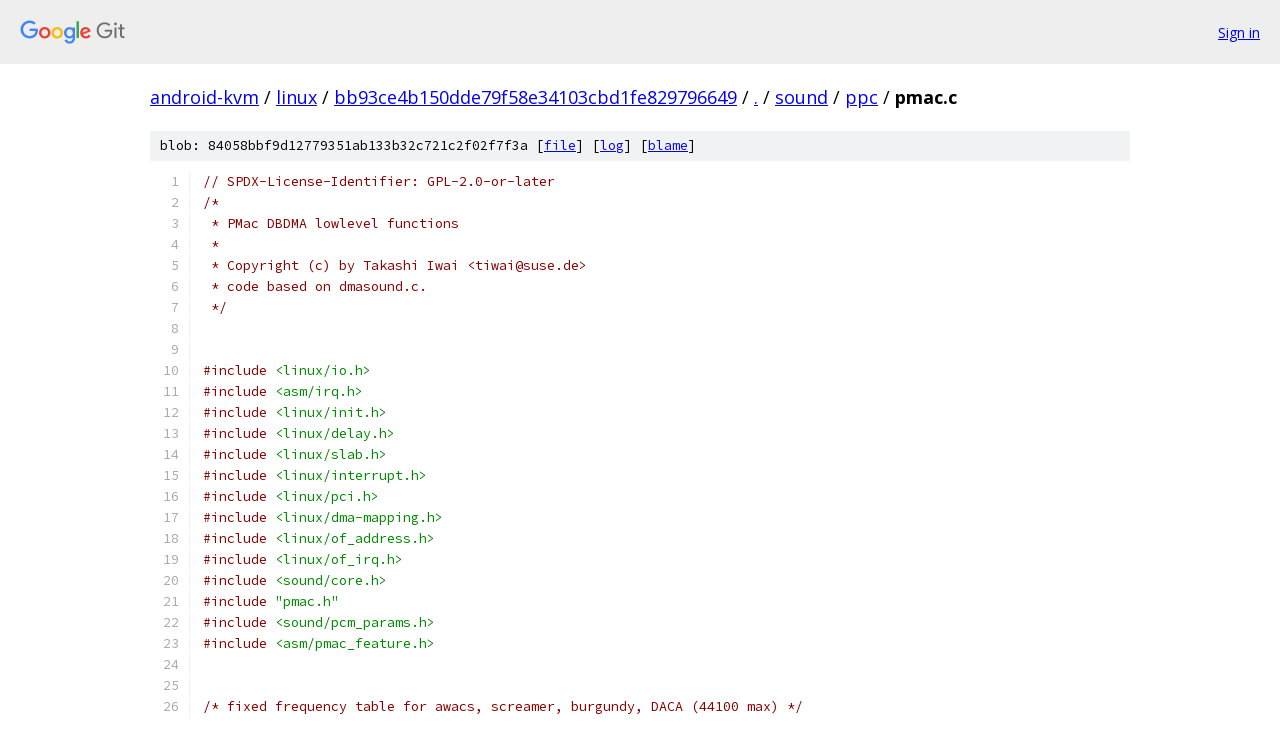

--- FILE ---
content_type: text/html; charset=utf-8
request_url: https://android-kvm.googlesource.com/linux/+/bb93ce4b150dde79f58e34103cbd1fe829796649/sound/ppc/pmac.c
body_size: 28078
content:
<!DOCTYPE html><html lang="en"><head><meta charset="utf-8"><meta name="viewport" content="width=device-width, initial-scale=1"><title>sound/ppc/pmac.c - linux - Git at Google</title><link rel="stylesheet" type="text/css" href="/+static/base.css"><link rel="stylesheet" type="text/css" href="/+static/prettify/prettify.css"><!-- default customHeadTagPart --></head><body class="Site"><header class="Site-header"><div class="Header"><a class="Header-image" href="/"><img src="//www.gstatic.com/images/branding/lockups/2x/lockup_git_color_108x24dp.png" width="108" height="24" alt="Google Git"></a><div class="Header-menu"> <a class="Header-menuItem" href="https://accounts.google.com/AccountChooser?faa=1&amp;continue=https://android-kvm.googlesource.com/login/linux/%2B/bb93ce4b150dde79f58e34103cbd1fe829796649/sound/ppc/pmac.c">Sign in</a> </div></div></header><div class="Site-content"><div class="Container "><div class="Breadcrumbs"><a class="Breadcrumbs-crumb" href="/?format=HTML">android-kvm</a> / <a class="Breadcrumbs-crumb" href="/linux/">linux</a> / <a class="Breadcrumbs-crumb" href="/linux/+/bb93ce4b150dde79f58e34103cbd1fe829796649">bb93ce4b150dde79f58e34103cbd1fe829796649</a> / <a class="Breadcrumbs-crumb" href="/linux/+/bb93ce4b150dde79f58e34103cbd1fe829796649/">.</a> / <a class="Breadcrumbs-crumb" href="/linux/+/bb93ce4b150dde79f58e34103cbd1fe829796649/sound">sound</a> / <a class="Breadcrumbs-crumb" href="/linux/+/bb93ce4b150dde79f58e34103cbd1fe829796649/sound/ppc">ppc</a> / <span class="Breadcrumbs-crumb">pmac.c</span></div><div class="u-sha1 u-monospace BlobSha1">blob: 84058bbf9d12779351ab133b32c721c2f02f7f3a [<a href="/linux/+/bb93ce4b150dde79f58e34103cbd1fe829796649/sound/ppc/pmac.c">file</a>] [<a href="/linux/+log/bb93ce4b150dde79f58e34103cbd1fe829796649/sound/ppc/pmac.c">log</a>] [<a href="/linux/+blame/bb93ce4b150dde79f58e34103cbd1fe829796649/sound/ppc/pmac.c">blame</a>]</div><table class="FileContents"><tr class="u-pre u-monospace FileContents-line"><td class="u-lineNum u-noSelect FileContents-lineNum" data-line-number="1"></td><td class="FileContents-lineContents" id="1"><span class="com">// SPDX-License-Identifier: GPL-2.0-or-later</span></td></tr><tr class="u-pre u-monospace FileContents-line"><td class="u-lineNum u-noSelect FileContents-lineNum" data-line-number="2"></td><td class="FileContents-lineContents" id="2"><span class="com">/*</span></td></tr><tr class="u-pre u-monospace FileContents-line"><td class="u-lineNum u-noSelect FileContents-lineNum" data-line-number="3"></td><td class="FileContents-lineContents" id="3"><span class="com"> * PMac DBDMA lowlevel functions</span></td></tr><tr class="u-pre u-monospace FileContents-line"><td class="u-lineNum u-noSelect FileContents-lineNum" data-line-number="4"></td><td class="FileContents-lineContents" id="4"><span class="com"> *</span></td></tr><tr class="u-pre u-monospace FileContents-line"><td class="u-lineNum u-noSelect FileContents-lineNum" data-line-number="5"></td><td class="FileContents-lineContents" id="5"><span class="com"> * Copyright (c) by Takashi Iwai &lt;tiwai@suse.de&gt;</span></td></tr><tr class="u-pre u-monospace FileContents-line"><td class="u-lineNum u-noSelect FileContents-lineNum" data-line-number="6"></td><td class="FileContents-lineContents" id="6"><span class="com"> * code based on dmasound.c.</span></td></tr><tr class="u-pre u-monospace FileContents-line"><td class="u-lineNum u-noSelect FileContents-lineNum" data-line-number="7"></td><td class="FileContents-lineContents" id="7"><span class="com"> */</span></td></tr><tr class="u-pre u-monospace FileContents-line"><td class="u-lineNum u-noSelect FileContents-lineNum" data-line-number="8"></td><td class="FileContents-lineContents" id="8"></td></tr><tr class="u-pre u-monospace FileContents-line"><td class="u-lineNum u-noSelect FileContents-lineNum" data-line-number="9"></td><td class="FileContents-lineContents" id="9"></td></tr><tr class="u-pre u-monospace FileContents-line"><td class="u-lineNum u-noSelect FileContents-lineNum" data-line-number="10"></td><td class="FileContents-lineContents" id="10"><span class="com">#include</span><span class="pln"> </span><span class="str">&lt;linux/io.h&gt;</span></td></tr><tr class="u-pre u-monospace FileContents-line"><td class="u-lineNum u-noSelect FileContents-lineNum" data-line-number="11"></td><td class="FileContents-lineContents" id="11"><span class="com">#include</span><span class="pln"> </span><span class="str">&lt;asm/irq.h&gt;</span></td></tr><tr class="u-pre u-monospace FileContents-line"><td class="u-lineNum u-noSelect FileContents-lineNum" data-line-number="12"></td><td class="FileContents-lineContents" id="12"><span class="com">#include</span><span class="pln"> </span><span class="str">&lt;linux/init.h&gt;</span></td></tr><tr class="u-pre u-monospace FileContents-line"><td class="u-lineNum u-noSelect FileContents-lineNum" data-line-number="13"></td><td class="FileContents-lineContents" id="13"><span class="com">#include</span><span class="pln"> </span><span class="str">&lt;linux/delay.h&gt;</span></td></tr><tr class="u-pre u-monospace FileContents-line"><td class="u-lineNum u-noSelect FileContents-lineNum" data-line-number="14"></td><td class="FileContents-lineContents" id="14"><span class="com">#include</span><span class="pln"> </span><span class="str">&lt;linux/slab.h&gt;</span></td></tr><tr class="u-pre u-monospace FileContents-line"><td class="u-lineNum u-noSelect FileContents-lineNum" data-line-number="15"></td><td class="FileContents-lineContents" id="15"><span class="com">#include</span><span class="pln"> </span><span class="str">&lt;linux/interrupt.h&gt;</span></td></tr><tr class="u-pre u-monospace FileContents-line"><td class="u-lineNum u-noSelect FileContents-lineNum" data-line-number="16"></td><td class="FileContents-lineContents" id="16"><span class="com">#include</span><span class="pln"> </span><span class="str">&lt;linux/pci.h&gt;</span></td></tr><tr class="u-pre u-monospace FileContents-line"><td class="u-lineNum u-noSelect FileContents-lineNum" data-line-number="17"></td><td class="FileContents-lineContents" id="17"><span class="com">#include</span><span class="pln"> </span><span class="str">&lt;linux/dma-mapping.h&gt;</span></td></tr><tr class="u-pre u-monospace FileContents-line"><td class="u-lineNum u-noSelect FileContents-lineNum" data-line-number="18"></td><td class="FileContents-lineContents" id="18"><span class="com">#include</span><span class="pln"> </span><span class="str">&lt;linux/of_address.h&gt;</span></td></tr><tr class="u-pre u-monospace FileContents-line"><td class="u-lineNum u-noSelect FileContents-lineNum" data-line-number="19"></td><td class="FileContents-lineContents" id="19"><span class="com">#include</span><span class="pln"> </span><span class="str">&lt;linux/of_irq.h&gt;</span></td></tr><tr class="u-pre u-monospace FileContents-line"><td class="u-lineNum u-noSelect FileContents-lineNum" data-line-number="20"></td><td class="FileContents-lineContents" id="20"><span class="com">#include</span><span class="pln"> </span><span class="str">&lt;sound/core.h&gt;</span></td></tr><tr class="u-pre u-monospace FileContents-line"><td class="u-lineNum u-noSelect FileContents-lineNum" data-line-number="21"></td><td class="FileContents-lineContents" id="21"><span class="com">#include</span><span class="pln"> </span><span class="str">&quot;pmac.h&quot;</span></td></tr><tr class="u-pre u-monospace FileContents-line"><td class="u-lineNum u-noSelect FileContents-lineNum" data-line-number="22"></td><td class="FileContents-lineContents" id="22"><span class="com">#include</span><span class="pln"> </span><span class="str">&lt;sound/pcm_params.h&gt;</span></td></tr><tr class="u-pre u-monospace FileContents-line"><td class="u-lineNum u-noSelect FileContents-lineNum" data-line-number="23"></td><td class="FileContents-lineContents" id="23"><span class="com">#include</span><span class="pln"> </span><span class="str">&lt;asm/pmac_feature.h&gt;</span></td></tr><tr class="u-pre u-monospace FileContents-line"><td class="u-lineNum u-noSelect FileContents-lineNum" data-line-number="24"></td><td class="FileContents-lineContents" id="24"></td></tr><tr class="u-pre u-monospace FileContents-line"><td class="u-lineNum u-noSelect FileContents-lineNum" data-line-number="25"></td><td class="FileContents-lineContents" id="25"></td></tr><tr class="u-pre u-monospace FileContents-line"><td class="u-lineNum u-noSelect FileContents-lineNum" data-line-number="26"></td><td class="FileContents-lineContents" id="26"><span class="com">/* fixed frequency table for awacs, screamer, burgundy, DACA (44100 max) */</span></td></tr><tr class="u-pre u-monospace FileContents-line"><td class="u-lineNum u-noSelect FileContents-lineNum" data-line-number="27"></td><td class="FileContents-lineContents" id="27"><span class="kwd">static</span><span class="pln"> </span><span class="kwd">const</span><span class="pln"> </span><span class="typ">int</span><span class="pln"> awacs_freqs</span><span class="pun">[</span><span class="lit">8</span><span class="pun">]</span><span class="pln"> </span><span class="pun">=</span><span class="pln"> </span><span class="pun">{</span></td></tr><tr class="u-pre u-monospace FileContents-line"><td class="u-lineNum u-noSelect FileContents-lineNum" data-line-number="28"></td><td class="FileContents-lineContents" id="28"><span class="pln">	</span><span class="lit">44100</span><span class="pun">,</span><span class="pln"> </span><span class="lit">29400</span><span class="pun">,</span><span class="pln"> </span><span class="lit">22050</span><span class="pun">,</span><span class="pln"> </span><span class="lit">17640</span><span class="pun">,</span><span class="pln"> </span><span class="lit">14700</span><span class="pun">,</span><span class="pln"> </span><span class="lit">11025</span><span class="pun">,</span><span class="pln"> </span><span class="lit">8820</span><span class="pun">,</span><span class="pln"> </span><span class="lit">7350</span></td></tr><tr class="u-pre u-monospace FileContents-line"><td class="u-lineNum u-noSelect FileContents-lineNum" data-line-number="29"></td><td class="FileContents-lineContents" id="29"><span class="pun">};</span></td></tr><tr class="u-pre u-monospace FileContents-line"><td class="u-lineNum u-noSelect FileContents-lineNum" data-line-number="30"></td><td class="FileContents-lineContents" id="30"><span class="com">/* fixed frequency table for tumbler */</span></td></tr><tr class="u-pre u-monospace FileContents-line"><td class="u-lineNum u-noSelect FileContents-lineNum" data-line-number="31"></td><td class="FileContents-lineContents" id="31"><span class="kwd">static</span><span class="pln"> </span><span class="kwd">const</span><span class="pln"> </span><span class="typ">int</span><span class="pln"> tumbler_freqs</span><span class="pun">[</span><span class="lit">1</span><span class="pun">]</span><span class="pln"> </span><span class="pun">=</span><span class="pln"> </span><span class="pun">{</span></td></tr><tr class="u-pre u-monospace FileContents-line"><td class="u-lineNum u-noSelect FileContents-lineNum" data-line-number="32"></td><td class="FileContents-lineContents" id="32"><span class="pln">	</span><span class="lit">44100</span></td></tr><tr class="u-pre u-monospace FileContents-line"><td class="u-lineNum u-noSelect FileContents-lineNum" data-line-number="33"></td><td class="FileContents-lineContents" id="33"><span class="pun">};</span></td></tr><tr class="u-pre u-monospace FileContents-line"><td class="u-lineNum u-noSelect FileContents-lineNum" data-line-number="34"></td><td class="FileContents-lineContents" id="34"></td></tr><tr class="u-pre u-monospace FileContents-line"><td class="u-lineNum u-noSelect FileContents-lineNum" data-line-number="35"></td><td class="FileContents-lineContents" id="35"></td></tr><tr class="u-pre u-monospace FileContents-line"><td class="u-lineNum u-noSelect FileContents-lineNum" data-line-number="36"></td><td class="FileContents-lineContents" id="36"><span class="com">/*</span></td></tr><tr class="u-pre u-monospace FileContents-line"><td class="u-lineNum u-noSelect FileContents-lineNum" data-line-number="37"></td><td class="FileContents-lineContents" id="37"><span class="com"> * we will allocate a single &#39;emergency&#39; dbdma cmd block to use if the</span></td></tr><tr class="u-pre u-monospace FileContents-line"><td class="u-lineNum u-noSelect FileContents-lineNum" data-line-number="38"></td><td class="FileContents-lineContents" id="38"><span class="com"> * tx status comes up &quot;DEAD&quot;.  This happens on some PowerComputing Pmac</span></td></tr><tr class="u-pre u-monospace FileContents-line"><td class="u-lineNum u-noSelect FileContents-lineNum" data-line-number="39"></td><td class="FileContents-lineContents" id="39"><span class="com"> * clones, either owing to a bug in dbdma or some interaction between</span></td></tr><tr class="u-pre u-monospace FileContents-line"><td class="u-lineNum u-noSelect FileContents-lineNum" data-line-number="40"></td><td class="FileContents-lineContents" id="40"><span class="com"> * IDE and sound.  However, this measure would deal with DEAD status if</span></td></tr><tr class="u-pre u-monospace FileContents-line"><td class="u-lineNum u-noSelect FileContents-lineNum" data-line-number="41"></td><td class="FileContents-lineContents" id="41"><span class="com"> * it appeared elsewhere.</span></td></tr><tr class="u-pre u-monospace FileContents-line"><td class="u-lineNum u-noSelect FileContents-lineNum" data-line-number="42"></td><td class="FileContents-lineContents" id="42"><span class="com"> */</span></td></tr><tr class="u-pre u-monospace FileContents-line"><td class="u-lineNum u-noSelect FileContents-lineNum" data-line-number="43"></td><td class="FileContents-lineContents" id="43"><span class="kwd">static</span><span class="pln"> </span><span class="kwd">struct</span><span class="pln"> pmac_dbdma emergency_dbdma</span><span class="pun">;</span></td></tr><tr class="u-pre u-monospace FileContents-line"><td class="u-lineNum u-noSelect FileContents-lineNum" data-line-number="44"></td><td class="FileContents-lineContents" id="44"><span class="kwd">static</span><span class="pln"> </span><span class="typ">int</span><span class="pln"> emergency_in_use</span><span class="pun">;</span></td></tr><tr class="u-pre u-monospace FileContents-line"><td class="u-lineNum u-noSelect FileContents-lineNum" data-line-number="45"></td><td class="FileContents-lineContents" id="45"></td></tr><tr class="u-pre u-monospace FileContents-line"><td class="u-lineNum u-noSelect FileContents-lineNum" data-line-number="46"></td><td class="FileContents-lineContents" id="46"></td></tr><tr class="u-pre u-monospace FileContents-line"><td class="u-lineNum u-noSelect FileContents-lineNum" data-line-number="47"></td><td class="FileContents-lineContents" id="47"><span class="com">/*</span></td></tr><tr class="u-pre u-monospace FileContents-line"><td class="u-lineNum u-noSelect FileContents-lineNum" data-line-number="48"></td><td class="FileContents-lineContents" id="48"><span class="com"> * allocate DBDMA command arrays</span></td></tr><tr class="u-pre u-monospace FileContents-line"><td class="u-lineNum u-noSelect FileContents-lineNum" data-line-number="49"></td><td class="FileContents-lineContents" id="49"><span class="com"> */</span></td></tr><tr class="u-pre u-monospace FileContents-line"><td class="u-lineNum u-noSelect FileContents-lineNum" data-line-number="50"></td><td class="FileContents-lineContents" id="50"><span class="kwd">static</span><span class="pln"> </span><span class="typ">int</span><span class="pln"> snd_pmac_dbdma_alloc</span><span class="pun">(</span><span class="kwd">struct</span><span class="pln"> snd_pmac </span><span class="pun">*</span><span class="pln">chip</span><span class="pun">,</span><span class="pln"> </span><span class="kwd">struct</span><span class="pln"> pmac_dbdma </span><span class="pun">*</span><span class="pln">rec</span><span class="pun">,</span><span class="pln"> </span><span class="typ">int</span><span class="pln"> size</span><span class="pun">)</span></td></tr><tr class="u-pre u-monospace FileContents-line"><td class="u-lineNum u-noSelect FileContents-lineNum" data-line-number="51"></td><td class="FileContents-lineContents" id="51"><span class="pun">{</span></td></tr><tr class="u-pre u-monospace FileContents-line"><td class="u-lineNum u-noSelect FileContents-lineNum" data-line-number="52"></td><td class="FileContents-lineContents" id="52"><span class="pln">	</span><span class="kwd">unsigned</span><span class="pln"> </span><span class="typ">int</span><span class="pln"> rsize </span><span class="pun">=</span><span class="pln"> </span><span class="kwd">sizeof</span><span class="pun">(</span><span class="kwd">struct</span><span class="pln"> dbdma_cmd</span><span class="pun">)</span><span class="pln"> </span><span class="pun">*</span><span class="pln"> </span><span class="pun">(</span><span class="pln">size </span><span class="pun">+</span><span class="pln"> </span><span class="lit">1</span><span class="pun">);</span></td></tr><tr class="u-pre u-monospace FileContents-line"><td class="u-lineNum u-noSelect FileContents-lineNum" data-line-number="53"></td><td class="FileContents-lineContents" id="53"></td></tr><tr class="u-pre u-monospace FileContents-line"><td class="u-lineNum u-noSelect FileContents-lineNum" data-line-number="54"></td><td class="FileContents-lineContents" id="54"><span class="pln">	rec</span><span class="pun">-&gt;</span><span class="pln">space </span><span class="pun">=</span><span class="pln"> dma_alloc_coherent</span><span class="pun">(&amp;</span><span class="pln">chip</span><span class="pun">-&gt;</span><span class="pln">pdev</span><span class="pun">-&gt;</span><span class="pln">dev</span><span class="pun">,</span><span class="pln"> rsize</span><span class="pun">,</span></td></tr><tr class="u-pre u-monospace FileContents-line"><td class="u-lineNum u-noSelect FileContents-lineNum" data-line-number="55"></td><td class="FileContents-lineContents" id="55"><span class="pln">					</span><span class="pun">&amp;</span><span class="pln">rec</span><span class="pun">-&gt;</span><span class="pln">dma_base</span><span class="pun">,</span><span class="pln"> GFP_KERNEL</span><span class="pun">);</span></td></tr><tr class="u-pre u-monospace FileContents-line"><td class="u-lineNum u-noSelect FileContents-lineNum" data-line-number="56"></td><td class="FileContents-lineContents" id="56"><span class="pln">	</span><span class="kwd">if</span><span class="pln"> </span><span class="pun">(</span><span class="pln">rec</span><span class="pun">-&gt;</span><span class="pln">space </span><span class="pun">==</span><span class="pln"> NULL</span><span class="pun">)</span></td></tr><tr class="u-pre u-monospace FileContents-line"><td class="u-lineNum u-noSelect FileContents-lineNum" data-line-number="57"></td><td class="FileContents-lineContents" id="57"><span class="pln">		</span><span class="kwd">return</span><span class="pln"> </span><span class="pun">-</span><span class="pln">ENOMEM</span><span class="pun">;</span></td></tr><tr class="u-pre u-monospace FileContents-line"><td class="u-lineNum u-noSelect FileContents-lineNum" data-line-number="58"></td><td class="FileContents-lineContents" id="58"><span class="pln">	rec</span><span class="pun">-&gt;</span><span class="pln">size </span><span class="pun">=</span><span class="pln"> size</span><span class="pun">;</span></td></tr><tr class="u-pre u-monospace FileContents-line"><td class="u-lineNum u-noSelect FileContents-lineNum" data-line-number="59"></td><td class="FileContents-lineContents" id="59"><span class="pln">	memset</span><span class="pun">(</span><span class="pln">rec</span><span class="pun">-&gt;</span><span class="pln">space</span><span class="pun">,</span><span class="pln"> </span><span class="lit">0</span><span class="pun">,</span><span class="pln"> rsize</span><span class="pun">);</span></td></tr><tr class="u-pre u-monospace FileContents-line"><td class="u-lineNum u-noSelect FileContents-lineNum" data-line-number="60"></td><td class="FileContents-lineContents" id="60"><span class="pln">	rec</span><span class="pun">-&gt;</span><span class="pln">cmds </span><span class="pun">=</span><span class="pln"> </span><span class="pun">(</span><span class="kwd">void</span><span class="pln"> __iomem </span><span class="pun">*)</span><span class="pln">DBDMA_ALIGN</span><span class="pun">(</span><span class="pln">rec</span><span class="pun">-&gt;</span><span class="pln">space</span><span class="pun">);</span></td></tr><tr class="u-pre u-monospace FileContents-line"><td class="u-lineNum u-noSelect FileContents-lineNum" data-line-number="61"></td><td class="FileContents-lineContents" id="61"><span class="pln">	rec</span><span class="pun">-&gt;</span><span class="pln">addr </span><span class="pun">=</span><span class="pln"> rec</span><span class="pun">-&gt;</span><span class="pln">dma_base </span><span class="pun">+</span><span class="pln"> </span><span class="pun">(</span><span class="kwd">unsigned</span><span class="pln"> </span><span class="kwd">long</span><span class="pun">)((</span><span class="kwd">char</span><span class="pln"> </span><span class="pun">*)</span><span class="pln">rec</span><span class="pun">-&gt;</span><span class="pln">cmds </span><span class="pun">-</span><span class="pln"> </span><span class="pun">(</span><span class="kwd">char</span><span class="pln"> </span><span class="pun">*)</span><span class="pln">rec</span><span class="pun">-&gt;</span><span class="pln">space</span><span class="pun">);</span></td></tr><tr class="u-pre u-monospace FileContents-line"><td class="u-lineNum u-noSelect FileContents-lineNum" data-line-number="62"></td><td class="FileContents-lineContents" id="62"></td></tr><tr class="u-pre u-monospace FileContents-line"><td class="u-lineNum u-noSelect FileContents-lineNum" data-line-number="63"></td><td class="FileContents-lineContents" id="63"><span class="pln">	</span><span class="kwd">return</span><span class="pln"> </span><span class="lit">0</span><span class="pun">;</span></td></tr><tr class="u-pre u-monospace FileContents-line"><td class="u-lineNum u-noSelect FileContents-lineNum" data-line-number="64"></td><td class="FileContents-lineContents" id="64"><span class="pun">}</span></td></tr><tr class="u-pre u-monospace FileContents-line"><td class="u-lineNum u-noSelect FileContents-lineNum" data-line-number="65"></td><td class="FileContents-lineContents" id="65"></td></tr><tr class="u-pre u-monospace FileContents-line"><td class="u-lineNum u-noSelect FileContents-lineNum" data-line-number="66"></td><td class="FileContents-lineContents" id="66"><span class="kwd">static</span><span class="pln"> </span><span class="kwd">void</span><span class="pln"> snd_pmac_dbdma_free</span><span class="pun">(</span><span class="kwd">struct</span><span class="pln"> snd_pmac </span><span class="pun">*</span><span class="pln">chip</span><span class="pun">,</span><span class="pln"> </span><span class="kwd">struct</span><span class="pln"> pmac_dbdma </span><span class="pun">*</span><span class="pln">rec</span><span class="pun">)</span></td></tr><tr class="u-pre u-monospace FileContents-line"><td class="u-lineNum u-noSelect FileContents-lineNum" data-line-number="67"></td><td class="FileContents-lineContents" id="67"><span class="pun">{</span></td></tr><tr class="u-pre u-monospace FileContents-line"><td class="u-lineNum u-noSelect FileContents-lineNum" data-line-number="68"></td><td class="FileContents-lineContents" id="68"><span class="pln">	</span><span class="kwd">if</span><span class="pln"> </span><span class="pun">(</span><span class="pln">rec</span><span class="pun">-&gt;</span><span class="pln">space</span><span class="pun">)</span><span class="pln"> </span><span class="pun">{</span></td></tr><tr class="u-pre u-monospace FileContents-line"><td class="u-lineNum u-noSelect FileContents-lineNum" data-line-number="69"></td><td class="FileContents-lineContents" id="69"><span class="pln">		</span><span class="kwd">unsigned</span><span class="pln"> </span><span class="typ">int</span><span class="pln"> rsize </span><span class="pun">=</span><span class="pln"> </span><span class="kwd">sizeof</span><span class="pun">(</span><span class="kwd">struct</span><span class="pln"> dbdma_cmd</span><span class="pun">)</span><span class="pln"> </span><span class="pun">*</span><span class="pln"> </span><span class="pun">(</span><span class="pln">rec</span><span class="pun">-&gt;</span><span class="pln">size </span><span class="pun">+</span><span class="pln"> </span><span class="lit">1</span><span class="pun">);</span></td></tr><tr class="u-pre u-monospace FileContents-line"><td class="u-lineNum u-noSelect FileContents-lineNum" data-line-number="70"></td><td class="FileContents-lineContents" id="70"></td></tr><tr class="u-pre u-monospace FileContents-line"><td class="u-lineNum u-noSelect FileContents-lineNum" data-line-number="71"></td><td class="FileContents-lineContents" id="71"><span class="pln">		dma_free_coherent</span><span class="pun">(&amp;</span><span class="pln">chip</span><span class="pun">-&gt;</span><span class="pln">pdev</span><span class="pun">-&gt;</span><span class="pln">dev</span><span class="pun">,</span><span class="pln"> rsize</span><span class="pun">,</span><span class="pln"> rec</span><span class="pun">-&gt;</span><span class="pln">space</span><span class="pun">,</span><span class="pln"> rec</span><span class="pun">-&gt;</span><span class="pln">dma_base</span><span class="pun">);</span></td></tr><tr class="u-pre u-monospace FileContents-line"><td class="u-lineNum u-noSelect FileContents-lineNum" data-line-number="72"></td><td class="FileContents-lineContents" id="72"><span class="pln">	</span><span class="pun">}</span></td></tr><tr class="u-pre u-monospace FileContents-line"><td class="u-lineNum u-noSelect FileContents-lineNum" data-line-number="73"></td><td class="FileContents-lineContents" id="73"><span class="pun">}</span></td></tr><tr class="u-pre u-monospace FileContents-line"><td class="u-lineNum u-noSelect FileContents-lineNum" data-line-number="74"></td><td class="FileContents-lineContents" id="74"></td></tr><tr class="u-pre u-monospace FileContents-line"><td class="u-lineNum u-noSelect FileContents-lineNum" data-line-number="75"></td><td class="FileContents-lineContents" id="75"></td></tr><tr class="u-pre u-monospace FileContents-line"><td class="u-lineNum u-noSelect FileContents-lineNum" data-line-number="76"></td><td class="FileContents-lineContents" id="76"><span class="com">/*</span></td></tr><tr class="u-pre u-monospace FileContents-line"><td class="u-lineNum u-noSelect FileContents-lineNum" data-line-number="77"></td><td class="FileContents-lineContents" id="77"><span class="com"> * pcm stuff</span></td></tr><tr class="u-pre u-monospace FileContents-line"><td class="u-lineNum u-noSelect FileContents-lineNum" data-line-number="78"></td><td class="FileContents-lineContents" id="78"><span class="com"> */</span></td></tr><tr class="u-pre u-monospace FileContents-line"><td class="u-lineNum u-noSelect FileContents-lineNum" data-line-number="79"></td><td class="FileContents-lineContents" id="79"></td></tr><tr class="u-pre u-monospace FileContents-line"><td class="u-lineNum u-noSelect FileContents-lineNum" data-line-number="80"></td><td class="FileContents-lineContents" id="80"><span class="com">/*</span></td></tr><tr class="u-pre u-monospace FileContents-line"><td class="u-lineNum u-noSelect FileContents-lineNum" data-line-number="81"></td><td class="FileContents-lineContents" id="81"><span class="com"> * look up frequency table</span></td></tr><tr class="u-pre u-monospace FileContents-line"><td class="u-lineNum u-noSelect FileContents-lineNum" data-line-number="82"></td><td class="FileContents-lineContents" id="82"><span class="com"> */</span></td></tr><tr class="u-pre u-monospace FileContents-line"><td class="u-lineNum u-noSelect FileContents-lineNum" data-line-number="83"></td><td class="FileContents-lineContents" id="83"></td></tr><tr class="u-pre u-monospace FileContents-line"><td class="u-lineNum u-noSelect FileContents-lineNum" data-line-number="84"></td><td class="FileContents-lineContents" id="84"><span class="kwd">unsigned</span><span class="pln"> </span><span class="typ">int</span><span class="pln"> snd_pmac_rate_index</span><span class="pun">(</span><span class="kwd">struct</span><span class="pln"> snd_pmac </span><span class="pun">*</span><span class="pln">chip</span><span class="pun">,</span><span class="pln"> </span><span class="kwd">struct</span><span class="pln"> pmac_stream </span><span class="pun">*</span><span class="pln">rec</span><span class="pun">,</span><span class="pln"> </span><span class="kwd">unsigned</span><span class="pln"> </span><span class="typ">int</span><span class="pln"> rate</span><span class="pun">)</span></td></tr><tr class="u-pre u-monospace FileContents-line"><td class="u-lineNum u-noSelect FileContents-lineNum" data-line-number="85"></td><td class="FileContents-lineContents" id="85"><span class="pun">{</span></td></tr><tr class="u-pre u-monospace FileContents-line"><td class="u-lineNum u-noSelect FileContents-lineNum" data-line-number="86"></td><td class="FileContents-lineContents" id="86"><span class="pln">	</span><span class="typ">int</span><span class="pln"> i</span><span class="pun">,</span><span class="pln"> ok</span><span class="pun">,</span><span class="pln"> found</span><span class="pun">;</span></td></tr><tr class="u-pre u-monospace FileContents-line"><td class="u-lineNum u-noSelect FileContents-lineNum" data-line-number="87"></td><td class="FileContents-lineContents" id="87"></td></tr><tr class="u-pre u-monospace FileContents-line"><td class="u-lineNum u-noSelect FileContents-lineNum" data-line-number="88"></td><td class="FileContents-lineContents" id="88"><span class="pln">	ok </span><span class="pun">=</span><span class="pln"> rec</span><span class="pun">-&gt;</span><span class="pln">cur_freqs</span><span class="pun">;</span></td></tr><tr class="u-pre u-monospace FileContents-line"><td class="u-lineNum u-noSelect FileContents-lineNum" data-line-number="89"></td><td class="FileContents-lineContents" id="89"><span class="pln">	</span><span class="kwd">if</span><span class="pln"> </span><span class="pun">(</span><span class="pln">rate </span><span class="pun">&gt;</span><span class="pln"> chip</span><span class="pun">-&gt;</span><span class="pln">freq_table</span><span class="pun">[</span><span class="lit">0</span><span class="pun">])</span></td></tr><tr class="u-pre u-monospace FileContents-line"><td class="u-lineNum u-noSelect FileContents-lineNum" data-line-number="90"></td><td class="FileContents-lineContents" id="90"><span class="pln">		</span><span class="kwd">return</span><span class="pln"> </span><span class="lit">0</span><span class="pun">;</span></td></tr><tr class="u-pre u-monospace FileContents-line"><td class="u-lineNum u-noSelect FileContents-lineNum" data-line-number="91"></td><td class="FileContents-lineContents" id="91"><span class="pln">	found </span><span class="pun">=</span><span class="pln"> </span><span class="lit">0</span><span class="pun">;</span></td></tr><tr class="u-pre u-monospace FileContents-line"><td class="u-lineNum u-noSelect FileContents-lineNum" data-line-number="92"></td><td class="FileContents-lineContents" id="92"><span class="pln">	</span><span class="kwd">for</span><span class="pln"> </span><span class="pun">(</span><span class="pln">i </span><span class="pun">=</span><span class="pln"> </span><span class="lit">0</span><span class="pun">;</span><span class="pln"> i </span><span class="pun">&lt;</span><span class="pln"> chip</span><span class="pun">-&gt;</span><span class="pln">num_freqs</span><span class="pun">;</span><span class="pln"> i</span><span class="pun">++,</span><span class="pln"> ok </span><span class="pun">&gt;&gt;=</span><span class="pln"> </span><span class="lit">1</span><span class="pun">)</span><span class="pln"> </span><span class="pun">{</span></td></tr><tr class="u-pre u-monospace FileContents-line"><td class="u-lineNum u-noSelect FileContents-lineNum" data-line-number="93"></td><td class="FileContents-lineContents" id="93"><span class="pln">		</span><span class="kwd">if</span><span class="pln"> </span><span class="pun">(!</span><span class="pln"> </span><span class="pun">(</span><span class="pln">ok </span><span class="pun">&amp;</span><span class="pln"> </span><span class="lit">1</span><span class="pun">))</span><span class="pln"> </span><span class="kwd">continue</span><span class="pun">;</span></td></tr><tr class="u-pre u-monospace FileContents-line"><td class="u-lineNum u-noSelect FileContents-lineNum" data-line-number="94"></td><td class="FileContents-lineContents" id="94"><span class="pln">		found </span><span class="pun">=</span><span class="pln"> i</span><span class="pun">;</span></td></tr><tr class="u-pre u-monospace FileContents-line"><td class="u-lineNum u-noSelect FileContents-lineNum" data-line-number="95"></td><td class="FileContents-lineContents" id="95"><span class="pln">		</span><span class="kwd">if</span><span class="pln"> </span><span class="pun">(</span><span class="pln">rate </span><span class="pun">&gt;=</span><span class="pln"> chip</span><span class="pun">-&gt;</span><span class="pln">freq_table</span><span class="pun">[</span><span class="pln">i</span><span class="pun">])</span></td></tr><tr class="u-pre u-monospace FileContents-line"><td class="u-lineNum u-noSelect FileContents-lineNum" data-line-number="96"></td><td class="FileContents-lineContents" id="96"><span class="pln">			</span><span class="kwd">break</span><span class="pun">;</span></td></tr><tr class="u-pre u-monospace FileContents-line"><td class="u-lineNum u-noSelect FileContents-lineNum" data-line-number="97"></td><td class="FileContents-lineContents" id="97"><span class="pln">	</span><span class="pun">}</span></td></tr><tr class="u-pre u-monospace FileContents-line"><td class="u-lineNum u-noSelect FileContents-lineNum" data-line-number="98"></td><td class="FileContents-lineContents" id="98"><span class="pln">	</span><span class="kwd">return</span><span class="pln"> found</span><span class="pun">;</span></td></tr><tr class="u-pre u-monospace FileContents-line"><td class="u-lineNum u-noSelect FileContents-lineNum" data-line-number="99"></td><td class="FileContents-lineContents" id="99"><span class="pun">}</span></td></tr><tr class="u-pre u-monospace FileContents-line"><td class="u-lineNum u-noSelect FileContents-lineNum" data-line-number="100"></td><td class="FileContents-lineContents" id="100"></td></tr><tr class="u-pre u-monospace FileContents-line"><td class="u-lineNum u-noSelect FileContents-lineNum" data-line-number="101"></td><td class="FileContents-lineContents" id="101"><span class="com">/*</span></td></tr><tr class="u-pre u-monospace FileContents-line"><td class="u-lineNum u-noSelect FileContents-lineNum" data-line-number="102"></td><td class="FileContents-lineContents" id="102"><span class="com"> * check whether another stream is active</span></td></tr><tr class="u-pre u-monospace FileContents-line"><td class="u-lineNum u-noSelect FileContents-lineNum" data-line-number="103"></td><td class="FileContents-lineContents" id="103"><span class="com"> */</span></td></tr><tr class="u-pre u-monospace FileContents-line"><td class="u-lineNum u-noSelect FileContents-lineNum" data-line-number="104"></td><td class="FileContents-lineContents" id="104"><span class="kwd">static</span><span class="pln"> </span><span class="kwd">inline</span><span class="pln"> </span><span class="typ">int</span><span class="pln"> another_stream</span><span class="pun">(</span><span class="typ">int</span><span class="pln"> stream</span><span class="pun">)</span></td></tr><tr class="u-pre u-monospace FileContents-line"><td class="u-lineNum u-noSelect FileContents-lineNum" data-line-number="105"></td><td class="FileContents-lineContents" id="105"><span class="pun">{</span></td></tr><tr class="u-pre u-monospace FileContents-line"><td class="u-lineNum u-noSelect FileContents-lineNum" data-line-number="106"></td><td class="FileContents-lineContents" id="106"><span class="pln">	</span><span class="kwd">return</span><span class="pln"> </span><span class="pun">(</span><span class="pln">stream </span><span class="pun">==</span><span class="pln"> SNDRV_PCM_STREAM_PLAYBACK</span><span class="pun">)</span><span class="pln"> </span><span class="pun">?</span></td></tr><tr class="u-pre u-monospace FileContents-line"><td class="u-lineNum u-noSelect FileContents-lineNum" data-line-number="107"></td><td class="FileContents-lineContents" id="107"><span class="pln">		SNDRV_PCM_STREAM_CAPTURE </span><span class="pun">:</span><span class="pln"> SNDRV_PCM_STREAM_PLAYBACK</span><span class="pun">;</span></td></tr><tr class="u-pre u-monospace FileContents-line"><td class="u-lineNum u-noSelect FileContents-lineNum" data-line-number="108"></td><td class="FileContents-lineContents" id="108"><span class="pun">}</span></td></tr><tr class="u-pre u-monospace FileContents-line"><td class="u-lineNum u-noSelect FileContents-lineNum" data-line-number="109"></td><td class="FileContents-lineContents" id="109"></td></tr><tr class="u-pre u-monospace FileContents-line"><td class="u-lineNum u-noSelect FileContents-lineNum" data-line-number="110"></td><td class="FileContents-lineContents" id="110"><span class="com">/*</span></td></tr><tr class="u-pre u-monospace FileContents-line"><td class="u-lineNum u-noSelect FileContents-lineNum" data-line-number="111"></td><td class="FileContents-lineContents" id="111"><span class="com"> * get a stream of the opposite direction</span></td></tr><tr class="u-pre u-monospace FileContents-line"><td class="u-lineNum u-noSelect FileContents-lineNum" data-line-number="112"></td><td class="FileContents-lineContents" id="112"><span class="com"> */</span></td></tr><tr class="u-pre u-monospace FileContents-line"><td class="u-lineNum u-noSelect FileContents-lineNum" data-line-number="113"></td><td class="FileContents-lineContents" id="113"><span class="kwd">static</span><span class="pln"> </span><span class="kwd">struct</span><span class="pln"> pmac_stream </span><span class="pun">*</span><span class="pln">snd_pmac_get_stream</span><span class="pun">(</span><span class="kwd">struct</span><span class="pln"> snd_pmac </span><span class="pun">*</span><span class="pln">chip</span><span class="pun">,</span><span class="pln"> </span><span class="typ">int</span><span class="pln"> stream</span><span class="pun">)</span></td></tr><tr class="u-pre u-monospace FileContents-line"><td class="u-lineNum u-noSelect FileContents-lineNum" data-line-number="114"></td><td class="FileContents-lineContents" id="114"><span class="pun">{</span></td></tr><tr class="u-pre u-monospace FileContents-line"><td class="u-lineNum u-noSelect FileContents-lineNum" data-line-number="115"></td><td class="FileContents-lineContents" id="115"><span class="pln">	</span><span class="kwd">switch</span><span class="pln"> </span><span class="pun">(</span><span class="pln">stream</span><span class="pun">)</span><span class="pln"> </span><span class="pun">{</span></td></tr><tr class="u-pre u-monospace FileContents-line"><td class="u-lineNum u-noSelect FileContents-lineNum" data-line-number="116"></td><td class="FileContents-lineContents" id="116"><span class="pln">	</span><span class="kwd">case</span><span class="pln"> SNDRV_PCM_STREAM_PLAYBACK</span><span class="pun">:</span></td></tr><tr class="u-pre u-monospace FileContents-line"><td class="u-lineNum u-noSelect FileContents-lineNum" data-line-number="117"></td><td class="FileContents-lineContents" id="117"><span class="pln">		</span><span class="kwd">return</span><span class="pln"> </span><span class="pun">&amp;</span><span class="pln">chip</span><span class="pun">-&gt;</span><span class="pln">playback</span><span class="pun">;</span></td></tr><tr class="u-pre u-monospace FileContents-line"><td class="u-lineNum u-noSelect FileContents-lineNum" data-line-number="118"></td><td class="FileContents-lineContents" id="118"><span class="pln">	</span><span class="kwd">case</span><span class="pln"> SNDRV_PCM_STREAM_CAPTURE</span><span class="pun">:</span></td></tr><tr class="u-pre u-monospace FileContents-line"><td class="u-lineNum u-noSelect FileContents-lineNum" data-line-number="119"></td><td class="FileContents-lineContents" id="119"><span class="pln">		</span><span class="kwd">return</span><span class="pln"> </span><span class="pun">&amp;</span><span class="pln">chip</span><span class="pun">-&gt;</span><span class="pln">capture</span><span class="pun">;</span></td></tr><tr class="u-pre u-monospace FileContents-line"><td class="u-lineNum u-noSelect FileContents-lineNum" data-line-number="120"></td><td class="FileContents-lineContents" id="120"><span class="pln">	</span><span class="kwd">default</span><span class="pun">:</span></td></tr><tr class="u-pre u-monospace FileContents-line"><td class="u-lineNum u-noSelect FileContents-lineNum" data-line-number="121"></td><td class="FileContents-lineContents" id="121"><span class="pln">		snd_BUG</span><span class="pun">();</span></td></tr><tr class="u-pre u-monospace FileContents-line"><td class="u-lineNum u-noSelect FileContents-lineNum" data-line-number="122"></td><td class="FileContents-lineContents" id="122"><span class="pln">		</span><span class="kwd">return</span><span class="pln"> NULL</span><span class="pun">;</span></td></tr><tr class="u-pre u-monospace FileContents-line"><td class="u-lineNum u-noSelect FileContents-lineNum" data-line-number="123"></td><td class="FileContents-lineContents" id="123"><span class="pln">	</span><span class="pun">}</span></td></tr><tr class="u-pre u-monospace FileContents-line"><td class="u-lineNum u-noSelect FileContents-lineNum" data-line-number="124"></td><td class="FileContents-lineContents" id="124"><span class="pun">}</span></td></tr><tr class="u-pre u-monospace FileContents-line"><td class="u-lineNum u-noSelect FileContents-lineNum" data-line-number="125"></td><td class="FileContents-lineContents" id="125"></td></tr><tr class="u-pre u-monospace FileContents-line"><td class="u-lineNum u-noSelect FileContents-lineNum" data-line-number="126"></td><td class="FileContents-lineContents" id="126"><span class="com">/*</span></td></tr><tr class="u-pre u-monospace FileContents-line"><td class="u-lineNum u-noSelect FileContents-lineNum" data-line-number="127"></td><td class="FileContents-lineContents" id="127"><span class="com"> * wait while run status is on</span></td></tr><tr class="u-pre u-monospace FileContents-line"><td class="u-lineNum u-noSelect FileContents-lineNum" data-line-number="128"></td><td class="FileContents-lineContents" id="128"><span class="com"> */</span></td></tr><tr class="u-pre u-monospace FileContents-line"><td class="u-lineNum u-noSelect FileContents-lineNum" data-line-number="129"></td><td class="FileContents-lineContents" id="129"><span class="kwd">static</span><span class="pln"> </span><span class="kwd">inline</span><span class="pln"> </span><span class="kwd">void</span></td></tr><tr class="u-pre u-monospace FileContents-line"><td class="u-lineNum u-noSelect FileContents-lineNum" data-line-number="130"></td><td class="FileContents-lineContents" id="130"><span class="pln">snd_pmac_wait_ack</span><span class="pun">(</span><span class="kwd">struct</span><span class="pln"> pmac_stream </span><span class="pun">*</span><span class="pln">rec</span><span class="pun">)</span></td></tr><tr class="u-pre u-monospace FileContents-line"><td class="u-lineNum u-noSelect FileContents-lineNum" data-line-number="131"></td><td class="FileContents-lineContents" id="131"><span class="pun">{</span></td></tr><tr class="u-pre u-monospace FileContents-line"><td class="u-lineNum u-noSelect FileContents-lineNum" data-line-number="132"></td><td class="FileContents-lineContents" id="132"><span class="pln">	</span><span class="typ">int</span><span class="pln"> timeout </span><span class="pun">=</span><span class="pln"> </span><span class="lit">50000</span><span class="pun">;</span></td></tr><tr class="u-pre u-monospace FileContents-line"><td class="u-lineNum u-noSelect FileContents-lineNum" data-line-number="133"></td><td class="FileContents-lineContents" id="133"><span class="pln">	</span><span class="kwd">while</span><span class="pln"> </span><span class="pun">((</span><span class="pln">in_le32</span><span class="pun">(&amp;</span><span class="pln">rec</span><span class="pun">-&gt;</span><span class="pln">dma</span><span class="pun">-&gt;</span><span class="pln">status</span><span class="pun">)</span><span class="pln"> </span><span class="pun">&amp;</span><span class="pln"> RUN</span><span class="pun">)</span><span class="pln"> </span><span class="pun">&amp;&amp;</span><span class="pln"> timeout</span><span class="pun">--</span><span class="pln"> </span><span class="pun">&gt;</span><span class="pln"> </span><span class="lit">0</span><span class="pun">)</span></td></tr><tr class="u-pre u-monospace FileContents-line"><td class="u-lineNum u-noSelect FileContents-lineNum" data-line-number="134"></td><td class="FileContents-lineContents" id="134"><span class="pln">		udelay</span><span class="pun">(</span><span class="lit">1</span><span class="pun">);</span></td></tr><tr class="u-pre u-monospace FileContents-line"><td class="u-lineNum u-noSelect FileContents-lineNum" data-line-number="135"></td><td class="FileContents-lineContents" id="135"><span class="pun">}</span></td></tr><tr class="u-pre u-monospace FileContents-line"><td class="u-lineNum u-noSelect FileContents-lineNum" data-line-number="136"></td><td class="FileContents-lineContents" id="136"></td></tr><tr class="u-pre u-monospace FileContents-line"><td class="u-lineNum u-noSelect FileContents-lineNum" data-line-number="137"></td><td class="FileContents-lineContents" id="137"><span class="com">/*</span></td></tr><tr class="u-pre u-monospace FileContents-line"><td class="u-lineNum u-noSelect FileContents-lineNum" data-line-number="138"></td><td class="FileContents-lineContents" id="138"><span class="com"> * set the format and rate to the chip.</span></td></tr><tr class="u-pre u-monospace FileContents-line"><td class="u-lineNum u-noSelect FileContents-lineNum" data-line-number="139"></td><td class="FileContents-lineContents" id="139"><span class="com"> * call the lowlevel function if defined (e.g. for AWACS).</span></td></tr><tr class="u-pre u-monospace FileContents-line"><td class="u-lineNum u-noSelect FileContents-lineNum" data-line-number="140"></td><td class="FileContents-lineContents" id="140"><span class="com"> */</span></td></tr><tr class="u-pre u-monospace FileContents-line"><td class="u-lineNum u-noSelect FileContents-lineNum" data-line-number="141"></td><td class="FileContents-lineContents" id="141"><span class="kwd">static</span><span class="pln"> </span><span class="kwd">void</span><span class="pln"> snd_pmac_pcm_set_format</span><span class="pun">(</span><span class="kwd">struct</span><span class="pln"> snd_pmac </span><span class="pun">*</span><span class="pln">chip</span><span class="pun">)</span></td></tr><tr class="u-pre u-monospace FileContents-line"><td class="u-lineNum u-noSelect FileContents-lineNum" data-line-number="142"></td><td class="FileContents-lineContents" id="142"><span class="pun">{</span></td></tr><tr class="u-pre u-monospace FileContents-line"><td class="u-lineNum u-noSelect FileContents-lineNum" data-line-number="143"></td><td class="FileContents-lineContents" id="143"><span class="pln">	</span><span class="com">/* set up frequency and format */</span></td></tr><tr class="u-pre u-monospace FileContents-line"><td class="u-lineNum u-noSelect FileContents-lineNum" data-line-number="144"></td><td class="FileContents-lineContents" id="144"><span class="pln">	out_le32</span><span class="pun">(&amp;</span><span class="pln">chip</span><span class="pun">-&gt;</span><span class="pln">awacs</span><span class="pun">-&gt;</span><span class="pln">control</span><span class="pun">,</span><span class="pln"> chip</span><span class="pun">-&gt;</span><span class="pln">control_mask </span><span class="pun">|</span><span class="pln"> </span><span class="pun">(</span><span class="pln">chip</span><span class="pun">-&gt;</span><span class="pln">rate_index </span><span class="pun">&lt;&lt;</span><span class="pln"> </span><span class="lit">8</span><span class="pun">));</span></td></tr><tr class="u-pre u-monospace FileContents-line"><td class="u-lineNum u-noSelect FileContents-lineNum" data-line-number="145"></td><td class="FileContents-lineContents" id="145"><span class="pln">	out_le32</span><span class="pun">(&amp;</span><span class="pln">chip</span><span class="pun">-&gt;</span><span class="pln">awacs</span><span class="pun">-&gt;</span><span class="pln">byteswap</span><span class="pun">,</span><span class="pln"> chip</span><span class="pun">-&gt;</span><span class="pln">format </span><span class="pun">==</span><span class="pln"> SNDRV_PCM_FORMAT_S16_LE </span><span class="pun">?</span><span class="pln"> </span><span class="lit">1</span><span class="pln"> </span><span class="pun">:</span><span class="pln"> </span><span class="lit">0</span><span class="pun">);</span></td></tr><tr class="u-pre u-monospace FileContents-line"><td class="u-lineNum u-noSelect FileContents-lineNum" data-line-number="146"></td><td class="FileContents-lineContents" id="146"><span class="pln">	</span><span class="kwd">if</span><span class="pln"> </span><span class="pun">(</span><span class="pln">chip</span><span class="pun">-&gt;</span><span class="pln">set_format</span><span class="pun">)</span></td></tr><tr class="u-pre u-monospace FileContents-line"><td class="u-lineNum u-noSelect FileContents-lineNum" data-line-number="147"></td><td class="FileContents-lineContents" id="147"><span class="pln">		chip</span><span class="pun">-&gt;</span><span class="pln">set_format</span><span class="pun">(</span><span class="pln">chip</span><span class="pun">);</span></td></tr><tr class="u-pre u-monospace FileContents-line"><td class="u-lineNum u-noSelect FileContents-lineNum" data-line-number="148"></td><td class="FileContents-lineContents" id="148"><span class="pun">}</span></td></tr><tr class="u-pre u-monospace FileContents-line"><td class="u-lineNum u-noSelect FileContents-lineNum" data-line-number="149"></td><td class="FileContents-lineContents" id="149"></td></tr><tr class="u-pre u-monospace FileContents-line"><td class="u-lineNum u-noSelect FileContents-lineNum" data-line-number="150"></td><td class="FileContents-lineContents" id="150"><span class="com">/*</span></td></tr><tr class="u-pre u-monospace FileContents-line"><td class="u-lineNum u-noSelect FileContents-lineNum" data-line-number="151"></td><td class="FileContents-lineContents" id="151"><span class="com"> * stop the DMA transfer</span></td></tr><tr class="u-pre u-monospace FileContents-line"><td class="u-lineNum u-noSelect FileContents-lineNum" data-line-number="152"></td><td class="FileContents-lineContents" id="152"><span class="com"> */</span></td></tr><tr class="u-pre u-monospace FileContents-line"><td class="u-lineNum u-noSelect FileContents-lineNum" data-line-number="153"></td><td class="FileContents-lineContents" id="153"><span class="kwd">static</span><span class="pln"> </span><span class="kwd">inline</span><span class="pln"> </span><span class="kwd">void</span><span class="pln"> snd_pmac_dma_stop</span><span class="pun">(</span><span class="kwd">struct</span><span class="pln"> pmac_stream </span><span class="pun">*</span><span class="pln">rec</span><span class="pun">)</span></td></tr><tr class="u-pre u-monospace FileContents-line"><td class="u-lineNum u-noSelect FileContents-lineNum" data-line-number="154"></td><td class="FileContents-lineContents" id="154"><span class="pun">{</span></td></tr><tr class="u-pre u-monospace FileContents-line"><td class="u-lineNum u-noSelect FileContents-lineNum" data-line-number="155"></td><td class="FileContents-lineContents" id="155"><span class="pln">	out_le32</span><span class="pun">(&amp;</span><span class="pln">rec</span><span class="pun">-&gt;</span><span class="pln">dma</span><span class="pun">-&gt;</span><span class="pln">control</span><span class="pun">,</span><span class="pln"> </span><span class="pun">(</span><span class="pln">RUN</span><span class="pun">|</span><span class="pln">WAKE</span><span class="pun">|</span><span class="pln">FLUSH</span><span class="pun">|</span><span class="pln">PAUSE</span><span class="pun">)</span><span class="pln"> </span><span class="pun">&lt;&lt;</span><span class="pln"> </span><span class="lit">16</span><span class="pun">);</span></td></tr><tr class="u-pre u-monospace FileContents-line"><td class="u-lineNum u-noSelect FileContents-lineNum" data-line-number="156"></td><td class="FileContents-lineContents" id="156"><span class="pln">	snd_pmac_wait_ack</span><span class="pun">(</span><span class="pln">rec</span><span class="pun">);</span></td></tr><tr class="u-pre u-monospace FileContents-line"><td class="u-lineNum u-noSelect FileContents-lineNum" data-line-number="157"></td><td class="FileContents-lineContents" id="157"><span class="pun">}</span></td></tr><tr class="u-pre u-monospace FileContents-line"><td class="u-lineNum u-noSelect FileContents-lineNum" data-line-number="158"></td><td class="FileContents-lineContents" id="158"></td></tr><tr class="u-pre u-monospace FileContents-line"><td class="u-lineNum u-noSelect FileContents-lineNum" data-line-number="159"></td><td class="FileContents-lineContents" id="159"><span class="com">/*</span></td></tr><tr class="u-pre u-monospace FileContents-line"><td class="u-lineNum u-noSelect FileContents-lineNum" data-line-number="160"></td><td class="FileContents-lineContents" id="160"><span class="com"> * set the command pointer address</span></td></tr><tr class="u-pre u-monospace FileContents-line"><td class="u-lineNum u-noSelect FileContents-lineNum" data-line-number="161"></td><td class="FileContents-lineContents" id="161"><span class="com"> */</span></td></tr><tr class="u-pre u-monospace FileContents-line"><td class="u-lineNum u-noSelect FileContents-lineNum" data-line-number="162"></td><td class="FileContents-lineContents" id="162"><span class="kwd">static</span><span class="pln"> </span><span class="kwd">inline</span><span class="pln"> </span><span class="kwd">void</span><span class="pln"> snd_pmac_dma_set_command</span><span class="pun">(</span><span class="kwd">struct</span><span class="pln"> pmac_stream </span><span class="pun">*</span><span class="pln">rec</span><span class="pun">,</span><span class="pln"> </span><span class="kwd">struct</span><span class="pln"> pmac_dbdma </span><span class="pun">*</span><span class="pln">cmd</span><span class="pun">)</span></td></tr><tr class="u-pre u-monospace FileContents-line"><td class="u-lineNum u-noSelect FileContents-lineNum" data-line-number="163"></td><td class="FileContents-lineContents" id="163"><span class="pun">{</span></td></tr><tr class="u-pre u-monospace FileContents-line"><td class="u-lineNum u-noSelect FileContents-lineNum" data-line-number="164"></td><td class="FileContents-lineContents" id="164"><span class="pln">	out_le32</span><span class="pun">(&amp;</span><span class="pln">rec</span><span class="pun">-&gt;</span><span class="pln">dma</span><span class="pun">-&gt;</span><span class="pln">cmdptr</span><span class="pun">,</span><span class="pln"> cmd</span><span class="pun">-&gt;</span><span class="pln">addr</span><span class="pun">);</span></td></tr><tr class="u-pre u-monospace FileContents-line"><td class="u-lineNum u-noSelect FileContents-lineNum" data-line-number="165"></td><td class="FileContents-lineContents" id="165"><span class="pun">}</span></td></tr><tr class="u-pre u-monospace FileContents-line"><td class="u-lineNum u-noSelect FileContents-lineNum" data-line-number="166"></td><td class="FileContents-lineContents" id="166"></td></tr><tr class="u-pre u-monospace FileContents-line"><td class="u-lineNum u-noSelect FileContents-lineNum" data-line-number="167"></td><td class="FileContents-lineContents" id="167"><span class="com">/*</span></td></tr><tr class="u-pre u-monospace FileContents-line"><td class="u-lineNum u-noSelect FileContents-lineNum" data-line-number="168"></td><td class="FileContents-lineContents" id="168"><span class="com"> * start the DMA</span></td></tr><tr class="u-pre u-monospace FileContents-line"><td class="u-lineNum u-noSelect FileContents-lineNum" data-line-number="169"></td><td class="FileContents-lineContents" id="169"><span class="com"> */</span></td></tr><tr class="u-pre u-monospace FileContents-line"><td class="u-lineNum u-noSelect FileContents-lineNum" data-line-number="170"></td><td class="FileContents-lineContents" id="170"><span class="kwd">static</span><span class="pln"> </span><span class="kwd">inline</span><span class="pln"> </span><span class="kwd">void</span><span class="pln"> snd_pmac_dma_run</span><span class="pun">(</span><span class="kwd">struct</span><span class="pln"> pmac_stream </span><span class="pun">*</span><span class="pln">rec</span><span class="pun">,</span><span class="pln"> </span><span class="typ">int</span><span class="pln"> status</span><span class="pun">)</span></td></tr><tr class="u-pre u-monospace FileContents-line"><td class="u-lineNum u-noSelect FileContents-lineNum" data-line-number="171"></td><td class="FileContents-lineContents" id="171"><span class="pun">{</span></td></tr><tr class="u-pre u-monospace FileContents-line"><td class="u-lineNum u-noSelect FileContents-lineNum" data-line-number="172"></td><td class="FileContents-lineContents" id="172"><span class="pln">	out_le32</span><span class="pun">(&amp;</span><span class="pln">rec</span><span class="pun">-&gt;</span><span class="pln">dma</span><span class="pun">-&gt;</span><span class="pln">control</span><span class="pun">,</span><span class="pln"> status </span><span class="pun">|</span><span class="pln"> </span><span class="pun">(</span><span class="pln">status </span><span class="pun">&lt;&lt;</span><span class="pln"> </span><span class="lit">16</span><span class="pun">));</span></td></tr><tr class="u-pre u-monospace FileContents-line"><td class="u-lineNum u-noSelect FileContents-lineNum" data-line-number="173"></td><td class="FileContents-lineContents" id="173"><span class="pun">}</span></td></tr><tr class="u-pre u-monospace FileContents-line"><td class="u-lineNum u-noSelect FileContents-lineNum" data-line-number="174"></td><td class="FileContents-lineContents" id="174"></td></tr><tr class="u-pre u-monospace FileContents-line"><td class="u-lineNum u-noSelect FileContents-lineNum" data-line-number="175"></td><td class="FileContents-lineContents" id="175"></td></tr><tr class="u-pre u-monospace FileContents-line"><td class="u-lineNum u-noSelect FileContents-lineNum" data-line-number="176"></td><td class="FileContents-lineContents" id="176"><span class="com">/*</span></td></tr><tr class="u-pre u-monospace FileContents-line"><td class="u-lineNum u-noSelect FileContents-lineNum" data-line-number="177"></td><td class="FileContents-lineContents" id="177"><span class="com"> * prepare playback/capture stream</span></td></tr><tr class="u-pre u-monospace FileContents-line"><td class="u-lineNum u-noSelect FileContents-lineNum" data-line-number="178"></td><td class="FileContents-lineContents" id="178"><span class="com"> */</span></td></tr><tr class="u-pre u-monospace FileContents-line"><td class="u-lineNum u-noSelect FileContents-lineNum" data-line-number="179"></td><td class="FileContents-lineContents" id="179"><span class="kwd">static</span><span class="pln"> </span><span class="typ">int</span><span class="pln"> snd_pmac_pcm_prepare</span><span class="pun">(</span><span class="kwd">struct</span><span class="pln"> snd_pmac </span><span class="pun">*</span><span class="pln">chip</span><span class="pun">,</span><span class="pln"> </span><span class="kwd">struct</span><span class="pln"> pmac_stream </span><span class="pun">*</span><span class="pln">rec</span><span class="pun">,</span><span class="pln"> </span><span class="kwd">struct</span><span class="pln"> snd_pcm_substream </span><span class="pun">*</span><span class="pln">subs</span><span class="pun">)</span></td></tr><tr class="u-pre u-monospace FileContents-line"><td class="u-lineNum u-noSelect FileContents-lineNum" data-line-number="180"></td><td class="FileContents-lineContents" id="180"><span class="pun">{</span></td></tr><tr class="u-pre u-monospace FileContents-line"><td class="u-lineNum u-noSelect FileContents-lineNum" data-line-number="181"></td><td class="FileContents-lineContents" id="181"><span class="pln">	</span><span class="typ">int</span><span class="pln"> i</span><span class="pun">;</span></td></tr><tr class="u-pre u-monospace FileContents-line"><td class="u-lineNum u-noSelect FileContents-lineNum" data-line-number="182"></td><td class="FileContents-lineContents" id="182"><span class="pln">	</span><span class="kwd">volatile</span><span class="pln"> </span><span class="kwd">struct</span><span class="pln"> dbdma_cmd __iomem </span><span class="pun">*</span><span class="pln">cp</span><span class="pun">;</span></td></tr><tr class="u-pre u-monospace FileContents-line"><td class="u-lineNum u-noSelect FileContents-lineNum" data-line-number="183"></td><td class="FileContents-lineContents" id="183"><span class="pln">	</span><span class="kwd">struct</span><span class="pln"> snd_pcm_runtime </span><span class="pun">*</span><span class="pln">runtime </span><span class="pun">=</span><span class="pln"> subs</span><span class="pun">-&gt;</span><span class="pln">runtime</span><span class="pun">;</span></td></tr><tr class="u-pre u-monospace FileContents-line"><td class="u-lineNum u-noSelect FileContents-lineNum" data-line-number="184"></td><td class="FileContents-lineContents" id="184"><span class="pln">	</span><span class="typ">int</span><span class="pln"> rate_index</span><span class="pun">;</span></td></tr><tr class="u-pre u-monospace FileContents-line"><td class="u-lineNum u-noSelect FileContents-lineNum" data-line-number="185"></td><td class="FileContents-lineContents" id="185"><span class="pln">	</span><span class="kwd">long</span><span class="pln"> offset</span><span class="pun">;</span></td></tr><tr class="u-pre u-monospace FileContents-line"><td class="u-lineNum u-noSelect FileContents-lineNum" data-line-number="186"></td><td class="FileContents-lineContents" id="186"><span class="pln">	</span><span class="kwd">struct</span><span class="pln"> pmac_stream </span><span class="pun">*</span><span class="pln">astr</span><span class="pun">;</span></td></tr><tr class="u-pre u-monospace FileContents-line"><td class="u-lineNum u-noSelect FileContents-lineNum" data-line-number="187"></td><td class="FileContents-lineContents" id="187"></td></tr><tr class="u-pre u-monospace FileContents-line"><td class="u-lineNum u-noSelect FileContents-lineNum" data-line-number="188"></td><td class="FileContents-lineContents" id="188"><span class="pln">	rec</span><span class="pun">-&gt;</span><span class="pln">dma_size </span><span class="pun">=</span><span class="pln"> snd_pcm_lib_buffer_bytes</span><span class="pun">(</span><span class="pln">subs</span><span class="pun">);</span></td></tr><tr class="u-pre u-monospace FileContents-line"><td class="u-lineNum u-noSelect FileContents-lineNum" data-line-number="189"></td><td class="FileContents-lineContents" id="189"><span class="pln">	rec</span><span class="pun">-&gt;</span><span class="pln">period_size </span><span class="pun">=</span><span class="pln"> snd_pcm_lib_period_bytes</span><span class="pun">(</span><span class="pln">subs</span><span class="pun">);</span></td></tr><tr class="u-pre u-monospace FileContents-line"><td class="u-lineNum u-noSelect FileContents-lineNum" data-line-number="190"></td><td class="FileContents-lineContents" id="190"><span class="pln">	rec</span><span class="pun">-&gt;</span><span class="pln">nperiods </span><span class="pun">=</span><span class="pln"> rec</span><span class="pun">-&gt;</span><span class="pln">dma_size </span><span class="pun">/</span><span class="pln"> rec</span><span class="pun">-&gt;</span><span class="pln">period_size</span><span class="pun">;</span></td></tr><tr class="u-pre u-monospace FileContents-line"><td class="u-lineNum u-noSelect FileContents-lineNum" data-line-number="191"></td><td class="FileContents-lineContents" id="191"><span class="pln">	rec</span><span class="pun">-&gt;</span><span class="pln">cur_period </span><span class="pun">=</span><span class="pln"> </span><span class="lit">0</span><span class="pun">;</span></td></tr><tr class="u-pre u-monospace FileContents-line"><td class="u-lineNum u-noSelect FileContents-lineNum" data-line-number="192"></td><td class="FileContents-lineContents" id="192"><span class="pln">	rate_index </span><span class="pun">=</span><span class="pln"> snd_pmac_rate_index</span><span class="pun">(</span><span class="pln">chip</span><span class="pun">,</span><span class="pln"> rec</span><span class="pun">,</span><span class="pln"> runtime</span><span class="pun">-&gt;</span><span class="pln">rate</span><span class="pun">);</span></td></tr><tr class="u-pre u-monospace FileContents-line"><td class="u-lineNum u-noSelect FileContents-lineNum" data-line-number="193"></td><td class="FileContents-lineContents" id="193"></td></tr><tr class="u-pre u-monospace FileContents-line"><td class="u-lineNum u-noSelect FileContents-lineNum" data-line-number="194"></td><td class="FileContents-lineContents" id="194"><span class="pln">	</span><span class="com">/* set up constraints */</span></td></tr><tr class="u-pre u-monospace FileContents-line"><td class="u-lineNum u-noSelect FileContents-lineNum" data-line-number="195"></td><td class="FileContents-lineContents" id="195"><span class="pln">	astr </span><span class="pun">=</span><span class="pln"> snd_pmac_get_stream</span><span class="pun">(</span><span class="pln">chip</span><span class="pun">,</span><span class="pln"> another_stream</span><span class="pun">(</span><span class="pln">rec</span><span class="pun">-&gt;</span><span class="pln">stream</span><span class="pun">));</span></td></tr><tr class="u-pre u-monospace FileContents-line"><td class="u-lineNum u-noSelect FileContents-lineNum" data-line-number="196"></td><td class="FileContents-lineContents" id="196"><span class="pln">	</span><span class="kwd">if</span><span class="pln"> </span><span class="pun">(!</span><span class="pln"> astr</span><span class="pun">)</span></td></tr><tr class="u-pre u-monospace FileContents-line"><td class="u-lineNum u-noSelect FileContents-lineNum" data-line-number="197"></td><td class="FileContents-lineContents" id="197"><span class="pln">		</span><span class="kwd">return</span><span class="pln"> </span><span class="pun">-</span><span class="pln">EINVAL</span><span class="pun">;</span></td></tr><tr class="u-pre u-monospace FileContents-line"><td class="u-lineNum u-noSelect FileContents-lineNum" data-line-number="198"></td><td class="FileContents-lineContents" id="198"><span class="pln">	astr</span><span class="pun">-&gt;</span><span class="pln">cur_freqs </span><span class="pun">=</span><span class="pln"> </span><span class="lit">1</span><span class="pln"> </span><span class="pun">&lt;&lt;</span><span class="pln"> rate_index</span><span class="pun">;</span></td></tr><tr class="u-pre u-monospace FileContents-line"><td class="u-lineNum u-noSelect FileContents-lineNum" data-line-number="199"></td><td class="FileContents-lineContents" id="199"><span class="pln">	astr</span><span class="pun">-&gt;</span><span class="pln">cur_formats </span><span class="pun">=</span><span class="pln"> </span><span class="lit">1</span><span class="pln"> </span><span class="pun">&lt;&lt;</span><span class="pln"> runtime</span><span class="pun">-&gt;</span><span class="pln">format</span><span class="pun">;</span></td></tr><tr class="u-pre u-monospace FileContents-line"><td class="u-lineNum u-noSelect FileContents-lineNum" data-line-number="200"></td><td class="FileContents-lineContents" id="200"><span class="pln">	chip</span><span class="pun">-&gt;</span><span class="pln">rate_index </span><span class="pun">=</span><span class="pln"> rate_index</span><span class="pun">;</span></td></tr><tr class="u-pre u-monospace FileContents-line"><td class="u-lineNum u-noSelect FileContents-lineNum" data-line-number="201"></td><td class="FileContents-lineContents" id="201"><span class="pln">	chip</span><span class="pun">-&gt;</span><span class="pln">format </span><span class="pun">=</span><span class="pln"> runtime</span><span class="pun">-&gt;</span><span class="pln">format</span><span class="pun">;</span></td></tr><tr class="u-pre u-monospace FileContents-line"><td class="u-lineNum u-noSelect FileContents-lineNum" data-line-number="202"></td><td class="FileContents-lineContents" id="202"></td></tr><tr class="u-pre u-monospace FileContents-line"><td class="u-lineNum u-noSelect FileContents-lineNum" data-line-number="203"></td><td class="FileContents-lineContents" id="203"><span class="pln">	</span><span class="com">/* We really want to execute a DMA stop command, after the AWACS</span></td></tr><tr class="u-pre u-monospace FileContents-line"><td class="u-lineNum u-noSelect FileContents-lineNum" data-line-number="204"></td><td class="FileContents-lineContents" id="204"><span class="com">	 * is initialized.</span></td></tr><tr class="u-pre u-monospace FileContents-line"><td class="u-lineNum u-noSelect FileContents-lineNum" data-line-number="205"></td><td class="FileContents-lineContents" id="205"><span class="com">	 * For reasons I don&#39;t understand, it stops the hissing noise</span></td></tr><tr class="u-pre u-monospace FileContents-line"><td class="u-lineNum u-noSelect FileContents-lineNum" data-line-number="206"></td><td class="FileContents-lineContents" id="206"><span class="com">	 * common to many PowerBook G3 systems and random noise otherwise</span></td></tr><tr class="u-pre u-monospace FileContents-line"><td class="u-lineNum u-noSelect FileContents-lineNum" data-line-number="207"></td><td class="FileContents-lineContents" id="207"><span class="com">	 * captured on iBook2&#39;s about every third time. -ReneR</span></td></tr><tr class="u-pre u-monospace FileContents-line"><td class="u-lineNum u-noSelect FileContents-lineNum" data-line-number="208"></td><td class="FileContents-lineContents" id="208"><span class="com">	 */</span></td></tr><tr class="u-pre u-monospace FileContents-line"><td class="u-lineNum u-noSelect FileContents-lineNum" data-line-number="209"></td><td class="FileContents-lineContents" id="209"><span class="pln">	spin_lock_irq</span><span class="pun">(&amp;</span><span class="pln">chip</span><span class="pun">-&gt;</span><span class="pln">reg_lock</span><span class="pun">);</span></td></tr><tr class="u-pre u-monospace FileContents-line"><td class="u-lineNum u-noSelect FileContents-lineNum" data-line-number="210"></td><td class="FileContents-lineContents" id="210"><span class="pln">	snd_pmac_dma_stop</span><span class="pun">(</span><span class="pln">rec</span><span class="pun">);</span></td></tr><tr class="u-pre u-monospace FileContents-line"><td class="u-lineNum u-noSelect FileContents-lineNum" data-line-number="211"></td><td class="FileContents-lineContents" id="211"><span class="pln">	chip</span><span class="pun">-&gt;</span><span class="pln">extra_dma</span><span class="pun">.</span><span class="pln">cmds</span><span class="pun">-&gt;</span><span class="pln">command </span><span class="pun">=</span><span class="pln"> cpu_to_le16</span><span class="pun">(</span><span class="pln">DBDMA_STOP</span><span class="pun">);</span></td></tr><tr class="u-pre u-monospace FileContents-line"><td class="u-lineNum u-noSelect FileContents-lineNum" data-line-number="212"></td><td class="FileContents-lineContents" id="212"><span class="pln">	snd_pmac_dma_set_command</span><span class="pun">(</span><span class="pln">rec</span><span class="pun">,</span><span class="pln"> </span><span class="pun">&amp;</span><span class="pln">chip</span><span class="pun">-&gt;</span><span class="pln">extra_dma</span><span class="pun">);</span></td></tr><tr class="u-pre u-monospace FileContents-line"><td class="u-lineNum u-noSelect FileContents-lineNum" data-line-number="213"></td><td class="FileContents-lineContents" id="213"><span class="pln">	snd_pmac_dma_run</span><span class="pun">(</span><span class="pln">rec</span><span class="pun">,</span><span class="pln"> RUN</span><span class="pun">);</span></td></tr><tr class="u-pre u-monospace FileContents-line"><td class="u-lineNum u-noSelect FileContents-lineNum" data-line-number="214"></td><td class="FileContents-lineContents" id="214"><span class="pln">	spin_unlock_irq</span><span class="pun">(&amp;</span><span class="pln">chip</span><span class="pun">-&gt;</span><span class="pln">reg_lock</span><span class="pun">);</span></td></tr><tr class="u-pre u-monospace FileContents-line"><td class="u-lineNum u-noSelect FileContents-lineNum" data-line-number="215"></td><td class="FileContents-lineContents" id="215"><span class="pln">	mdelay</span><span class="pun">(</span><span class="lit">5</span><span class="pun">);</span></td></tr><tr class="u-pre u-monospace FileContents-line"><td class="u-lineNum u-noSelect FileContents-lineNum" data-line-number="216"></td><td class="FileContents-lineContents" id="216"><span class="pln">	spin_lock_irq</span><span class="pun">(&amp;</span><span class="pln">chip</span><span class="pun">-&gt;</span><span class="pln">reg_lock</span><span class="pun">);</span></td></tr><tr class="u-pre u-monospace FileContents-line"><td class="u-lineNum u-noSelect FileContents-lineNum" data-line-number="217"></td><td class="FileContents-lineContents" id="217"><span class="pln">	</span><span class="com">/* continuous DMA memory type doesn&#39;t provide the physical address,</span></td></tr><tr class="u-pre u-monospace FileContents-line"><td class="u-lineNum u-noSelect FileContents-lineNum" data-line-number="218"></td><td class="FileContents-lineContents" id="218"><span class="com">	 * so we need to resolve the address here...</span></td></tr><tr class="u-pre u-monospace FileContents-line"><td class="u-lineNum u-noSelect FileContents-lineNum" data-line-number="219"></td><td class="FileContents-lineContents" id="219"><span class="com">	 */</span></td></tr><tr class="u-pre u-monospace FileContents-line"><td class="u-lineNum u-noSelect FileContents-lineNum" data-line-number="220"></td><td class="FileContents-lineContents" id="220"><span class="pln">	offset </span><span class="pun">=</span><span class="pln"> runtime</span><span class="pun">-&gt;</span><span class="pln">dma_addr</span><span class="pun">;</span></td></tr><tr class="u-pre u-monospace FileContents-line"><td class="u-lineNum u-noSelect FileContents-lineNum" data-line-number="221"></td><td class="FileContents-lineContents" id="221"><span class="pln">	</span><span class="kwd">for</span><span class="pln"> </span><span class="pun">(</span><span class="pln">i </span><span class="pun">=</span><span class="pln"> </span><span class="lit">0</span><span class="pun">,</span><span class="pln"> cp </span><span class="pun">=</span><span class="pln"> rec</span><span class="pun">-&gt;</span><span class="pln">cmd</span><span class="pun">.</span><span class="pln">cmds</span><span class="pun">;</span><span class="pln"> i </span><span class="pun">&lt;</span><span class="pln"> rec</span><span class="pun">-&gt;</span><span class="pln">nperiods</span><span class="pun">;</span><span class="pln"> i</span><span class="pun">++,</span><span class="pln"> cp</span><span class="pun">++)</span><span class="pln"> </span><span class="pun">{</span></td></tr><tr class="u-pre u-monospace FileContents-line"><td class="u-lineNum u-noSelect FileContents-lineNum" data-line-number="222"></td><td class="FileContents-lineContents" id="222"><span class="pln">		cp</span><span class="pun">-&gt;</span><span class="pln">phy_addr </span><span class="pun">=</span><span class="pln"> cpu_to_le32</span><span class="pun">(</span><span class="pln">offset</span><span class="pun">);</span></td></tr><tr class="u-pre u-monospace FileContents-line"><td class="u-lineNum u-noSelect FileContents-lineNum" data-line-number="223"></td><td class="FileContents-lineContents" id="223"><span class="pln">		cp</span><span class="pun">-&gt;</span><span class="pln">req_count </span><span class="pun">=</span><span class="pln"> cpu_to_le16</span><span class="pun">(</span><span class="pln">rec</span><span class="pun">-&gt;</span><span class="pln">period_size</span><span class="pun">);</span></td></tr><tr class="u-pre u-monospace FileContents-line"><td class="u-lineNum u-noSelect FileContents-lineNum" data-line-number="224"></td><td class="FileContents-lineContents" id="224"><span class="pln">		</span><span class="com">/*cp-&gt;res_count = cpu_to_le16(0);*/</span></td></tr><tr class="u-pre u-monospace FileContents-line"><td class="u-lineNum u-noSelect FileContents-lineNum" data-line-number="225"></td><td class="FileContents-lineContents" id="225"><span class="pln">		cp</span><span class="pun">-&gt;</span><span class="pln">xfer_status </span><span class="pun">=</span><span class="pln"> cpu_to_le16</span><span class="pun">(</span><span class="lit">0</span><span class="pun">);</span></td></tr><tr class="u-pre u-monospace FileContents-line"><td class="u-lineNum u-noSelect FileContents-lineNum" data-line-number="226"></td><td class="FileContents-lineContents" id="226"><span class="pln">		offset </span><span class="pun">+=</span><span class="pln"> rec</span><span class="pun">-&gt;</span><span class="pln">period_size</span><span class="pun">;</span></td></tr><tr class="u-pre u-monospace FileContents-line"><td class="u-lineNum u-noSelect FileContents-lineNum" data-line-number="227"></td><td class="FileContents-lineContents" id="227"><span class="pln">	</span><span class="pun">}</span></td></tr><tr class="u-pre u-monospace FileContents-line"><td class="u-lineNum u-noSelect FileContents-lineNum" data-line-number="228"></td><td class="FileContents-lineContents" id="228"><span class="pln">	</span><span class="com">/* make loop */</span></td></tr><tr class="u-pre u-monospace FileContents-line"><td class="u-lineNum u-noSelect FileContents-lineNum" data-line-number="229"></td><td class="FileContents-lineContents" id="229"><span class="pln">	cp</span><span class="pun">-&gt;</span><span class="pln">command </span><span class="pun">=</span><span class="pln"> cpu_to_le16</span><span class="pun">(</span><span class="pln">DBDMA_NOP </span><span class="pun">|</span><span class="pln"> BR_ALWAYS</span><span class="pun">);</span></td></tr><tr class="u-pre u-monospace FileContents-line"><td class="u-lineNum u-noSelect FileContents-lineNum" data-line-number="230"></td><td class="FileContents-lineContents" id="230"><span class="pln">	cp</span><span class="pun">-&gt;</span><span class="pln">cmd_dep </span><span class="pun">=</span><span class="pln"> cpu_to_le32</span><span class="pun">(</span><span class="pln">rec</span><span class="pun">-&gt;</span><span class="pln">cmd</span><span class="pun">.</span><span class="pln">addr</span><span class="pun">);</span></td></tr><tr class="u-pre u-monospace FileContents-line"><td class="u-lineNum u-noSelect FileContents-lineNum" data-line-number="231"></td><td class="FileContents-lineContents" id="231"></td></tr><tr class="u-pre u-monospace FileContents-line"><td class="u-lineNum u-noSelect FileContents-lineNum" data-line-number="232"></td><td class="FileContents-lineContents" id="232"><span class="pln">	snd_pmac_dma_stop</span><span class="pun">(</span><span class="pln">rec</span><span class="pun">);</span></td></tr><tr class="u-pre u-monospace FileContents-line"><td class="u-lineNum u-noSelect FileContents-lineNum" data-line-number="233"></td><td class="FileContents-lineContents" id="233"><span class="pln">	snd_pmac_dma_set_command</span><span class="pun">(</span><span class="pln">rec</span><span class="pun">,</span><span class="pln"> </span><span class="pun">&amp;</span><span class="pln">rec</span><span class="pun">-&gt;</span><span class="pln">cmd</span><span class="pun">);</span></td></tr><tr class="u-pre u-monospace FileContents-line"><td class="u-lineNum u-noSelect FileContents-lineNum" data-line-number="234"></td><td class="FileContents-lineContents" id="234"><span class="pln">	spin_unlock_irq</span><span class="pun">(&amp;</span><span class="pln">chip</span><span class="pun">-&gt;</span><span class="pln">reg_lock</span><span class="pun">);</span></td></tr><tr class="u-pre u-monospace FileContents-line"><td class="u-lineNum u-noSelect FileContents-lineNum" data-line-number="235"></td><td class="FileContents-lineContents" id="235"></td></tr><tr class="u-pre u-monospace FileContents-line"><td class="u-lineNum u-noSelect FileContents-lineNum" data-line-number="236"></td><td class="FileContents-lineContents" id="236"><span class="pln">	</span><span class="kwd">return</span><span class="pln"> </span><span class="lit">0</span><span class="pun">;</span></td></tr><tr class="u-pre u-monospace FileContents-line"><td class="u-lineNum u-noSelect FileContents-lineNum" data-line-number="237"></td><td class="FileContents-lineContents" id="237"><span class="pun">}</span></td></tr><tr class="u-pre u-monospace FileContents-line"><td class="u-lineNum u-noSelect FileContents-lineNum" data-line-number="238"></td><td class="FileContents-lineContents" id="238"></td></tr><tr class="u-pre u-monospace FileContents-line"><td class="u-lineNum u-noSelect FileContents-lineNum" data-line-number="239"></td><td class="FileContents-lineContents" id="239"></td></tr><tr class="u-pre u-monospace FileContents-line"><td class="u-lineNum u-noSelect FileContents-lineNum" data-line-number="240"></td><td class="FileContents-lineContents" id="240"><span class="com">/*</span></td></tr><tr class="u-pre u-monospace FileContents-line"><td class="u-lineNum u-noSelect FileContents-lineNum" data-line-number="241"></td><td class="FileContents-lineContents" id="241"><span class="com"> * PCM trigger/stop</span></td></tr><tr class="u-pre u-monospace FileContents-line"><td class="u-lineNum u-noSelect FileContents-lineNum" data-line-number="242"></td><td class="FileContents-lineContents" id="242"><span class="com"> */</span></td></tr><tr class="u-pre u-monospace FileContents-line"><td class="u-lineNum u-noSelect FileContents-lineNum" data-line-number="243"></td><td class="FileContents-lineContents" id="243"><span class="kwd">static</span><span class="pln"> </span><span class="typ">int</span><span class="pln"> snd_pmac_pcm_trigger</span><span class="pun">(</span><span class="kwd">struct</span><span class="pln"> snd_pmac </span><span class="pun">*</span><span class="pln">chip</span><span class="pun">,</span><span class="pln"> </span><span class="kwd">struct</span><span class="pln"> pmac_stream </span><span class="pun">*</span><span class="pln">rec</span><span class="pun">,</span></td></tr><tr class="u-pre u-monospace FileContents-line"><td class="u-lineNum u-noSelect FileContents-lineNum" data-line-number="244"></td><td class="FileContents-lineContents" id="244"><span class="pln">				</span><span class="kwd">struct</span><span class="pln"> snd_pcm_substream </span><span class="pun">*</span><span class="pln">subs</span><span class="pun">,</span><span class="pln"> </span><span class="typ">int</span><span class="pln"> cmd</span><span class="pun">)</span></td></tr><tr class="u-pre u-monospace FileContents-line"><td class="u-lineNum u-noSelect FileContents-lineNum" data-line-number="245"></td><td class="FileContents-lineContents" id="245"><span class="pun">{</span></td></tr><tr class="u-pre u-monospace FileContents-line"><td class="u-lineNum u-noSelect FileContents-lineNum" data-line-number="246"></td><td class="FileContents-lineContents" id="246"><span class="pln">	</span><span class="kwd">volatile</span><span class="pln"> </span><span class="kwd">struct</span><span class="pln"> dbdma_cmd __iomem </span><span class="pun">*</span><span class="pln">cp</span><span class="pun">;</span></td></tr><tr class="u-pre u-monospace FileContents-line"><td class="u-lineNum u-noSelect FileContents-lineNum" data-line-number="247"></td><td class="FileContents-lineContents" id="247"><span class="pln">	</span><span class="typ">int</span><span class="pln"> i</span><span class="pun">,</span><span class="pln"> command</span><span class="pun">;</span></td></tr><tr class="u-pre u-monospace FileContents-line"><td class="u-lineNum u-noSelect FileContents-lineNum" data-line-number="248"></td><td class="FileContents-lineContents" id="248"></td></tr><tr class="u-pre u-monospace FileContents-line"><td class="u-lineNum u-noSelect FileContents-lineNum" data-line-number="249"></td><td class="FileContents-lineContents" id="249"><span class="pln">	</span><span class="kwd">switch</span><span class="pln"> </span><span class="pun">(</span><span class="pln">cmd</span><span class="pun">)</span><span class="pln"> </span><span class="pun">{</span></td></tr><tr class="u-pre u-monospace FileContents-line"><td class="u-lineNum u-noSelect FileContents-lineNum" data-line-number="250"></td><td class="FileContents-lineContents" id="250"><span class="pln">	</span><span class="kwd">case</span><span class="pln"> SNDRV_PCM_TRIGGER_START</span><span class="pun">:</span></td></tr><tr class="u-pre u-monospace FileContents-line"><td class="u-lineNum u-noSelect FileContents-lineNum" data-line-number="251"></td><td class="FileContents-lineContents" id="251"><span class="pln">	</span><span class="kwd">case</span><span class="pln"> SNDRV_PCM_TRIGGER_RESUME</span><span class="pun">:</span></td></tr><tr class="u-pre u-monospace FileContents-line"><td class="u-lineNum u-noSelect FileContents-lineNum" data-line-number="252"></td><td class="FileContents-lineContents" id="252"><span class="pln">		</span><span class="kwd">if</span><span class="pln"> </span><span class="pun">(</span><span class="pln">rec</span><span class="pun">-&gt;</span><span class="pln">running</span><span class="pun">)</span></td></tr><tr class="u-pre u-monospace FileContents-line"><td class="u-lineNum u-noSelect FileContents-lineNum" data-line-number="253"></td><td class="FileContents-lineContents" id="253"><span class="pln">			</span><span class="kwd">return</span><span class="pln"> </span><span class="pun">-</span><span class="pln">EBUSY</span><span class="pun">;</span></td></tr><tr class="u-pre u-monospace FileContents-line"><td class="u-lineNum u-noSelect FileContents-lineNum" data-line-number="254"></td><td class="FileContents-lineContents" id="254"><span class="pln">		command </span><span class="pun">=</span><span class="pln"> </span><span class="pun">(</span><span class="pln">subs</span><span class="pun">-&gt;</span><span class="pln">stream </span><span class="pun">==</span><span class="pln"> SNDRV_PCM_STREAM_PLAYBACK </span><span class="pun">?</span></td></tr><tr class="u-pre u-monospace FileContents-line"><td class="u-lineNum u-noSelect FileContents-lineNum" data-line-number="255"></td><td class="FileContents-lineContents" id="255"><span class="pln">			   OUTPUT_MORE </span><span class="pun">:</span><span class="pln"> INPUT_MORE</span><span class="pun">)</span><span class="pln"> </span><span class="pun">+</span><span class="pln"> INTR_ALWAYS</span><span class="pun">;</span></td></tr><tr class="u-pre u-monospace FileContents-line"><td class="u-lineNum u-noSelect FileContents-lineNum" data-line-number="256"></td><td class="FileContents-lineContents" id="256"><span class="pln">		spin_lock</span><span class="pun">(&amp;</span><span class="pln">chip</span><span class="pun">-&gt;</span><span class="pln">reg_lock</span><span class="pun">);</span></td></tr><tr class="u-pre u-monospace FileContents-line"><td class="u-lineNum u-noSelect FileContents-lineNum" data-line-number="257"></td><td class="FileContents-lineContents" id="257"><span class="pln">		snd_pmac_beep_stop</span><span class="pun">(</span><span class="pln">chip</span><span class="pun">);</span></td></tr><tr class="u-pre u-monospace FileContents-line"><td class="u-lineNum u-noSelect FileContents-lineNum" data-line-number="258"></td><td class="FileContents-lineContents" id="258"><span class="pln">		snd_pmac_pcm_set_format</span><span class="pun">(</span><span class="pln">chip</span><span class="pun">);</span></td></tr><tr class="u-pre u-monospace FileContents-line"><td class="u-lineNum u-noSelect FileContents-lineNum" data-line-number="259"></td><td class="FileContents-lineContents" id="259"><span class="pln">		</span><span class="kwd">for</span><span class="pln"> </span><span class="pun">(</span><span class="pln">i </span><span class="pun">=</span><span class="pln"> </span><span class="lit">0</span><span class="pun">,</span><span class="pln"> cp </span><span class="pun">=</span><span class="pln"> rec</span><span class="pun">-&gt;</span><span class="pln">cmd</span><span class="pun">.</span><span class="pln">cmds</span><span class="pun">;</span><span class="pln"> i </span><span class="pun">&lt;</span><span class="pln"> rec</span><span class="pun">-&gt;</span><span class="pln">nperiods</span><span class="pun">;</span><span class="pln"> i</span><span class="pun">++,</span><span class="pln"> cp</span><span class="pun">++)</span></td></tr><tr class="u-pre u-monospace FileContents-line"><td class="u-lineNum u-noSelect FileContents-lineNum" data-line-number="260"></td><td class="FileContents-lineContents" id="260"><span class="pln">			out_le16</span><span class="pun">(&amp;</span><span class="pln">cp</span><span class="pun">-&gt;</span><span class="pln">command</span><span class="pun">,</span><span class="pln"> command</span><span class="pun">);</span></td></tr><tr class="u-pre u-monospace FileContents-line"><td class="u-lineNum u-noSelect FileContents-lineNum" data-line-number="261"></td><td class="FileContents-lineContents" id="261"><span class="pln">		snd_pmac_dma_set_command</span><span class="pun">(</span><span class="pln">rec</span><span class="pun">,</span><span class="pln"> </span><span class="pun">&amp;</span><span class="pln">rec</span><span class="pun">-&gt;</span><span class="pln">cmd</span><span class="pun">);</span></td></tr><tr class="u-pre u-monospace FileContents-line"><td class="u-lineNum u-noSelect FileContents-lineNum" data-line-number="262"></td><td class="FileContents-lineContents" id="262"><span class="pln">		</span><span class="pun">(</span><span class="kwd">void</span><span class="pun">)</span><span class="pln">in_le32</span><span class="pun">(&amp;</span><span class="pln">rec</span><span class="pun">-&gt;</span><span class="pln">dma</span><span class="pun">-&gt;</span><span class="pln">status</span><span class="pun">);</span></td></tr><tr class="u-pre u-monospace FileContents-line"><td class="u-lineNum u-noSelect FileContents-lineNum" data-line-number="263"></td><td class="FileContents-lineContents" id="263"><span class="pln">		snd_pmac_dma_run</span><span class="pun">(</span><span class="pln">rec</span><span class="pun">,</span><span class="pln"> RUN</span><span class="pun">|</span><span class="pln">WAKE</span><span class="pun">);</span></td></tr><tr class="u-pre u-monospace FileContents-line"><td class="u-lineNum u-noSelect FileContents-lineNum" data-line-number="264"></td><td class="FileContents-lineContents" id="264"><span class="pln">		rec</span><span class="pun">-&gt;</span><span class="pln">running </span><span class="pun">=</span><span class="pln"> </span><span class="lit">1</span><span class="pun">;</span></td></tr><tr class="u-pre u-monospace FileContents-line"><td class="u-lineNum u-noSelect FileContents-lineNum" data-line-number="265"></td><td class="FileContents-lineContents" id="265"><span class="pln">		spin_unlock</span><span class="pun">(&amp;</span><span class="pln">chip</span><span class="pun">-&gt;</span><span class="pln">reg_lock</span><span class="pun">);</span></td></tr><tr class="u-pre u-monospace FileContents-line"><td class="u-lineNum u-noSelect FileContents-lineNum" data-line-number="266"></td><td class="FileContents-lineContents" id="266"><span class="pln">		</span><span class="kwd">break</span><span class="pun">;</span></td></tr><tr class="u-pre u-monospace FileContents-line"><td class="u-lineNum u-noSelect FileContents-lineNum" data-line-number="267"></td><td class="FileContents-lineContents" id="267"></td></tr><tr class="u-pre u-monospace FileContents-line"><td class="u-lineNum u-noSelect FileContents-lineNum" data-line-number="268"></td><td class="FileContents-lineContents" id="268"><span class="pln">	</span><span class="kwd">case</span><span class="pln"> SNDRV_PCM_TRIGGER_STOP</span><span class="pun">:</span></td></tr><tr class="u-pre u-monospace FileContents-line"><td class="u-lineNum u-noSelect FileContents-lineNum" data-line-number="269"></td><td class="FileContents-lineContents" id="269"><span class="pln">	</span><span class="kwd">case</span><span class="pln"> SNDRV_PCM_TRIGGER_SUSPEND</span><span class="pun">:</span></td></tr><tr class="u-pre u-monospace FileContents-line"><td class="u-lineNum u-noSelect FileContents-lineNum" data-line-number="270"></td><td class="FileContents-lineContents" id="270"><span class="pln">		spin_lock</span><span class="pun">(&amp;</span><span class="pln">chip</span><span class="pun">-&gt;</span><span class="pln">reg_lock</span><span class="pun">);</span></td></tr><tr class="u-pre u-monospace FileContents-line"><td class="u-lineNum u-noSelect FileContents-lineNum" data-line-number="271"></td><td class="FileContents-lineContents" id="271"><span class="pln">		rec</span><span class="pun">-&gt;</span><span class="pln">running </span><span class="pun">=</span><span class="pln"> </span><span class="lit">0</span><span class="pun">;</span></td></tr><tr class="u-pre u-monospace FileContents-line"><td class="u-lineNum u-noSelect FileContents-lineNum" data-line-number="272"></td><td class="FileContents-lineContents" id="272"><span class="pln">		</span><span class="com">/*printk(KERN_DEBUG &quot;stopped!!\n&quot;);*/</span></td></tr><tr class="u-pre u-monospace FileContents-line"><td class="u-lineNum u-noSelect FileContents-lineNum" data-line-number="273"></td><td class="FileContents-lineContents" id="273"><span class="pln">		snd_pmac_dma_stop</span><span class="pun">(</span><span class="pln">rec</span><span class="pun">);</span></td></tr><tr class="u-pre u-monospace FileContents-line"><td class="u-lineNum u-noSelect FileContents-lineNum" data-line-number="274"></td><td class="FileContents-lineContents" id="274"><span class="pln">		</span><span class="kwd">for</span><span class="pln"> </span><span class="pun">(</span><span class="pln">i </span><span class="pun">=</span><span class="pln"> </span><span class="lit">0</span><span class="pun">,</span><span class="pln"> cp </span><span class="pun">=</span><span class="pln"> rec</span><span class="pun">-&gt;</span><span class="pln">cmd</span><span class="pun">.</span><span class="pln">cmds</span><span class="pun">;</span><span class="pln"> i </span><span class="pun">&lt;</span><span class="pln"> rec</span><span class="pun">-&gt;</span><span class="pln">nperiods</span><span class="pun">;</span><span class="pln"> i</span><span class="pun">++,</span><span class="pln"> cp</span><span class="pun">++)</span></td></tr><tr class="u-pre u-monospace FileContents-line"><td class="u-lineNum u-noSelect FileContents-lineNum" data-line-number="275"></td><td class="FileContents-lineContents" id="275"><span class="pln">			out_le16</span><span class="pun">(&amp;</span><span class="pln">cp</span><span class="pun">-&gt;</span><span class="pln">command</span><span class="pun">,</span><span class="pln"> DBDMA_STOP</span><span class="pun">);</span></td></tr><tr class="u-pre u-monospace FileContents-line"><td class="u-lineNum u-noSelect FileContents-lineNum" data-line-number="276"></td><td class="FileContents-lineContents" id="276"><span class="pln">		spin_unlock</span><span class="pun">(&amp;</span><span class="pln">chip</span><span class="pun">-&gt;</span><span class="pln">reg_lock</span><span class="pun">);</span></td></tr><tr class="u-pre u-monospace FileContents-line"><td class="u-lineNum u-noSelect FileContents-lineNum" data-line-number="277"></td><td class="FileContents-lineContents" id="277"><span class="pln">		</span><span class="kwd">break</span><span class="pun">;</span></td></tr><tr class="u-pre u-monospace FileContents-line"><td class="u-lineNum u-noSelect FileContents-lineNum" data-line-number="278"></td><td class="FileContents-lineContents" id="278"></td></tr><tr class="u-pre u-monospace FileContents-line"><td class="u-lineNum u-noSelect FileContents-lineNum" data-line-number="279"></td><td class="FileContents-lineContents" id="279"><span class="pln">	</span><span class="kwd">default</span><span class="pun">:</span></td></tr><tr class="u-pre u-monospace FileContents-line"><td class="u-lineNum u-noSelect FileContents-lineNum" data-line-number="280"></td><td class="FileContents-lineContents" id="280"><span class="pln">		</span><span class="kwd">return</span><span class="pln"> </span><span class="pun">-</span><span class="pln">EINVAL</span><span class="pun">;</span></td></tr><tr class="u-pre u-monospace FileContents-line"><td class="u-lineNum u-noSelect FileContents-lineNum" data-line-number="281"></td><td class="FileContents-lineContents" id="281"><span class="pln">	</span><span class="pun">}</span></td></tr><tr class="u-pre u-monospace FileContents-line"><td class="u-lineNum u-noSelect FileContents-lineNum" data-line-number="282"></td><td class="FileContents-lineContents" id="282"></td></tr><tr class="u-pre u-monospace FileContents-line"><td class="u-lineNum u-noSelect FileContents-lineNum" data-line-number="283"></td><td class="FileContents-lineContents" id="283"><span class="pln">	</span><span class="kwd">return</span><span class="pln"> </span><span class="lit">0</span><span class="pun">;</span></td></tr><tr class="u-pre u-monospace FileContents-line"><td class="u-lineNum u-noSelect FileContents-lineNum" data-line-number="284"></td><td class="FileContents-lineContents" id="284"><span class="pun">}</span></td></tr><tr class="u-pre u-monospace FileContents-line"><td class="u-lineNum u-noSelect FileContents-lineNum" data-line-number="285"></td><td class="FileContents-lineContents" id="285"></td></tr><tr class="u-pre u-monospace FileContents-line"><td class="u-lineNum u-noSelect FileContents-lineNum" data-line-number="286"></td><td class="FileContents-lineContents" id="286"><span class="com">/*</span></td></tr><tr class="u-pre u-monospace FileContents-line"><td class="u-lineNum u-noSelect FileContents-lineNum" data-line-number="287"></td><td class="FileContents-lineContents" id="287"><span class="com"> * return the current pointer</span></td></tr><tr class="u-pre u-monospace FileContents-line"><td class="u-lineNum u-noSelect FileContents-lineNum" data-line-number="288"></td><td class="FileContents-lineContents" id="288"><span class="com"> */</span></td></tr><tr class="u-pre u-monospace FileContents-line"><td class="u-lineNum u-noSelect FileContents-lineNum" data-line-number="289"></td><td class="FileContents-lineContents" id="289"><span class="kwd">inline</span></td></tr><tr class="u-pre u-monospace FileContents-line"><td class="u-lineNum u-noSelect FileContents-lineNum" data-line-number="290"></td><td class="FileContents-lineContents" id="290"><span class="kwd">static</span><span class="pln"> </span><span class="typ">snd_pcm_uframes_t</span><span class="pln"> snd_pmac_pcm_pointer</span><span class="pun">(</span><span class="kwd">struct</span><span class="pln"> snd_pmac </span><span class="pun">*</span><span class="pln">chip</span><span class="pun">,</span></td></tr><tr class="u-pre u-monospace FileContents-line"><td class="u-lineNum u-noSelect FileContents-lineNum" data-line-number="291"></td><td class="FileContents-lineContents" id="291"><span class="pln">					      </span><span class="kwd">struct</span><span class="pln"> pmac_stream </span><span class="pun">*</span><span class="pln">rec</span><span class="pun">,</span></td></tr><tr class="u-pre u-monospace FileContents-line"><td class="u-lineNum u-noSelect FileContents-lineNum" data-line-number="292"></td><td class="FileContents-lineContents" id="292"><span class="pln">					      </span><span class="kwd">struct</span><span class="pln"> snd_pcm_substream </span><span class="pun">*</span><span class="pln">subs</span><span class="pun">)</span></td></tr><tr class="u-pre u-monospace FileContents-line"><td class="u-lineNum u-noSelect FileContents-lineNum" data-line-number="293"></td><td class="FileContents-lineContents" id="293"><span class="pun">{</span></td></tr><tr class="u-pre u-monospace FileContents-line"><td class="u-lineNum u-noSelect FileContents-lineNum" data-line-number="294"></td><td class="FileContents-lineContents" id="294"><span class="pln">	</span><span class="typ">int</span><span class="pln"> count </span><span class="pun">=</span><span class="pln"> </span><span class="lit">0</span><span class="pun">;</span></td></tr><tr class="u-pre u-monospace FileContents-line"><td class="u-lineNum u-noSelect FileContents-lineNum" data-line-number="295"></td><td class="FileContents-lineContents" id="295"></td></tr><tr class="u-pre u-monospace FileContents-line"><td class="u-lineNum u-noSelect FileContents-lineNum" data-line-number="296"></td><td class="FileContents-lineContents" id="296"><span class="com">#if 1 /* hmm.. how can we get the current dma pointer?? */</span></td></tr><tr class="u-pre u-monospace FileContents-line"><td class="u-lineNum u-noSelect FileContents-lineNum" data-line-number="297"></td><td class="FileContents-lineContents" id="297"><span class="pln">	</span><span class="typ">int</span><span class="pln"> stat</span><span class="pun">;</span></td></tr><tr class="u-pre u-monospace FileContents-line"><td class="u-lineNum u-noSelect FileContents-lineNum" data-line-number="298"></td><td class="FileContents-lineContents" id="298"><span class="pln">	</span><span class="kwd">volatile</span><span class="pln"> </span><span class="kwd">struct</span><span class="pln"> dbdma_cmd __iomem </span><span class="pun">*</span><span class="pln">cp </span><span class="pun">=</span><span class="pln"> </span><span class="pun">&amp;</span><span class="pln">rec</span><span class="pun">-&gt;</span><span class="pln">cmd</span><span class="pun">.</span><span class="pln">cmds</span><span class="pun">[</span><span class="pln">rec</span><span class="pun">-&gt;</span><span class="pln">cur_period</span><span class="pun">];</span></td></tr><tr class="u-pre u-monospace FileContents-line"><td class="u-lineNum u-noSelect FileContents-lineNum" data-line-number="299"></td><td class="FileContents-lineContents" id="299"><span class="pln">	stat </span><span class="pun">=</span><span class="pln"> le16_to_cpu</span><span class="pun">(</span><span class="pln">cp</span><span class="pun">-&gt;</span><span class="pln">xfer_status</span><span class="pun">);</span></td></tr><tr class="u-pre u-monospace FileContents-line"><td class="u-lineNum u-noSelect FileContents-lineNum" data-line-number="300"></td><td class="FileContents-lineContents" id="300"><span class="pln">	</span><span class="kwd">if</span><span class="pln"> </span><span class="pun">(</span><span class="pln">stat </span><span class="pun">&amp;</span><span class="pln"> </span><span class="pun">(</span><span class="pln">ACTIVE</span><span class="pun">|</span><span class="pln">DEAD</span><span class="pun">))</span><span class="pln"> </span><span class="pun">{</span></td></tr><tr class="u-pre u-monospace FileContents-line"><td class="u-lineNum u-noSelect FileContents-lineNum" data-line-number="301"></td><td class="FileContents-lineContents" id="301"><span class="pln">		count </span><span class="pun">=</span><span class="pln"> in_le16</span><span class="pun">(&amp;</span><span class="pln">cp</span><span class="pun">-&gt;</span><span class="pln">res_count</span><span class="pun">);</span></td></tr><tr class="u-pre u-monospace FileContents-line"><td class="u-lineNum u-noSelect FileContents-lineNum" data-line-number="302"></td><td class="FileContents-lineContents" id="302"><span class="pln">		</span><span class="kwd">if</span><span class="pln"> </span><span class="pun">(</span><span class="pln">count</span><span class="pun">)</span></td></tr><tr class="u-pre u-monospace FileContents-line"><td class="u-lineNum u-noSelect FileContents-lineNum" data-line-number="303"></td><td class="FileContents-lineContents" id="303"><span class="pln">			count </span><span class="pun">=</span><span class="pln"> rec</span><span class="pun">-&gt;</span><span class="pln">period_size </span><span class="pun">-</span><span class="pln"> count</span><span class="pun">;</span></td></tr><tr class="u-pre u-monospace FileContents-line"><td class="u-lineNum u-noSelect FileContents-lineNum" data-line-number="304"></td><td class="FileContents-lineContents" id="304"><span class="pln">	</span><span class="pun">}</span></td></tr><tr class="u-pre u-monospace FileContents-line"><td class="u-lineNum u-noSelect FileContents-lineNum" data-line-number="305"></td><td class="FileContents-lineContents" id="305"><span class="com">#endif</span></td></tr><tr class="u-pre u-monospace FileContents-line"><td class="u-lineNum u-noSelect FileContents-lineNum" data-line-number="306"></td><td class="FileContents-lineContents" id="306"><span class="pln">	count </span><span class="pun">+=</span><span class="pln"> rec</span><span class="pun">-&gt;</span><span class="pln">cur_period </span><span class="pun">*</span><span class="pln"> rec</span><span class="pun">-&gt;</span><span class="pln">period_size</span><span class="pun">;</span></td></tr><tr class="u-pre u-monospace FileContents-line"><td class="u-lineNum u-noSelect FileContents-lineNum" data-line-number="307"></td><td class="FileContents-lineContents" id="307"><span class="pln">	</span><span class="com">/*printk(KERN_DEBUG &quot;pointer=%d\n&quot;, count);*/</span></td></tr><tr class="u-pre u-monospace FileContents-line"><td class="u-lineNum u-noSelect FileContents-lineNum" data-line-number="308"></td><td class="FileContents-lineContents" id="308"><span class="pln">	</span><span class="kwd">return</span><span class="pln"> bytes_to_frames</span><span class="pun">(</span><span class="pln">subs</span><span class="pun">-&gt;</span><span class="pln">runtime</span><span class="pun">,</span><span class="pln"> count</span><span class="pun">);</span></td></tr><tr class="u-pre u-monospace FileContents-line"><td class="u-lineNum u-noSelect FileContents-lineNum" data-line-number="309"></td><td class="FileContents-lineContents" id="309"><span class="pun">}</span></td></tr><tr class="u-pre u-monospace FileContents-line"><td class="u-lineNum u-noSelect FileContents-lineNum" data-line-number="310"></td><td class="FileContents-lineContents" id="310"></td></tr><tr class="u-pre u-monospace FileContents-line"><td class="u-lineNum u-noSelect FileContents-lineNum" data-line-number="311"></td><td class="FileContents-lineContents" id="311"><span class="com">/*</span></td></tr><tr class="u-pre u-monospace FileContents-line"><td class="u-lineNum u-noSelect FileContents-lineNum" data-line-number="312"></td><td class="FileContents-lineContents" id="312"><span class="com"> * playback</span></td></tr><tr class="u-pre u-monospace FileContents-line"><td class="u-lineNum u-noSelect FileContents-lineNum" data-line-number="313"></td><td class="FileContents-lineContents" id="313"><span class="com"> */</span></td></tr><tr class="u-pre u-monospace FileContents-line"><td class="u-lineNum u-noSelect FileContents-lineNum" data-line-number="314"></td><td class="FileContents-lineContents" id="314"></td></tr><tr class="u-pre u-monospace FileContents-line"><td class="u-lineNum u-noSelect FileContents-lineNum" data-line-number="315"></td><td class="FileContents-lineContents" id="315"><span class="kwd">static</span><span class="pln"> </span><span class="typ">int</span><span class="pln"> snd_pmac_playback_prepare</span><span class="pun">(</span><span class="kwd">struct</span><span class="pln"> snd_pcm_substream </span><span class="pun">*</span><span class="pln">subs</span><span class="pun">)</span></td></tr><tr class="u-pre u-monospace FileContents-line"><td class="u-lineNum u-noSelect FileContents-lineNum" data-line-number="316"></td><td class="FileContents-lineContents" id="316"><span class="pun">{</span></td></tr><tr class="u-pre u-monospace FileContents-line"><td class="u-lineNum u-noSelect FileContents-lineNum" data-line-number="317"></td><td class="FileContents-lineContents" id="317"><span class="pln">	</span><span class="kwd">struct</span><span class="pln"> snd_pmac </span><span class="pun">*</span><span class="pln">chip </span><span class="pun">=</span><span class="pln"> snd_pcm_substream_chip</span><span class="pun">(</span><span class="pln">subs</span><span class="pun">);</span></td></tr><tr class="u-pre u-monospace FileContents-line"><td class="u-lineNum u-noSelect FileContents-lineNum" data-line-number="318"></td><td class="FileContents-lineContents" id="318"><span class="pln">	</span><span class="kwd">return</span><span class="pln"> snd_pmac_pcm_prepare</span><span class="pun">(</span><span class="pln">chip</span><span class="pun">,</span><span class="pln"> </span><span class="pun">&amp;</span><span class="pln">chip</span><span class="pun">-&gt;</span><span class="pln">playback</span><span class="pun">,</span><span class="pln"> subs</span><span class="pun">);</span></td></tr><tr class="u-pre u-monospace FileContents-line"><td class="u-lineNum u-noSelect FileContents-lineNum" data-line-number="319"></td><td class="FileContents-lineContents" id="319"><span class="pun">}</span></td></tr><tr class="u-pre u-monospace FileContents-line"><td class="u-lineNum u-noSelect FileContents-lineNum" data-line-number="320"></td><td class="FileContents-lineContents" id="320"></td></tr><tr class="u-pre u-monospace FileContents-line"><td class="u-lineNum u-noSelect FileContents-lineNum" data-line-number="321"></td><td class="FileContents-lineContents" id="321"><span class="kwd">static</span><span class="pln"> </span><span class="typ">int</span><span class="pln"> snd_pmac_playback_trigger</span><span class="pun">(</span><span class="kwd">struct</span><span class="pln"> snd_pcm_substream </span><span class="pun">*</span><span class="pln">subs</span><span class="pun">,</span></td></tr><tr class="u-pre u-monospace FileContents-line"><td class="u-lineNum u-noSelect FileContents-lineNum" data-line-number="322"></td><td class="FileContents-lineContents" id="322"><span class="pln">				     </span><span class="typ">int</span><span class="pln"> cmd</span><span class="pun">)</span></td></tr><tr class="u-pre u-monospace FileContents-line"><td class="u-lineNum u-noSelect FileContents-lineNum" data-line-number="323"></td><td class="FileContents-lineContents" id="323"><span class="pun">{</span></td></tr><tr class="u-pre u-monospace FileContents-line"><td class="u-lineNum u-noSelect FileContents-lineNum" data-line-number="324"></td><td class="FileContents-lineContents" id="324"><span class="pln">	</span><span class="kwd">struct</span><span class="pln"> snd_pmac </span><span class="pun">*</span><span class="pln">chip </span><span class="pun">=</span><span class="pln"> snd_pcm_substream_chip</span><span class="pun">(</span><span class="pln">subs</span><span class="pun">);</span></td></tr><tr class="u-pre u-monospace FileContents-line"><td class="u-lineNum u-noSelect FileContents-lineNum" data-line-number="325"></td><td class="FileContents-lineContents" id="325"><span class="pln">	</span><span class="kwd">return</span><span class="pln"> snd_pmac_pcm_trigger</span><span class="pun">(</span><span class="pln">chip</span><span class="pun">,</span><span class="pln"> </span><span class="pun">&amp;</span><span class="pln">chip</span><span class="pun">-&gt;</span><span class="pln">playback</span><span class="pun">,</span><span class="pln"> subs</span><span class="pun">,</span><span class="pln"> cmd</span><span class="pun">);</span></td></tr><tr class="u-pre u-monospace FileContents-line"><td class="u-lineNum u-noSelect FileContents-lineNum" data-line-number="326"></td><td class="FileContents-lineContents" id="326"><span class="pun">}</span></td></tr><tr class="u-pre u-monospace FileContents-line"><td class="u-lineNum u-noSelect FileContents-lineNum" data-line-number="327"></td><td class="FileContents-lineContents" id="327"></td></tr><tr class="u-pre u-monospace FileContents-line"><td class="u-lineNum u-noSelect FileContents-lineNum" data-line-number="328"></td><td class="FileContents-lineContents" id="328"><span class="kwd">static</span><span class="pln"> </span><span class="typ">snd_pcm_uframes_t</span><span class="pln"> snd_pmac_playback_pointer</span><span class="pun">(</span><span class="kwd">struct</span><span class="pln"> snd_pcm_substream </span><span class="pun">*</span><span class="pln">subs</span><span class="pun">)</span></td></tr><tr class="u-pre u-monospace FileContents-line"><td class="u-lineNum u-noSelect FileContents-lineNum" data-line-number="329"></td><td class="FileContents-lineContents" id="329"><span class="pun">{</span></td></tr><tr class="u-pre u-monospace FileContents-line"><td class="u-lineNum u-noSelect FileContents-lineNum" data-line-number="330"></td><td class="FileContents-lineContents" id="330"><span class="pln">	</span><span class="kwd">struct</span><span class="pln"> snd_pmac </span><span class="pun">*</span><span class="pln">chip </span><span class="pun">=</span><span class="pln"> snd_pcm_substream_chip</span><span class="pun">(</span><span class="pln">subs</span><span class="pun">);</span></td></tr><tr class="u-pre u-monospace FileContents-line"><td class="u-lineNum u-noSelect FileContents-lineNum" data-line-number="331"></td><td class="FileContents-lineContents" id="331"><span class="pln">	</span><span class="kwd">return</span><span class="pln"> snd_pmac_pcm_pointer</span><span class="pun">(</span><span class="pln">chip</span><span class="pun">,</span><span class="pln"> </span><span class="pun">&amp;</span><span class="pln">chip</span><span class="pun">-&gt;</span><span class="pln">playback</span><span class="pun">,</span><span class="pln"> subs</span><span class="pun">);</span></td></tr><tr class="u-pre u-monospace FileContents-line"><td class="u-lineNum u-noSelect FileContents-lineNum" data-line-number="332"></td><td class="FileContents-lineContents" id="332"><span class="pun">}</span></td></tr><tr class="u-pre u-monospace FileContents-line"><td class="u-lineNum u-noSelect FileContents-lineNum" data-line-number="333"></td><td class="FileContents-lineContents" id="333"></td></tr><tr class="u-pre u-monospace FileContents-line"><td class="u-lineNum u-noSelect FileContents-lineNum" data-line-number="334"></td><td class="FileContents-lineContents" id="334"></td></tr><tr class="u-pre u-monospace FileContents-line"><td class="u-lineNum u-noSelect FileContents-lineNum" data-line-number="335"></td><td class="FileContents-lineContents" id="335"><span class="com">/*</span></td></tr><tr class="u-pre u-monospace FileContents-line"><td class="u-lineNum u-noSelect FileContents-lineNum" data-line-number="336"></td><td class="FileContents-lineContents" id="336"><span class="com"> * capture</span></td></tr><tr class="u-pre u-monospace FileContents-line"><td class="u-lineNum u-noSelect FileContents-lineNum" data-line-number="337"></td><td class="FileContents-lineContents" id="337"><span class="com"> */</span></td></tr><tr class="u-pre u-monospace FileContents-line"><td class="u-lineNum u-noSelect FileContents-lineNum" data-line-number="338"></td><td class="FileContents-lineContents" id="338"></td></tr><tr class="u-pre u-monospace FileContents-line"><td class="u-lineNum u-noSelect FileContents-lineNum" data-line-number="339"></td><td class="FileContents-lineContents" id="339"><span class="kwd">static</span><span class="pln"> </span><span class="typ">int</span><span class="pln"> snd_pmac_capture_prepare</span><span class="pun">(</span><span class="kwd">struct</span><span class="pln"> snd_pcm_substream </span><span class="pun">*</span><span class="pln">subs</span><span class="pun">)</span></td></tr><tr class="u-pre u-monospace FileContents-line"><td class="u-lineNum u-noSelect FileContents-lineNum" data-line-number="340"></td><td class="FileContents-lineContents" id="340"><span class="pun">{</span></td></tr><tr class="u-pre u-monospace FileContents-line"><td class="u-lineNum u-noSelect FileContents-lineNum" data-line-number="341"></td><td class="FileContents-lineContents" id="341"><span class="pln">	</span><span class="kwd">struct</span><span class="pln"> snd_pmac </span><span class="pun">*</span><span class="pln">chip </span><span class="pun">=</span><span class="pln"> snd_pcm_substream_chip</span><span class="pun">(</span><span class="pln">subs</span><span class="pun">);</span></td></tr><tr class="u-pre u-monospace FileContents-line"><td class="u-lineNum u-noSelect FileContents-lineNum" data-line-number="342"></td><td class="FileContents-lineContents" id="342"><span class="pln">	</span><span class="kwd">return</span><span class="pln"> snd_pmac_pcm_prepare</span><span class="pun">(</span><span class="pln">chip</span><span class="pun">,</span><span class="pln"> </span><span class="pun">&amp;</span><span class="pln">chip</span><span class="pun">-&gt;</span><span class="pln">capture</span><span class="pun">,</span><span class="pln"> subs</span><span class="pun">);</span></td></tr><tr class="u-pre u-monospace FileContents-line"><td class="u-lineNum u-noSelect FileContents-lineNum" data-line-number="343"></td><td class="FileContents-lineContents" id="343"><span class="pun">}</span></td></tr><tr class="u-pre u-monospace FileContents-line"><td class="u-lineNum u-noSelect FileContents-lineNum" data-line-number="344"></td><td class="FileContents-lineContents" id="344"></td></tr><tr class="u-pre u-monospace FileContents-line"><td class="u-lineNum u-noSelect FileContents-lineNum" data-line-number="345"></td><td class="FileContents-lineContents" id="345"><span class="kwd">static</span><span class="pln"> </span><span class="typ">int</span><span class="pln"> snd_pmac_capture_trigger</span><span class="pun">(</span><span class="kwd">struct</span><span class="pln"> snd_pcm_substream </span><span class="pun">*</span><span class="pln">subs</span><span class="pun">,</span></td></tr><tr class="u-pre u-monospace FileContents-line"><td class="u-lineNum u-noSelect FileContents-lineNum" data-line-number="346"></td><td class="FileContents-lineContents" id="346"><span class="pln">				    </span><span class="typ">int</span><span class="pln"> cmd</span><span class="pun">)</span></td></tr><tr class="u-pre u-monospace FileContents-line"><td class="u-lineNum u-noSelect FileContents-lineNum" data-line-number="347"></td><td class="FileContents-lineContents" id="347"><span class="pun">{</span></td></tr><tr class="u-pre u-monospace FileContents-line"><td class="u-lineNum u-noSelect FileContents-lineNum" data-line-number="348"></td><td class="FileContents-lineContents" id="348"><span class="pln">	</span><span class="kwd">struct</span><span class="pln"> snd_pmac </span><span class="pun">*</span><span class="pln">chip </span><span class="pun">=</span><span class="pln"> snd_pcm_substream_chip</span><span class="pun">(</span><span class="pln">subs</span><span class="pun">);</span></td></tr><tr class="u-pre u-monospace FileContents-line"><td class="u-lineNum u-noSelect FileContents-lineNum" data-line-number="349"></td><td class="FileContents-lineContents" id="349"><span class="pln">	</span><span class="kwd">return</span><span class="pln"> snd_pmac_pcm_trigger</span><span class="pun">(</span><span class="pln">chip</span><span class="pun">,</span><span class="pln"> </span><span class="pun">&amp;</span><span class="pln">chip</span><span class="pun">-&gt;</span><span class="pln">capture</span><span class="pun">,</span><span class="pln"> subs</span><span class="pun">,</span><span class="pln"> cmd</span><span class="pun">);</span></td></tr><tr class="u-pre u-monospace FileContents-line"><td class="u-lineNum u-noSelect FileContents-lineNum" data-line-number="350"></td><td class="FileContents-lineContents" id="350"><span class="pun">}</span></td></tr><tr class="u-pre u-monospace FileContents-line"><td class="u-lineNum u-noSelect FileContents-lineNum" data-line-number="351"></td><td class="FileContents-lineContents" id="351"></td></tr><tr class="u-pre u-monospace FileContents-line"><td class="u-lineNum u-noSelect FileContents-lineNum" data-line-number="352"></td><td class="FileContents-lineContents" id="352"><span class="kwd">static</span><span class="pln"> </span><span class="typ">snd_pcm_uframes_t</span><span class="pln"> snd_pmac_capture_pointer</span><span class="pun">(</span><span class="kwd">struct</span><span class="pln"> snd_pcm_substream </span><span class="pun">*</span><span class="pln">subs</span><span class="pun">)</span></td></tr><tr class="u-pre u-monospace FileContents-line"><td class="u-lineNum u-noSelect FileContents-lineNum" data-line-number="353"></td><td class="FileContents-lineContents" id="353"><span class="pun">{</span></td></tr><tr class="u-pre u-monospace FileContents-line"><td class="u-lineNum u-noSelect FileContents-lineNum" data-line-number="354"></td><td class="FileContents-lineContents" id="354"><span class="pln">	</span><span class="kwd">struct</span><span class="pln"> snd_pmac </span><span class="pun">*</span><span class="pln">chip </span><span class="pun">=</span><span class="pln"> snd_pcm_substream_chip</span><span class="pun">(</span><span class="pln">subs</span><span class="pun">);</span></td></tr><tr class="u-pre u-monospace FileContents-line"><td class="u-lineNum u-noSelect FileContents-lineNum" data-line-number="355"></td><td class="FileContents-lineContents" id="355"><span class="pln">	</span><span class="kwd">return</span><span class="pln"> snd_pmac_pcm_pointer</span><span class="pun">(</span><span class="pln">chip</span><span class="pun">,</span><span class="pln"> </span><span class="pun">&amp;</span><span class="pln">chip</span><span class="pun">-&gt;</span><span class="pln">capture</span><span class="pun">,</span><span class="pln"> subs</span><span class="pun">);</span></td></tr><tr class="u-pre u-monospace FileContents-line"><td class="u-lineNum u-noSelect FileContents-lineNum" data-line-number="356"></td><td class="FileContents-lineContents" id="356"><span class="pun">}</span></td></tr><tr class="u-pre u-monospace FileContents-line"><td class="u-lineNum u-noSelect FileContents-lineNum" data-line-number="357"></td><td class="FileContents-lineContents" id="357"></td></tr><tr class="u-pre u-monospace FileContents-line"><td class="u-lineNum u-noSelect FileContents-lineNum" data-line-number="358"></td><td class="FileContents-lineContents" id="358"></td></tr><tr class="u-pre u-monospace FileContents-line"><td class="u-lineNum u-noSelect FileContents-lineNum" data-line-number="359"></td><td class="FileContents-lineContents" id="359"><span class="com">/*</span></td></tr><tr class="u-pre u-monospace FileContents-line"><td class="u-lineNum u-noSelect FileContents-lineNum" data-line-number="360"></td><td class="FileContents-lineContents" id="360"><span class="com"> * Handle DEAD DMA transfers:</span></td></tr><tr class="u-pre u-monospace FileContents-line"><td class="u-lineNum u-noSelect FileContents-lineNum" data-line-number="361"></td><td class="FileContents-lineContents" id="361"><span class="com"> * if the TX status comes up &quot;DEAD&quot; - reported on some Power Computing machines</span></td></tr><tr class="u-pre u-monospace FileContents-line"><td class="u-lineNum u-noSelect FileContents-lineNum" data-line-number="362"></td><td class="FileContents-lineContents" id="362"><span class="com"> * we need to re-start the dbdma - but from a different physical start address</span></td></tr><tr class="u-pre u-monospace FileContents-line"><td class="u-lineNum u-noSelect FileContents-lineNum" data-line-number="363"></td><td class="FileContents-lineContents" id="363"><span class="com"> * and with a different transfer length.  It would get very messy to do this</span></td></tr><tr class="u-pre u-monospace FileContents-line"><td class="u-lineNum u-noSelect FileContents-lineNum" data-line-number="364"></td><td class="FileContents-lineContents" id="364"><span class="com"> * with the normal dbdma_cmd blocks - we would have to re-write the buffer start</span></td></tr><tr class="u-pre u-monospace FileContents-line"><td class="u-lineNum u-noSelect FileContents-lineNum" data-line-number="365"></td><td class="FileContents-lineContents" id="365"><span class="com"> * addresses each time.  So, we will keep a single dbdma_cmd block which can be</span></td></tr><tr class="u-pre u-monospace FileContents-line"><td class="u-lineNum u-noSelect FileContents-lineNum" data-line-number="366"></td><td class="FileContents-lineContents" id="366"><span class="com"> * fiddled with.</span></td></tr><tr class="u-pre u-monospace FileContents-line"><td class="u-lineNum u-noSelect FileContents-lineNum" data-line-number="367"></td><td class="FileContents-lineContents" id="367"><span class="com"> * When DEAD status is first reported the content of the faulted dbdma block is</span></td></tr><tr class="u-pre u-monospace FileContents-line"><td class="u-lineNum u-noSelect FileContents-lineNum" data-line-number="368"></td><td class="FileContents-lineContents" id="368"><span class="com"> * copied into the emergency buffer and we note that the buffer is in use.</span></td></tr><tr class="u-pre u-monospace FileContents-line"><td class="u-lineNum u-noSelect FileContents-lineNum" data-line-number="369"></td><td class="FileContents-lineContents" id="369"><span class="com"> * we then bump the start physical address by the amount that was successfully</span></td></tr><tr class="u-pre u-monospace FileContents-line"><td class="u-lineNum u-noSelect FileContents-lineNum" data-line-number="370"></td><td class="FileContents-lineContents" id="370"><span class="com"> * output before it died.</span></td></tr><tr class="u-pre u-monospace FileContents-line"><td class="u-lineNum u-noSelect FileContents-lineNum" data-line-number="371"></td><td class="FileContents-lineContents" id="371"><span class="com"> * On any subsequent DEAD result we just do the bump-ups (we know that we are</span></td></tr><tr class="u-pre u-monospace FileContents-line"><td class="u-lineNum u-noSelect FileContents-lineNum" data-line-number="372"></td><td class="FileContents-lineContents" id="372"><span class="com"> * already using the emergency dbdma_cmd).</span></td></tr><tr class="u-pre u-monospace FileContents-line"><td class="u-lineNum u-noSelect FileContents-lineNum" data-line-number="373"></td><td class="FileContents-lineContents" id="373"><span class="com"> * CHECK: this just tries to &quot;do it&quot;.  It is possible that we should abandon</span></td></tr><tr class="u-pre u-monospace FileContents-line"><td class="u-lineNum u-noSelect FileContents-lineNum" data-line-number="374"></td><td class="FileContents-lineContents" id="374"><span class="com"> * xfers when the number of residual bytes gets below a certain value - I can</span></td></tr><tr class="u-pre u-monospace FileContents-line"><td class="u-lineNum u-noSelect FileContents-lineNum" data-line-number="375"></td><td class="FileContents-lineContents" id="375"><span class="com"> * see that this might cause a loop-forever if a too small transfer causes</span></td></tr><tr class="u-pre u-monospace FileContents-line"><td class="u-lineNum u-noSelect FileContents-lineNum" data-line-number="376"></td><td class="FileContents-lineContents" id="376"><span class="com"> * DEAD status.  However this is a TODO for now - we&#39;ll see what gets reported.</span></td></tr><tr class="u-pre u-monospace FileContents-line"><td class="u-lineNum u-noSelect FileContents-lineNum" data-line-number="377"></td><td class="FileContents-lineContents" id="377"><span class="com"> * When we get a successful transfer result with the emergency buffer we just</span></td></tr><tr class="u-pre u-monospace FileContents-line"><td class="u-lineNum u-noSelect FileContents-lineNum" data-line-number="378"></td><td class="FileContents-lineContents" id="378"><span class="com"> * pretend that it completed using the original dmdma_cmd and carry on.  The</span></td></tr><tr class="u-pre u-monospace FileContents-line"><td class="u-lineNum u-noSelect FileContents-lineNum" data-line-number="379"></td><td class="FileContents-lineContents" id="379"><span class="com"> * &#39;next_cmd&#39; field will already point back to the original loop of blocks.</span></td></tr><tr class="u-pre u-monospace FileContents-line"><td class="u-lineNum u-noSelect FileContents-lineNum" data-line-number="380"></td><td class="FileContents-lineContents" id="380"><span class="com"> */</span></td></tr><tr class="u-pre u-monospace FileContents-line"><td class="u-lineNum u-noSelect FileContents-lineNum" data-line-number="381"></td><td class="FileContents-lineContents" id="381"><span class="kwd">static</span><span class="pln"> </span><span class="kwd">inline</span><span class="pln"> </span><span class="kwd">void</span><span class="pln"> snd_pmac_pcm_dead_xfer</span><span class="pun">(</span><span class="kwd">struct</span><span class="pln"> pmac_stream </span><span class="pun">*</span><span class="pln">rec</span><span class="pun">,</span></td></tr><tr class="u-pre u-monospace FileContents-line"><td class="u-lineNum u-noSelect FileContents-lineNum" data-line-number="382"></td><td class="FileContents-lineContents" id="382"><span class="pln">					  </span><span class="kwd">volatile</span><span class="pln"> </span><span class="kwd">struct</span><span class="pln"> dbdma_cmd __iomem </span><span class="pun">*</span><span class="pln">cp</span><span class="pun">)</span></td></tr><tr class="u-pre u-monospace FileContents-line"><td class="u-lineNum u-noSelect FileContents-lineNum" data-line-number="383"></td><td class="FileContents-lineContents" id="383"><span class="pun">{</span></td></tr><tr class="u-pre u-monospace FileContents-line"><td class="u-lineNum u-noSelect FileContents-lineNum" data-line-number="384"></td><td class="FileContents-lineContents" id="384"><span class="pln">	</span><span class="kwd">unsigned</span><span class="pln"> </span><span class="kwd">short</span><span class="pln"> req</span><span class="pun">,</span><span class="pln"> res </span><span class="pun">;</span></td></tr><tr class="u-pre u-monospace FileContents-line"><td class="u-lineNum u-noSelect FileContents-lineNum" data-line-number="385"></td><td class="FileContents-lineContents" id="385"><span class="pln">	</span><span class="kwd">unsigned</span><span class="pln"> </span><span class="typ">int</span><span class="pln"> phy </span><span class="pun">;</span></td></tr><tr class="u-pre u-monospace FileContents-line"><td class="u-lineNum u-noSelect FileContents-lineNum" data-line-number="386"></td><td class="FileContents-lineContents" id="386"></td></tr><tr class="u-pre u-monospace FileContents-line"><td class="u-lineNum u-noSelect FileContents-lineNum" data-line-number="387"></td><td class="FileContents-lineContents" id="387"><span class="pln">	</span><span class="com">/* printk(KERN_WARNING &quot;snd-powermac: DMA died - patching it up!\n&quot;); */</span></td></tr><tr class="u-pre u-monospace FileContents-line"><td class="u-lineNum u-noSelect FileContents-lineNum" data-line-number="388"></td><td class="FileContents-lineContents" id="388"></td></tr><tr class="u-pre u-monospace FileContents-line"><td class="u-lineNum u-noSelect FileContents-lineNum" data-line-number="389"></td><td class="FileContents-lineContents" id="389"><span class="pln">	</span><span class="com">/* to clear DEAD status we must first clear RUN</span></td></tr><tr class="u-pre u-monospace FileContents-line"><td class="u-lineNum u-noSelect FileContents-lineNum" data-line-number="390"></td><td class="FileContents-lineContents" id="390"><span class="com">	   set it to quiescent to be on the safe side */</span></td></tr><tr class="u-pre u-monospace FileContents-line"><td class="u-lineNum u-noSelect FileContents-lineNum" data-line-number="391"></td><td class="FileContents-lineContents" id="391"><span class="pln">	</span><span class="pun">(</span><span class="kwd">void</span><span class="pun">)</span><span class="pln">in_le32</span><span class="pun">(&amp;</span><span class="pln">rec</span><span class="pun">-&gt;</span><span class="pln">dma</span><span class="pun">-&gt;</span><span class="pln">status</span><span class="pun">);</span></td></tr><tr class="u-pre u-monospace FileContents-line"><td class="u-lineNum u-noSelect FileContents-lineNum" data-line-number="392"></td><td class="FileContents-lineContents" id="392"><span class="pln">	out_le32</span><span class="pun">(&amp;</span><span class="pln">rec</span><span class="pun">-&gt;</span><span class="pln">dma</span><span class="pun">-&gt;</span><span class="pln">control</span><span class="pun">,</span><span class="pln"> </span><span class="pun">(</span><span class="pln">RUN</span><span class="pun">|</span><span class="pln">PAUSE</span><span class="pun">|</span><span class="pln">FLUSH</span><span class="pun">|</span><span class="pln">WAKE</span><span class="pun">)</span><span class="pln"> </span><span class="pun">&lt;&lt;</span><span class="pln"> </span><span class="lit">16</span><span class="pun">);</span></td></tr><tr class="u-pre u-monospace FileContents-line"><td class="u-lineNum u-noSelect FileContents-lineNum" data-line-number="393"></td><td class="FileContents-lineContents" id="393"></td></tr><tr class="u-pre u-monospace FileContents-line"><td class="u-lineNum u-noSelect FileContents-lineNum" data-line-number="394"></td><td class="FileContents-lineContents" id="394"><span class="pln">	</span><span class="kwd">if</span><span class="pln"> </span><span class="pun">(!</span><span class="pln">emergency_in_use</span><span class="pun">)</span><span class="pln"> </span><span class="pun">{</span><span class="pln"> </span><span class="com">/* new problem */</span></td></tr><tr class="u-pre u-monospace FileContents-line"><td class="u-lineNum u-noSelect FileContents-lineNum" data-line-number="395"></td><td class="FileContents-lineContents" id="395"><span class="pln">		memcpy</span><span class="pun">((</span><span class="kwd">void</span><span class="pln"> </span><span class="pun">*)</span><span class="pln">emergency_dbdma</span><span class="pun">.</span><span class="pln">cmds</span><span class="pun">,</span><span class="pln"> </span><span class="pun">(</span><span class="kwd">void</span><span class="pln"> </span><span class="pun">*)</span><span class="pln">cp</span><span class="pun">,</span></td></tr><tr class="u-pre u-monospace FileContents-line"><td class="u-lineNum u-noSelect FileContents-lineNum" data-line-number="396"></td><td class="FileContents-lineContents" id="396"><span class="pln">		       </span><span class="kwd">sizeof</span><span class="pun">(</span><span class="kwd">struct</span><span class="pln"> dbdma_cmd</span><span class="pun">));</span></td></tr><tr class="u-pre u-monospace FileContents-line"><td class="u-lineNum u-noSelect FileContents-lineNum" data-line-number="397"></td><td class="FileContents-lineContents" id="397"><span class="pln">		emergency_in_use </span><span class="pun">=</span><span class="pln"> </span><span class="lit">1</span><span class="pun">;</span></td></tr><tr class="u-pre u-monospace FileContents-line"><td class="u-lineNum u-noSelect FileContents-lineNum" data-line-number="398"></td><td class="FileContents-lineContents" id="398"><span class="pln">		cp</span><span class="pun">-&gt;</span><span class="pln">xfer_status </span><span class="pun">=</span><span class="pln"> cpu_to_le16</span><span class="pun">(</span><span class="lit">0</span><span class="pun">);</span></td></tr><tr class="u-pre u-monospace FileContents-line"><td class="u-lineNum u-noSelect FileContents-lineNum" data-line-number="399"></td><td class="FileContents-lineContents" id="399"><span class="pln">		cp</span><span class="pun">-&gt;</span><span class="pln">req_count </span><span class="pun">=</span><span class="pln"> cpu_to_le16</span><span class="pun">(</span><span class="pln">rec</span><span class="pun">-&gt;</span><span class="pln">period_size</span><span class="pun">);</span></td></tr><tr class="u-pre u-monospace FileContents-line"><td class="u-lineNum u-noSelect FileContents-lineNum" data-line-number="400"></td><td class="FileContents-lineContents" id="400"><span class="pln">		cp </span><span class="pun">=</span><span class="pln"> emergency_dbdma</span><span class="pun">.</span><span class="pln">cmds</span><span class="pun">;</span></td></tr><tr class="u-pre u-monospace FileContents-line"><td class="u-lineNum u-noSelect FileContents-lineNum" data-line-number="401"></td><td class="FileContents-lineContents" id="401"><span class="pln">	</span><span class="pun">}</span></td></tr><tr class="u-pre u-monospace FileContents-line"><td class="u-lineNum u-noSelect FileContents-lineNum" data-line-number="402"></td><td class="FileContents-lineContents" id="402"></td></tr><tr class="u-pre u-monospace FileContents-line"><td class="u-lineNum u-noSelect FileContents-lineNum" data-line-number="403"></td><td class="FileContents-lineContents" id="403"><span class="pln">	</span><span class="com">/* now bump the values to reflect the amount</span></td></tr><tr class="u-pre u-monospace FileContents-line"><td class="u-lineNum u-noSelect FileContents-lineNum" data-line-number="404"></td><td class="FileContents-lineContents" id="404"><span class="com">	   we haven&#39;t yet shifted */</span></td></tr><tr class="u-pre u-monospace FileContents-line"><td class="u-lineNum u-noSelect FileContents-lineNum" data-line-number="405"></td><td class="FileContents-lineContents" id="405"><span class="pln">	req </span><span class="pun">=</span><span class="pln"> le16_to_cpu</span><span class="pun">(</span><span class="pln">cp</span><span class="pun">-&gt;</span><span class="pln">req_count</span><span class="pun">);</span></td></tr><tr class="u-pre u-monospace FileContents-line"><td class="u-lineNum u-noSelect FileContents-lineNum" data-line-number="406"></td><td class="FileContents-lineContents" id="406"><span class="pln">	res </span><span class="pun">=</span><span class="pln"> le16_to_cpu</span><span class="pun">(</span><span class="pln">cp</span><span class="pun">-&gt;</span><span class="pln">res_count</span><span class="pun">);</span></td></tr><tr class="u-pre u-monospace FileContents-line"><td class="u-lineNum u-noSelect FileContents-lineNum" data-line-number="407"></td><td class="FileContents-lineContents" id="407"><span class="pln">	phy </span><span class="pun">=</span><span class="pln"> le32_to_cpu</span><span class="pun">(</span><span class="pln">cp</span><span class="pun">-&gt;</span><span class="pln">phy_addr</span><span class="pun">);</span></td></tr><tr class="u-pre u-monospace FileContents-line"><td class="u-lineNum u-noSelect FileContents-lineNum" data-line-number="408"></td><td class="FileContents-lineContents" id="408"><span class="pln">	phy </span><span class="pun">+=</span><span class="pln"> </span><span class="pun">(</span><span class="pln">req </span><span class="pun">-</span><span class="pln"> res</span><span class="pun">);</span></td></tr><tr class="u-pre u-monospace FileContents-line"><td class="u-lineNum u-noSelect FileContents-lineNum" data-line-number="409"></td><td class="FileContents-lineContents" id="409"><span class="pln">	cp</span><span class="pun">-&gt;</span><span class="pln">req_count </span><span class="pun">=</span><span class="pln"> cpu_to_le16</span><span class="pun">(</span><span class="pln">res</span><span class="pun">);</span></td></tr><tr class="u-pre u-monospace FileContents-line"><td class="u-lineNum u-noSelect FileContents-lineNum" data-line-number="410"></td><td class="FileContents-lineContents" id="410"><span class="pln">	cp</span><span class="pun">-&gt;</span><span class="pln">res_count </span><span class="pun">=</span><span class="pln"> cpu_to_le16</span><span class="pun">(</span><span class="lit">0</span><span class="pun">);</span></td></tr><tr class="u-pre u-monospace FileContents-line"><td class="u-lineNum u-noSelect FileContents-lineNum" data-line-number="411"></td><td class="FileContents-lineContents" id="411"><span class="pln">	cp</span><span class="pun">-&gt;</span><span class="pln">xfer_status </span><span class="pun">=</span><span class="pln"> cpu_to_le16</span><span class="pun">(</span><span class="lit">0</span><span class="pun">);</span></td></tr><tr class="u-pre u-monospace FileContents-line"><td class="u-lineNum u-noSelect FileContents-lineNum" data-line-number="412"></td><td class="FileContents-lineContents" id="412"><span class="pln">	cp</span><span class="pun">-&gt;</span><span class="pln">phy_addr </span><span class="pun">=</span><span class="pln"> cpu_to_le32</span><span class="pun">(</span><span class="pln">phy</span><span class="pun">);</span></td></tr><tr class="u-pre u-monospace FileContents-line"><td class="u-lineNum u-noSelect FileContents-lineNum" data-line-number="413"></td><td class="FileContents-lineContents" id="413"></td></tr><tr class="u-pre u-monospace FileContents-line"><td class="u-lineNum u-noSelect FileContents-lineNum" data-line-number="414"></td><td class="FileContents-lineContents" id="414"><span class="pln">	cp</span><span class="pun">-&gt;</span><span class="pln">cmd_dep </span><span class="pun">=</span><span class="pln"> cpu_to_le32</span><span class="pun">(</span><span class="pln">rec</span><span class="pun">-&gt;</span><span class="pln">cmd</span><span class="pun">.</span><span class="pln">addr</span></td></tr><tr class="u-pre u-monospace FileContents-line"><td class="u-lineNum u-noSelect FileContents-lineNum" data-line-number="415"></td><td class="FileContents-lineContents" id="415"><span class="pln">		</span><span class="pun">+</span><span class="pln"> </span><span class="kwd">sizeof</span><span class="pun">(</span><span class="kwd">struct</span><span class="pln"> dbdma_cmd</span><span class="pun">)*((</span><span class="pln">rec</span><span class="pun">-&gt;</span><span class="pln">cur_period</span><span class="pun">+</span><span class="lit">1</span><span class="pun">)%</span><span class="pln">rec</span><span class="pun">-&gt;</span><span class="pln">nperiods</span><span class="pun">));</span></td></tr><tr class="u-pre u-monospace FileContents-line"><td class="u-lineNum u-noSelect FileContents-lineNum" data-line-number="416"></td><td class="FileContents-lineContents" id="416"></td></tr><tr class="u-pre u-monospace FileContents-line"><td class="u-lineNum u-noSelect FileContents-lineNum" data-line-number="417"></td><td class="FileContents-lineContents" id="417"><span class="pln">	cp</span><span class="pun">-&gt;</span><span class="pln">command </span><span class="pun">=</span><span class="pln"> cpu_to_le16</span><span class="pun">(</span><span class="pln">OUTPUT_MORE </span><span class="pun">|</span><span class="pln"> BR_ALWAYS </span><span class="pun">|</span><span class="pln"> INTR_ALWAYS</span><span class="pun">);</span></td></tr><tr class="u-pre u-monospace FileContents-line"><td class="u-lineNum u-noSelect FileContents-lineNum" data-line-number="418"></td><td class="FileContents-lineContents" id="418"></td></tr><tr class="u-pre u-monospace FileContents-line"><td class="u-lineNum u-noSelect FileContents-lineNum" data-line-number="419"></td><td class="FileContents-lineContents" id="419"><span class="pln">	</span><span class="com">/* point at our patched up command block */</span></td></tr><tr class="u-pre u-monospace FileContents-line"><td class="u-lineNum u-noSelect FileContents-lineNum" data-line-number="420"></td><td class="FileContents-lineContents" id="420"><span class="pln">	out_le32</span><span class="pun">(&amp;</span><span class="pln">rec</span><span class="pun">-&gt;</span><span class="pln">dma</span><span class="pun">-&gt;</span><span class="pln">cmdptr</span><span class="pun">,</span><span class="pln"> emergency_dbdma</span><span class="pun">.</span><span class="pln">addr</span><span class="pun">);</span></td></tr><tr class="u-pre u-monospace FileContents-line"><td class="u-lineNum u-noSelect FileContents-lineNum" data-line-number="421"></td><td class="FileContents-lineContents" id="421"></td></tr><tr class="u-pre u-monospace FileContents-line"><td class="u-lineNum u-noSelect FileContents-lineNum" data-line-number="422"></td><td class="FileContents-lineContents" id="422"><span class="pln">	</span><span class="com">/* we must re-start the controller */</span></td></tr><tr class="u-pre u-monospace FileContents-line"><td class="u-lineNum u-noSelect FileContents-lineNum" data-line-number="423"></td><td class="FileContents-lineContents" id="423"><span class="pln">	</span><span class="pun">(</span><span class="kwd">void</span><span class="pun">)</span><span class="pln">in_le32</span><span class="pun">(&amp;</span><span class="pln">rec</span><span class="pun">-&gt;</span><span class="pln">dma</span><span class="pun">-&gt;</span><span class="pln">status</span><span class="pun">);</span></td></tr><tr class="u-pre u-monospace FileContents-line"><td class="u-lineNum u-noSelect FileContents-lineNum" data-line-number="424"></td><td class="FileContents-lineContents" id="424"><span class="pln">	</span><span class="com">/* should complete clearing the DEAD status */</span></td></tr><tr class="u-pre u-monospace FileContents-line"><td class="u-lineNum u-noSelect FileContents-lineNum" data-line-number="425"></td><td class="FileContents-lineContents" id="425"><span class="pln">	out_le32</span><span class="pun">(&amp;</span><span class="pln">rec</span><span class="pun">-&gt;</span><span class="pln">dma</span><span class="pun">-&gt;</span><span class="pln">control</span><span class="pun">,</span><span class="pln"> </span><span class="pun">((</span><span class="pln">RUN</span><span class="pun">|</span><span class="pln">WAKE</span><span class="pun">)</span><span class="pln"> </span><span class="pun">&lt;&lt;</span><span class="pln"> </span><span class="lit">16</span><span class="pun">)</span><span class="pln"> </span><span class="pun">+</span><span class="pln"> </span><span class="pun">(</span><span class="pln">RUN</span><span class="pun">|</span><span class="pln">WAKE</span><span class="pun">));</span></td></tr><tr class="u-pre u-monospace FileContents-line"><td class="u-lineNum u-noSelect FileContents-lineNum" data-line-number="426"></td><td class="FileContents-lineContents" id="426"><span class="pun">}</span></td></tr><tr class="u-pre u-monospace FileContents-line"><td class="u-lineNum u-noSelect FileContents-lineNum" data-line-number="427"></td><td class="FileContents-lineContents" id="427"></td></tr><tr class="u-pre u-monospace FileContents-line"><td class="u-lineNum u-noSelect FileContents-lineNum" data-line-number="428"></td><td class="FileContents-lineContents" id="428"><span class="com">/*</span></td></tr><tr class="u-pre u-monospace FileContents-line"><td class="u-lineNum u-noSelect FileContents-lineNum" data-line-number="429"></td><td class="FileContents-lineContents" id="429"><span class="com"> * update playback/capture pointer from interrupts</span></td></tr><tr class="u-pre u-monospace FileContents-line"><td class="u-lineNum u-noSelect FileContents-lineNum" data-line-number="430"></td><td class="FileContents-lineContents" id="430"><span class="com"> */</span></td></tr><tr class="u-pre u-monospace FileContents-line"><td class="u-lineNum u-noSelect FileContents-lineNum" data-line-number="431"></td><td class="FileContents-lineContents" id="431"><span class="kwd">static</span><span class="pln"> </span><span class="kwd">void</span><span class="pln"> snd_pmac_pcm_update</span><span class="pun">(</span><span class="kwd">struct</span><span class="pln"> snd_pmac </span><span class="pun">*</span><span class="pln">chip</span><span class="pun">,</span><span class="pln"> </span><span class="kwd">struct</span><span class="pln"> pmac_stream </span><span class="pun">*</span><span class="pln">rec</span><span class="pun">)</span></td></tr><tr class="u-pre u-monospace FileContents-line"><td class="u-lineNum u-noSelect FileContents-lineNum" data-line-number="432"></td><td class="FileContents-lineContents" id="432"><span class="pun">{</span></td></tr><tr class="u-pre u-monospace FileContents-line"><td class="u-lineNum u-noSelect FileContents-lineNum" data-line-number="433"></td><td class="FileContents-lineContents" id="433"><span class="pln">	</span><span class="kwd">volatile</span><span class="pln"> </span><span class="kwd">struct</span><span class="pln"> dbdma_cmd __iomem </span><span class="pun">*</span><span class="pln">cp</span><span class="pun">;</span></td></tr><tr class="u-pre u-monospace FileContents-line"><td class="u-lineNum u-noSelect FileContents-lineNum" data-line-number="434"></td><td class="FileContents-lineContents" id="434"><span class="pln">	</span><span class="typ">int</span><span class="pln"> c</span><span class="pun">;</span></td></tr><tr class="u-pre u-monospace FileContents-line"><td class="u-lineNum u-noSelect FileContents-lineNum" data-line-number="435"></td><td class="FileContents-lineContents" id="435"><span class="pln">	</span><span class="typ">int</span><span class="pln"> stat</span><span class="pun">;</span></td></tr><tr class="u-pre u-monospace FileContents-line"><td class="u-lineNum u-noSelect FileContents-lineNum" data-line-number="436"></td><td class="FileContents-lineContents" id="436"></td></tr><tr class="u-pre u-monospace FileContents-line"><td class="u-lineNum u-noSelect FileContents-lineNum" data-line-number="437"></td><td class="FileContents-lineContents" id="437"><span class="pln">	spin_lock</span><span class="pun">(&amp;</span><span class="pln">chip</span><span class="pun">-&gt;</span><span class="pln">reg_lock</span><span class="pun">);</span></td></tr><tr class="u-pre u-monospace FileContents-line"><td class="u-lineNum u-noSelect FileContents-lineNum" data-line-number="438"></td><td class="FileContents-lineContents" id="438"><span class="pln">	</span><span class="kwd">if</span><span class="pln"> </span><span class="pun">(</span><span class="pln">rec</span><span class="pun">-&gt;</span><span class="pln">running</span><span class="pun">)</span><span class="pln"> </span><span class="pun">{</span></td></tr><tr class="u-pre u-monospace FileContents-line"><td class="u-lineNum u-noSelect FileContents-lineNum" data-line-number="439"></td><td class="FileContents-lineContents" id="439"><span class="pln">		</span><span class="kwd">for</span><span class="pln"> </span><span class="pun">(</span><span class="pln">c </span><span class="pun">=</span><span class="pln"> </span><span class="lit">0</span><span class="pun">;</span><span class="pln"> c </span><span class="pun">&lt;</span><span class="pln"> rec</span><span class="pun">-&gt;</span><span class="pln">nperiods</span><span class="pun">;</span><span class="pln"> c</span><span class="pun">++)</span><span class="pln"> </span><span class="pun">{</span><span class="pln"> </span><span class="com">/* at most all fragments */</span></td></tr><tr class="u-pre u-monospace FileContents-line"><td class="u-lineNum u-noSelect FileContents-lineNum" data-line-number="440"></td><td class="FileContents-lineContents" id="440"></td></tr><tr class="u-pre u-monospace FileContents-line"><td class="u-lineNum u-noSelect FileContents-lineNum" data-line-number="441"></td><td class="FileContents-lineContents" id="441"><span class="pln">			</span><span class="kwd">if</span><span class="pln"> </span><span class="pun">(</span><span class="pln">emergency_in_use</span><span class="pun">)</span><span class="pln">   </span><span class="com">/* already using DEAD xfer? */</span></td></tr><tr class="u-pre u-monospace FileContents-line"><td class="u-lineNum u-noSelect FileContents-lineNum" data-line-number="442"></td><td class="FileContents-lineContents" id="442"><span class="pln">				cp </span><span class="pun">=</span><span class="pln"> emergency_dbdma</span><span class="pun">.</span><span class="pln">cmds</span><span class="pun">;</span></td></tr><tr class="u-pre u-monospace FileContents-line"><td class="u-lineNum u-noSelect FileContents-lineNum" data-line-number="443"></td><td class="FileContents-lineContents" id="443"><span class="pln">			</span><span class="kwd">else</span></td></tr><tr class="u-pre u-monospace FileContents-line"><td class="u-lineNum u-noSelect FileContents-lineNum" data-line-number="444"></td><td class="FileContents-lineContents" id="444"><span class="pln">				cp </span><span class="pun">=</span><span class="pln"> </span><span class="pun">&amp;</span><span class="pln">rec</span><span class="pun">-&gt;</span><span class="pln">cmd</span><span class="pun">.</span><span class="pln">cmds</span><span class="pun">[</span><span class="pln">rec</span><span class="pun">-&gt;</span><span class="pln">cur_period</span><span class="pun">];</span></td></tr><tr class="u-pre u-monospace FileContents-line"><td class="u-lineNum u-noSelect FileContents-lineNum" data-line-number="445"></td><td class="FileContents-lineContents" id="445"></td></tr><tr class="u-pre u-monospace FileContents-line"><td class="u-lineNum u-noSelect FileContents-lineNum" data-line-number="446"></td><td class="FileContents-lineContents" id="446"><span class="pln">			stat </span><span class="pun">=</span><span class="pln"> le16_to_cpu</span><span class="pun">(</span><span class="pln">cp</span><span class="pun">-&gt;</span><span class="pln">xfer_status</span><span class="pun">);</span></td></tr><tr class="u-pre u-monospace FileContents-line"><td class="u-lineNum u-noSelect FileContents-lineNum" data-line-number="447"></td><td class="FileContents-lineContents" id="447"></td></tr><tr class="u-pre u-monospace FileContents-line"><td class="u-lineNum u-noSelect FileContents-lineNum" data-line-number="448"></td><td class="FileContents-lineContents" id="448"><span class="pln">			</span><span class="kwd">if</span><span class="pln"> </span><span class="pun">(</span><span class="pln">stat </span><span class="pun">&amp;</span><span class="pln"> DEAD</span><span class="pun">)</span><span class="pln"> </span><span class="pun">{</span></td></tr><tr class="u-pre u-monospace FileContents-line"><td class="u-lineNum u-noSelect FileContents-lineNum" data-line-number="449"></td><td class="FileContents-lineContents" id="449"><span class="pln">				snd_pmac_pcm_dead_xfer</span><span class="pun">(</span><span class="pln">rec</span><span class="pun">,</span><span class="pln"> cp</span><span class="pun">);</span></td></tr><tr class="u-pre u-monospace FileContents-line"><td class="u-lineNum u-noSelect FileContents-lineNum" data-line-number="450"></td><td class="FileContents-lineContents" id="450"><span class="pln">				</span><span class="kwd">break</span><span class="pun">;</span><span class="pln"> </span><span class="com">/* this block is still going */</span></td></tr><tr class="u-pre u-monospace FileContents-line"><td class="u-lineNum u-noSelect FileContents-lineNum" data-line-number="451"></td><td class="FileContents-lineContents" id="451"><span class="pln">			</span><span class="pun">}</span></td></tr><tr class="u-pre u-monospace FileContents-line"><td class="u-lineNum u-noSelect FileContents-lineNum" data-line-number="452"></td><td class="FileContents-lineContents" id="452"></td></tr><tr class="u-pre u-monospace FileContents-line"><td class="u-lineNum u-noSelect FileContents-lineNum" data-line-number="453"></td><td class="FileContents-lineContents" id="453"><span class="pln">			</span><span class="kwd">if</span><span class="pln"> </span><span class="pun">(</span><span class="pln">emergency_in_use</span><span class="pun">)</span></td></tr><tr class="u-pre u-monospace FileContents-line"><td class="u-lineNum u-noSelect FileContents-lineNum" data-line-number="454"></td><td class="FileContents-lineContents" id="454"><span class="pln">				emergency_in_use </span><span class="pun">=</span><span class="pln"> </span><span class="lit">0</span><span class="pln"> </span><span class="pun">;</span><span class="pln"> </span><span class="com">/* done that */</span></td></tr><tr class="u-pre u-monospace FileContents-line"><td class="u-lineNum u-noSelect FileContents-lineNum" data-line-number="455"></td><td class="FileContents-lineContents" id="455"></td></tr><tr class="u-pre u-monospace FileContents-line"><td class="u-lineNum u-noSelect FileContents-lineNum" data-line-number="456"></td><td class="FileContents-lineContents" id="456"><span class="pln">			</span><span class="kwd">if</span><span class="pln"> </span><span class="pun">(!</span><span class="pln"> </span><span class="pun">(</span><span class="pln">stat </span><span class="pun">&amp;</span><span class="pln"> ACTIVE</span><span class="pun">))</span></td></tr><tr class="u-pre u-monospace FileContents-line"><td class="u-lineNum u-noSelect FileContents-lineNum" data-line-number="457"></td><td class="FileContents-lineContents" id="457"><span class="pln">				</span><span class="kwd">break</span><span class="pun">;</span></td></tr><tr class="u-pre u-monospace FileContents-line"><td class="u-lineNum u-noSelect FileContents-lineNum" data-line-number="458"></td><td class="FileContents-lineContents" id="458"></td></tr><tr class="u-pre u-monospace FileContents-line"><td class="u-lineNum u-noSelect FileContents-lineNum" data-line-number="459"></td><td class="FileContents-lineContents" id="459"><span class="pln">			</span><span class="com">/*printk(KERN_DEBUG &quot;update frag %d\n&quot;, rec-&gt;cur_period);*/</span></td></tr><tr class="u-pre u-monospace FileContents-line"><td class="u-lineNum u-noSelect FileContents-lineNum" data-line-number="460"></td><td class="FileContents-lineContents" id="460"><span class="pln">			cp</span><span class="pun">-&gt;</span><span class="pln">xfer_status </span><span class="pun">=</span><span class="pln"> cpu_to_le16</span><span class="pun">(</span><span class="lit">0</span><span class="pun">);</span></td></tr><tr class="u-pre u-monospace FileContents-line"><td class="u-lineNum u-noSelect FileContents-lineNum" data-line-number="461"></td><td class="FileContents-lineContents" id="461"><span class="pln">			cp</span><span class="pun">-&gt;</span><span class="pln">req_count </span><span class="pun">=</span><span class="pln"> cpu_to_le16</span><span class="pun">(</span><span class="pln">rec</span><span class="pun">-&gt;</span><span class="pln">period_size</span><span class="pun">);</span></td></tr><tr class="u-pre u-monospace FileContents-line"><td class="u-lineNum u-noSelect FileContents-lineNum" data-line-number="462"></td><td class="FileContents-lineContents" id="462"><span class="pln">			</span><span class="com">/*cp-&gt;res_count = cpu_to_le16(0);*/</span></td></tr><tr class="u-pre u-monospace FileContents-line"><td class="u-lineNum u-noSelect FileContents-lineNum" data-line-number="463"></td><td class="FileContents-lineContents" id="463"><span class="pln">			rec</span><span class="pun">-&gt;</span><span class="pln">cur_period</span><span class="pun">++;</span></td></tr><tr class="u-pre u-monospace FileContents-line"><td class="u-lineNum u-noSelect FileContents-lineNum" data-line-number="464"></td><td class="FileContents-lineContents" id="464"><span class="pln">			</span><span class="kwd">if</span><span class="pln"> </span><span class="pun">(</span><span class="pln">rec</span><span class="pun">-&gt;</span><span class="pln">cur_period </span><span class="pun">&gt;=</span><span class="pln"> rec</span><span class="pun">-&gt;</span><span class="pln">nperiods</span><span class="pun">)</span><span class="pln"> </span><span class="pun">{</span></td></tr><tr class="u-pre u-monospace FileContents-line"><td class="u-lineNum u-noSelect FileContents-lineNum" data-line-number="465"></td><td class="FileContents-lineContents" id="465"><span class="pln">				rec</span><span class="pun">-&gt;</span><span class="pln">cur_period </span><span class="pun">=</span><span class="pln"> </span><span class="lit">0</span><span class="pun">;</span></td></tr><tr class="u-pre u-monospace FileContents-line"><td class="u-lineNum u-noSelect FileContents-lineNum" data-line-number="466"></td><td class="FileContents-lineContents" id="466"><span class="pln">			</span><span class="pun">}</span></td></tr><tr class="u-pre u-monospace FileContents-line"><td class="u-lineNum u-noSelect FileContents-lineNum" data-line-number="467"></td><td class="FileContents-lineContents" id="467"></td></tr><tr class="u-pre u-monospace FileContents-line"><td class="u-lineNum u-noSelect FileContents-lineNum" data-line-number="468"></td><td class="FileContents-lineContents" id="468"><span class="pln">			spin_unlock</span><span class="pun">(&amp;</span><span class="pln">chip</span><span class="pun">-&gt;</span><span class="pln">reg_lock</span><span class="pun">);</span></td></tr><tr class="u-pre u-monospace FileContents-line"><td class="u-lineNum u-noSelect FileContents-lineNum" data-line-number="469"></td><td class="FileContents-lineContents" id="469"><span class="pln">			snd_pcm_period_elapsed</span><span class="pun">(</span><span class="pln">rec</span><span class="pun">-&gt;</span><span class="pln">substream</span><span class="pun">);</span></td></tr><tr class="u-pre u-monospace FileContents-line"><td class="u-lineNum u-noSelect FileContents-lineNum" data-line-number="470"></td><td class="FileContents-lineContents" id="470"><span class="pln">			spin_lock</span><span class="pun">(&amp;</span><span class="pln">chip</span><span class="pun">-&gt;</span><span class="pln">reg_lock</span><span class="pun">);</span></td></tr><tr class="u-pre u-monospace FileContents-line"><td class="u-lineNum u-noSelect FileContents-lineNum" data-line-number="471"></td><td class="FileContents-lineContents" id="471"><span class="pln">		</span><span class="pun">}</span></td></tr><tr class="u-pre u-monospace FileContents-line"><td class="u-lineNum u-noSelect FileContents-lineNum" data-line-number="472"></td><td class="FileContents-lineContents" id="472"><span class="pln">	</span><span class="pun">}</span></td></tr><tr class="u-pre u-monospace FileContents-line"><td class="u-lineNum u-noSelect FileContents-lineNum" data-line-number="473"></td><td class="FileContents-lineContents" id="473"><span class="pln">	spin_unlock</span><span class="pun">(&amp;</span><span class="pln">chip</span><span class="pun">-&gt;</span><span class="pln">reg_lock</span><span class="pun">);</span></td></tr><tr class="u-pre u-monospace FileContents-line"><td class="u-lineNum u-noSelect FileContents-lineNum" data-line-number="474"></td><td class="FileContents-lineContents" id="474"><span class="pun">}</span></td></tr><tr class="u-pre u-monospace FileContents-line"><td class="u-lineNum u-noSelect FileContents-lineNum" data-line-number="475"></td><td class="FileContents-lineContents" id="475"></td></tr><tr class="u-pre u-monospace FileContents-line"><td class="u-lineNum u-noSelect FileContents-lineNum" data-line-number="476"></td><td class="FileContents-lineContents" id="476"></td></tr><tr class="u-pre u-monospace FileContents-line"><td class="u-lineNum u-noSelect FileContents-lineNum" data-line-number="477"></td><td class="FileContents-lineContents" id="477"><span class="com">/*</span></td></tr><tr class="u-pre u-monospace FileContents-line"><td class="u-lineNum u-noSelect FileContents-lineNum" data-line-number="478"></td><td class="FileContents-lineContents" id="478"><span class="com"> * hw info</span></td></tr><tr class="u-pre u-monospace FileContents-line"><td class="u-lineNum u-noSelect FileContents-lineNum" data-line-number="479"></td><td class="FileContents-lineContents" id="479"><span class="com"> */</span></td></tr><tr class="u-pre u-monospace FileContents-line"><td class="u-lineNum u-noSelect FileContents-lineNum" data-line-number="480"></td><td class="FileContents-lineContents" id="480"></td></tr><tr class="u-pre u-monospace FileContents-line"><td class="u-lineNum u-noSelect FileContents-lineNum" data-line-number="481"></td><td class="FileContents-lineContents" id="481"><span class="kwd">static</span><span class="pln"> </span><span class="kwd">const</span><span class="pln"> </span><span class="kwd">struct</span><span class="pln"> snd_pcm_hardware snd_pmac_playback </span><span class="pun">=</span></td></tr><tr class="u-pre u-monospace FileContents-line"><td class="u-lineNum u-noSelect FileContents-lineNum" data-line-number="482"></td><td class="FileContents-lineContents" id="482"><span class="pun">{</span></td></tr><tr class="u-pre u-monospace FileContents-line"><td class="u-lineNum u-noSelect FileContents-lineNum" data-line-number="483"></td><td class="FileContents-lineContents" id="483"><span class="pln">	</span><span class="pun">.</span><span class="pln">info </span><span class="pun">=</span><span class="pln">			</span><span class="pun">(</span><span class="pln">SNDRV_PCM_INFO_INTERLEAVED </span><span class="pun">|</span></td></tr><tr class="u-pre u-monospace FileContents-line"><td class="u-lineNum u-noSelect FileContents-lineNum" data-line-number="484"></td><td class="FileContents-lineContents" id="484"><span class="pln">				 SNDRV_PCM_INFO_MMAP </span><span class="pun">|</span></td></tr><tr class="u-pre u-monospace FileContents-line"><td class="u-lineNum u-noSelect FileContents-lineNum" data-line-number="485"></td><td class="FileContents-lineContents" id="485"><span class="pln">				 SNDRV_PCM_INFO_MMAP_VALID </span><span class="pun">|</span></td></tr><tr class="u-pre u-monospace FileContents-line"><td class="u-lineNum u-noSelect FileContents-lineNum" data-line-number="486"></td><td class="FileContents-lineContents" id="486"><span class="pln">				 SNDRV_PCM_INFO_RESUME</span><span class="pun">),</span></td></tr><tr class="u-pre u-monospace FileContents-line"><td class="u-lineNum u-noSelect FileContents-lineNum" data-line-number="487"></td><td class="FileContents-lineContents" id="487"><span class="pln">	</span><span class="pun">.</span><span class="pln">formats </span><span class="pun">=</span><span class="pln">		SNDRV_PCM_FMTBIT_S16_BE </span><span class="pun">|</span><span class="pln"> SNDRV_PCM_FMTBIT_S16_LE</span><span class="pun">,</span></td></tr><tr class="u-pre u-monospace FileContents-line"><td class="u-lineNum u-noSelect FileContents-lineNum" data-line-number="488"></td><td class="FileContents-lineContents" id="488"><span class="pln">	</span><span class="pun">.</span><span class="pln">rates </span><span class="pun">=</span><span class="pln">		SNDRV_PCM_RATE_8000_44100</span><span class="pun">,</span></td></tr><tr class="u-pre u-monospace FileContents-line"><td class="u-lineNum u-noSelect FileContents-lineNum" data-line-number="489"></td><td class="FileContents-lineContents" id="489"><span class="pln">	</span><span class="pun">.</span><span class="pln">rate_min </span><span class="pun">=</span><span class="pln">		</span><span class="lit">7350</span><span class="pun">,</span></td></tr><tr class="u-pre u-monospace FileContents-line"><td class="u-lineNum u-noSelect FileContents-lineNum" data-line-number="490"></td><td class="FileContents-lineContents" id="490"><span class="pln">	</span><span class="pun">.</span><span class="pln">rate_max </span><span class="pun">=</span><span class="pln">		</span><span class="lit">44100</span><span class="pun">,</span></td></tr><tr class="u-pre u-monospace FileContents-line"><td class="u-lineNum u-noSelect FileContents-lineNum" data-line-number="491"></td><td class="FileContents-lineContents" id="491"><span class="pln">	</span><span class="pun">.</span><span class="pln">channels_min </span><span class="pun">=</span><span class="pln">		</span><span class="lit">2</span><span class="pun">,</span></td></tr><tr class="u-pre u-monospace FileContents-line"><td class="u-lineNum u-noSelect FileContents-lineNum" data-line-number="492"></td><td class="FileContents-lineContents" id="492"><span class="pln">	</span><span class="pun">.</span><span class="pln">channels_max </span><span class="pun">=</span><span class="pln">		</span><span class="lit">2</span><span class="pun">,</span></td></tr><tr class="u-pre u-monospace FileContents-line"><td class="u-lineNum u-noSelect FileContents-lineNum" data-line-number="493"></td><td class="FileContents-lineContents" id="493"><span class="pln">	</span><span class="pun">.</span><span class="pln">buffer_bytes_max </span><span class="pun">=</span><span class="pln">	</span><span class="lit">131072</span><span class="pun">,</span></td></tr><tr class="u-pre u-monospace FileContents-line"><td class="u-lineNum u-noSelect FileContents-lineNum" data-line-number="494"></td><td class="FileContents-lineContents" id="494"><span class="pln">	</span><span class="pun">.</span><span class="pln">period_bytes_min </span><span class="pun">=</span><span class="pln">	</span><span class="lit">256</span><span class="pun">,</span></td></tr><tr class="u-pre u-monospace FileContents-line"><td class="u-lineNum u-noSelect FileContents-lineNum" data-line-number="495"></td><td class="FileContents-lineContents" id="495"><span class="pln">	</span><span class="pun">.</span><span class="pln">period_bytes_max </span><span class="pun">=</span><span class="pln">	</span><span class="lit">16384</span><span class="pun">,</span></td></tr><tr class="u-pre u-monospace FileContents-line"><td class="u-lineNum u-noSelect FileContents-lineNum" data-line-number="496"></td><td class="FileContents-lineContents" id="496"><span class="pln">	</span><span class="pun">.</span><span class="pln">periods_min </span><span class="pun">=</span><span class="pln">		</span><span class="lit">3</span><span class="pun">,</span></td></tr><tr class="u-pre u-monospace FileContents-line"><td class="u-lineNum u-noSelect FileContents-lineNum" data-line-number="497"></td><td class="FileContents-lineContents" id="497"><span class="pln">	</span><span class="pun">.</span><span class="pln">periods_max </span><span class="pun">=</span><span class="pln">		PMAC_MAX_FRAGS</span><span class="pun">,</span></td></tr><tr class="u-pre u-monospace FileContents-line"><td class="u-lineNum u-noSelect FileContents-lineNum" data-line-number="498"></td><td class="FileContents-lineContents" id="498"><span class="pun">};</span></td></tr><tr class="u-pre u-monospace FileContents-line"><td class="u-lineNum u-noSelect FileContents-lineNum" data-line-number="499"></td><td class="FileContents-lineContents" id="499"></td></tr><tr class="u-pre u-monospace FileContents-line"><td class="u-lineNum u-noSelect FileContents-lineNum" data-line-number="500"></td><td class="FileContents-lineContents" id="500"><span class="kwd">static</span><span class="pln"> </span><span class="kwd">const</span><span class="pln"> </span><span class="kwd">struct</span><span class="pln"> snd_pcm_hardware snd_pmac_capture </span><span class="pun">=</span></td></tr><tr class="u-pre u-monospace FileContents-line"><td class="u-lineNum u-noSelect FileContents-lineNum" data-line-number="501"></td><td class="FileContents-lineContents" id="501"><span class="pun">{</span></td></tr><tr class="u-pre u-monospace FileContents-line"><td class="u-lineNum u-noSelect FileContents-lineNum" data-line-number="502"></td><td class="FileContents-lineContents" id="502"><span class="pln">	</span><span class="pun">.</span><span class="pln">info </span><span class="pun">=</span><span class="pln">			</span><span class="pun">(</span><span class="pln">SNDRV_PCM_INFO_INTERLEAVED </span><span class="pun">|</span></td></tr><tr class="u-pre u-monospace FileContents-line"><td class="u-lineNum u-noSelect FileContents-lineNum" data-line-number="503"></td><td class="FileContents-lineContents" id="503"><span class="pln">				 SNDRV_PCM_INFO_MMAP </span><span class="pun">|</span></td></tr><tr class="u-pre u-monospace FileContents-line"><td class="u-lineNum u-noSelect FileContents-lineNum" data-line-number="504"></td><td class="FileContents-lineContents" id="504"><span class="pln">				 SNDRV_PCM_INFO_MMAP_VALID </span><span class="pun">|</span></td></tr><tr class="u-pre u-monospace FileContents-line"><td class="u-lineNum u-noSelect FileContents-lineNum" data-line-number="505"></td><td class="FileContents-lineContents" id="505"><span class="pln">				 SNDRV_PCM_INFO_RESUME</span><span class="pun">),</span></td></tr><tr class="u-pre u-monospace FileContents-line"><td class="u-lineNum u-noSelect FileContents-lineNum" data-line-number="506"></td><td class="FileContents-lineContents" id="506"><span class="pln">	</span><span class="pun">.</span><span class="pln">formats </span><span class="pun">=</span><span class="pln">		SNDRV_PCM_FMTBIT_S16_BE </span><span class="pun">|</span><span class="pln"> SNDRV_PCM_FMTBIT_S16_LE</span><span class="pun">,</span></td></tr><tr class="u-pre u-monospace FileContents-line"><td class="u-lineNum u-noSelect FileContents-lineNum" data-line-number="507"></td><td class="FileContents-lineContents" id="507"><span class="pln">	</span><span class="pun">.</span><span class="pln">rates </span><span class="pun">=</span><span class="pln">		SNDRV_PCM_RATE_8000_44100</span><span class="pun">,</span></td></tr><tr class="u-pre u-monospace FileContents-line"><td class="u-lineNum u-noSelect FileContents-lineNum" data-line-number="508"></td><td class="FileContents-lineContents" id="508"><span class="pln">	</span><span class="pun">.</span><span class="pln">rate_min </span><span class="pun">=</span><span class="pln">		</span><span class="lit">7350</span><span class="pun">,</span></td></tr><tr class="u-pre u-monospace FileContents-line"><td class="u-lineNum u-noSelect FileContents-lineNum" data-line-number="509"></td><td class="FileContents-lineContents" id="509"><span class="pln">	</span><span class="pun">.</span><span class="pln">rate_max </span><span class="pun">=</span><span class="pln">		</span><span class="lit">44100</span><span class="pun">,</span></td></tr><tr class="u-pre u-monospace FileContents-line"><td class="u-lineNum u-noSelect FileContents-lineNum" data-line-number="510"></td><td class="FileContents-lineContents" id="510"><span class="pln">	</span><span class="pun">.</span><span class="pln">channels_min </span><span class="pun">=</span><span class="pln">		</span><span class="lit">2</span><span class="pun">,</span></td></tr><tr class="u-pre u-monospace FileContents-line"><td class="u-lineNum u-noSelect FileContents-lineNum" data-line-number="511"></td><td class="FileContents-lineContents" id="511"><span class="pln">	</span><span class="pun">.</span><span class="pln">channels_max </span><span class="pun">=</span><span class="pln">		</span><span class="lit">2</span><span class="pun">,</span></td></tr><tr class="u-pre u-monospace FileContents-line"><td class="u-lineNum u-noSelect FileContents-lineNum" data-line-number="512"></td><td class="FileContents-lineContents" id="512"><span class="pln">	</span><span class="pun">.</span><span class="pln">buffer_bytes_max </span><span class="pun">=</span><span class="pln">	</span><span class="lit">131072</span><span class="pun">,</span></td></tr><tr class="u-pre u-monospace FileContents-line"><td class="u-lineNum u-noSelect FileContents-lineNum" data-line-number="513"></td><td class="FileContents-lineContents" id="513"><span class="pln">	</span><span class="pun">.</span><span class="pln">period_bytes_min </span><span class="pun">=</span><span class="pln">	</span><span class="lit">256</span><span class="pun">,</span></td></tr><tr class="u-pre u-monospace FileContents-line"><td class="u-lineNum u-noSelect FileContents-lineNum" data-line-number="514"></td><td class="FileContents-lineContents" id="514"><span class="pln">	</span><span class="pun">.</span><span class="pln">period_bytes_max </span><span class="pun">=</span><span class="pln">	</span><span class="lit">16384</span><span class="pun">,</span></td></tr><tr class="u-pre u-monospace FileContents-line"><td class="u-lineNum u-noSelect FileContents-lineNum" data-line-number="515"></td><td class="FileContents-lineContents" id="515"><span class="pln">	</span><span class="pun">.</span><span class="pln">periods_min </span><span class="pun">=</span><span class="pln">		</span><span class="lit">3</span><span class="pun">,</span></td></tr><tr class="u-pre u-monospace FileContents-line"><td class="u-lineNum u-noSelect FileContents-lineNum" data-line-number="516"></td><td class="FileContents-lineContents" id="516"><span class="pln">	</span><span class="pun">.</span><span class="pln">periods_max </span><span class="pun">=</span><span class="pln">		PMAC_MAX_FRAGS</span><span class="pun">,</span></td></tr><tr class="u-pre u-monospace FileContents-line"><td class="u-lineNum u-noSelect FileContents-lineNum" data-line-number="517"></td><td class="FileContents-lineContents" id="517"><span class="pun">};</span></td></tr><tr class="u-pre u-monospace FileContents-line"><td class="u-lineNum u-noSelect FileContents-lineNum" data-line-number="518"></td><td class="FileContents-lineContents" id="518"></td></tr><tr class="u-pre u-monospace FileContents-line"><td class="u-lineNum u-noSelect FileContents-lineNum" data-line-number="519"></td><td class="FileContents-lineContents" id="519"></td></tr><tr class="u-pre u-monospace FileContents-line"><td class="u-lineNum u-noSelect FileContents-lineNum" data-line-number="520"></td><td class="FileContents-lineContents" id="520"><span class="com">#if 0 // NYI</span></td></tr><tr class="u-pre u-monospace FileContents-line"><td class="u-lineNum u-noSelect FileContents-lineNum" data-line-number="521"></td><td class="FileContents-lineContents" id="521"><span class="kwd">static</span><span class="pln"> </span><span class="typ">int</span><span class="pln"> snd_pmac_hw_rule_rate</span><span class="pun">(</span><span class="kwd">struct</span><span class="pln"> snd_pcm_hw_params </span><span class="pun">*</span><span class="pln">params</span><span class="pun">,</span></td></tr><tr class="u-pre u-monospace FileContents-line"><td class="u-lineNum u-noSelect FileContents-lineNum" data-line-number="522"></td><td class="FileContents-lineContents" id="522"><span class="pln">				 </span><span class="kwd">struct</span><span class="pln"> snd_pcm_hw_rule </span><span class="pun">*</span><span class="pln">rule</span><span class="pun">)</span></td></tr><tr class="u-pre u-monospace FileContents-line"><td class="u-lineNum u-noSelect FileContents-lineNum" data-line-number="523"></td><td class="FileContents-lineContents" id="523"><span class="pun">{</span></td></tr><tr class="u-pre u-monospace FileContents-line"><td class="u-lineNum u-noSelect FileContents-lineNum" data-line-number="524"></td><td class="FileContents-lineContents" id="524"><span class="pln">	</span><span class="kwd">struct</span><span class="pln"> snd_pmac </span><span class="pun">*</span><span class="pln">chip </span><span class="pun">=</span><span class="pln"> rule</span><span class="pun">-&gt;</span><span class="kwd">private</span><span class="pun">;</span></td></tr><tr class="u-pre u-monospace FileContents-line"><td class="u-lineNum u-noSelect FileContents-lineNum" data-line-number="525"></td><td class="FileContents-lineContents" id="525"><span class="pln">	</span><span class="kwd">struct</span><span class="pln"> pmac_stream </span><span class="pun">*</span><span class="pln">rec </span><span class="pun">=</span><span class="pln"> snd_pmac_get_stream</span><span class="pun">(</span><span class="pln">chip</span><span class="pun">,</span><span class="pln"> rule</span><span class="pun">-&gt;</span><span class="pln">deps</span><span class="pun">[</span><span class="lit">0</span><span class="pun">]);</span></td></tr><tr class="u-pre u-monospace FileContents-line"><td class="u-lineNum u-noSelect FileContents-lineNum" data-line-number="526"></td><td class="FileContents-lineContents" id="526"><span class="pln">	</span><span class="typ">int</span><span class="pln"> i</span><span class="pun">,</span><span class="pln"> freq_table</span><span class="pun">[</span><span class="lit">8</span><span class="pun">],</span><span class="pln"> num_freqs</span><span class="pun">;</span></td></tr><tr class="u-pre u-monospace FileContents-line"><td class="u-lineNum u-noSelect FileContents-lineNum" data-line-number="527"></td><td class="FileContents-lineContents" id="527"></td></tr><tr class="u-pre u-monospace FileContents-line"><td class="u-lineNum u-noSelect FileContents-lineNum" data-line-number="528"></td><td class="FileContents-lineContents" id="528"><span class="pln">	</span><span class="kwd">if</span><span class="pln"> </span><span class="pun">(!</span><span class="pln"> rec</span><span class="pun">)</span></td></tr><tr class="u-pre u-monospace FileContents-line"><td class="u-lineNum u-noSelect FileContents-lineNum" data-line-number="529"></td><td class="FileContents-lineContents" id="529"><span class="pln">		</span><span class="kwd">return</span><span class="pln"> </span><span class="pun">-</span><span class="pln">EINVAL</span><span class="pun">;</span></td></tr><tr class="u-pre u-monospace FileContents-line"><td class="u-lineNum u-noSelect FileContents-lineNum" data-line-number="530"></td><td class="FileContents-lineContents" id="530"><span class="pln">	num_freqs </span><span class="pun">=</span><span class="pln"> </span><span class="lit">0</span><span class="pun">;</span></td></tr><tr class="u-pre u-monospace FileContents-line"><td class="u-lineNum u-noSelect FileContents-lineNum" data-line-number="531"></td><td class="FileContents-lineContents" id="531"><span class="pln">	</span><span class="kwd">for</span><span class="pln"> </span><span class="pun">(</span><span class="pln">i </span><span class="pun">=</span><span class="pln"> chip</span><span class="pun">-&gt;</span><span class="pln">num_freqs </span><span class="pun">-</span><span class="pln"> </span><span class="lit">1</span><span class="pun">;</span><span class="pln"> i </span><span class="pun">&gt;=</span><span class="pln"> </span><span class="lit">0</span><span class="pun">;</span><span class="pln"> i</span><span class="pun">--)</span><span class="pln"> </span><span class="pun">{</span></td></tr><tr class="u-pre u-monospace FileContents-line"><td class="u-lineNum u-noSelect FileContents-lineNum" data-line-number="532"></td><td class="FileContents-lineContents" id="532"><span class="pln">		</span><span class="kwd">if</span><span class="pln"> </span><span class="pun">(</span><span class="pln">rec</span><span class="pun">-&gt;</span><span class="pln">cur_freqs </span><span class="pun">&amp;</span><span class="pln"> </span><span class="pun">(</span><span class="lit">1</span><span class="pln"> </span><span class="pun">&lt;&lt;</span><span class="pln"> i</span><span class="pun">))</span></td></tr><tr class="u-pre u-monospace FileContents-line"><td class="u-lineNum u-noSelect FileContents-lineNum" data-line-number="533"></td><td class="FileContents-lineContents" id="533"><span class="pln">			freq_table</span><span class="pun">[</span><span class="pln">num_freqs</span><span class="pun">++]</span><span class="pln"> </span><span class="pun">=</span><span class="pln"> chip</span><span class="pun">-&gt;</span><span class="pln">freq_table</span><span class="pun">[</span><span class="pln">i</span><span class="pun">];</span></td></tr><tr class="u-pre u-monospace FileContents-line"><td class="u-lineNum u-noSelect FileContents-lineNum" data-line-number="534"></td><td class="FileContents-lineContents" id="534"><span class="pln">	</span><span class="pun">}</span></td></tr><tr class="u-pre u-monospace FileContents-line"><td class="u-lineNum u-noSelect FileContents-lineNum" data-line-number="535"></td><td class="FileContents-lineContents" id="535"></td></tr><tr class="u-pre u-monospace FileContents-line"><td class="u-lineNum u-noSelect FileContents-lineNum" data-line-number="536"></td><td class="FileContents-lineContents" id="536"><span class="pln">	</span><span class="kwd">return</span><span class="pln"> snd_interval_list</span><span class="pun">(</span><span class="pln">hw_param_interval</span><span class="pun">(</span><span class="pln">params</span><span class="pun">,</span><span class="pln"> rule</span><span class="pun">-&gt;</span><span class="pln">var</span><span class="pun">),</span></td></tr><tr class="u-pre u-monospace FileContents-line"><td class="u-lineNum u-noSelect FileContents-lineNum" data-line-number="537"></td><td class="FileContents-lineContents" id="537"><span class="pln">				 num_freqs</span><span class="pun">,</span><span class="pln"> freq_table</span><span class="pun">,</span><span class="pln"> </span><span class="lit">0</span><span class="pun">);</span></td></tr><tr class="u-pre u-monospace FileContents-line"><td class="u-lineNum u-noSelect FileContents-lineNum" data-line-number="538"></td><td class="FileContents-lineContents" id="538"><span class="pun">}</span></td></tr><tr class="u-pre u-monospace FileContents-line"><td class="u-lineNum u-noSelect FileContents-lineNum" data-line-number="539"></td><td class="FileContents-lineContents" id="539"></td></tr><tr class="u-pre u-monospace FileContents-line"><td class="u-lineNum u-noSelect FileContents-lineNum" data-line-number="540"></td><td class="FileContents-lineContents" id="540"><span class="kwd">static</span><span class="pln"> </span><span class="typ">int</span><span class="pln"> snd_pmac_hw_rule_format</span><span class="pun">(</span><span class="kwd">struct</span><span class="pln"> snd_pcm_hw_params </span><span class="pun">*</span><span class="pln">params</span><span class="pun">,</span></td></tr><tr class="u-pre u-monospace FileContents-line"><td class="u-lineNum u-noSelect FileContents-lineNum" data-line-number="541"></td><td class="FileContents-lineContents" id="541"><span class="pln">				   </span><span class="kwd">struct</span><span class="pln"> snd_pcm_hw_rule </span><span class="pun">*</span><span class="pln">rule</span><span class="pun">)</span></td></tr><tr class="u-pre u-monospace FileContents-line"><td class="u-lineNum u-noSelect FileContents-lineNum" data-line-number="542"></td><td class="FileContents-lineContents" id="542"><span class="pun">{</span></td></tr><tr class="u-pre u-monospace FileContents-line"><td class="u-lineNum u-noSelect FileContents-lineNum" data-line-number="543"></td><td class="FileContents-lineContents" id="543"><span class="pln">	</span><span class="kwd">struct</span><span class="pln"> snd_pmac </span><span class="pun">*</span><span class="pln">chip </span><span class="pun">=</span><span class="pln"> rule</span><span class="pun">-&gt;</span><span class="kwd">private</span><span class="pun">;</span></td></tr><tr class="u-pre u-monospace FileContents-line"><td class="u-lineNum u-noSelect FileContents-lineNum" data-line-number="544"></td><td class="FileContents-lineContents" id="544"><span class="pln">	</span><span class="kwd">struct</span><span class="pln"> pmac_stream </span><span class="pun">*</span><span class="pln">rec </span><span class="pun">=</span><span class="pln"> snd_pmac_get_stream</span><span class="pun">(</span><span class="pln">chip</span><span class="pun">,</span><span class="pln"> rule</span><span class="pun">-&gt;</span><span class="pln">deps</span><span class="pun">[</span><span class="lit">0</span><span class="pun">]);</span></td></tr><tr class="u-pre u-monospace FileContents-line"><td class="u-lineNum u-noSelect FileContents-lineNum" data-line-number="545"></td><td class="FileContents-lineContents" id="545"></td></tr><tr class="u-pre u-monospace FileContents-line"><td class="u-lineNum u-noSelect FileContents-lineNum" data-line-number="546"></td><td class="FileContents-lineContents" id="546"><span class="pln">	</span><span class="kwd">if</span><span class="pln"> </span><span class="pun">(!</span><span class="pln"> rec</span><span class="pun">)</span></td></tr><tr class="u-pre u-monospace FileContents-line"><td class="u-lineNum u-noSelect FileContents-lineNum" data-line-number="547"></td><td class="FileContents-lineContents" id="547"><span class="pln">		</span><span class="kwd">return</span><span class="pln"> </span><span class="pun">-</span><span class="pln">EINVAL</span><span class="pun">;</span></td></tr><tr class="u-pre u-monospace FileContents-line"><td class="u-lineNum u-noSelect FileContents-lineNum" data-line-number="548"></td><td class="FileContents-lineContents" id="548"><span class="pln">	</span><span class="kwd">return</span><span class="pln"> snd_mask_refine_set</span><span class="pun">(</span><span class="pln">hw_param_mask</span><span class="pun">(</span><span class="pln">params</span><span class="pun">,</span><span class="pln"> SNDRV_PCM_HW_PARAM_FORMAT</span><span class="pun">),</span></td></tr><tr class="u-pre u-monospace FileContents-line"><td class="u-lineNum u-noSelect FileContents-lineNum" data-line-number="549"></td><td class="FileContents-lineContents" id="549"><span class="pln">				   rec</span><span class="pun">-&gt;</span><span class="pln">cur_formats</span><span class="pun">);</span></td></tr><tr class="u-pre u-monospace FileContents-line"><td class="u-lineNum u-noSelect FileContents-lineNum" data-line-number="550"></td><td class="FileContents-lineContents" id="550"><span class="pun">}</span></td></tr><tr class="u-pre u-monospace FileContents-line"><td class="u-lineNum u-noSelect FileContents-lineNum" data-line-number="551"></td><td class="FileContents-lineContents" id="551"><span class="com">#endif</span><span class="pln"> </span><span class="com">// NYI</span></td></tr><tr class="u-pre u-monospace FileContents-line"><td class="u-lineNum u-noSelect FileContents-lineNum" data-line-number="552"></td><td class="FileContents-lineContents" id="552"></td></tr><tr class="u-pre u-monospace FileContents-line"><td class="u-lineNum u-noSelect FileContents-lineNum" data-line-number="553"></td><td class="FileContents-lineContents" id="553"><span class="kwd">static</span><span class="pln"> </span><span class="typ">int</span><span class="pln"> snd_pmac_pcm_open</span><span class="pun">(</span><span class="kwd">struct</span><span class="pln"> snd_pmac </span><span class="pun">*</span><span class="pln">chip</span><span class="pun">,</span><span class="pln"> </span><span class="kwd">struct</span><span class="pln"> pmac_stream </span><span class="pun">*</span><span class="pln">rec</span><span class="pun">,</span></td></tr><tr class="u-pre u-monospace FileContents-line"><td class="u-lineNum u-noSelect FileContents-lineNum" data-line-number="554"></td><td class="FileContents-lineContents" id="554"><span class="pln">			     </span><span class="kwd">struct</span><span class="pln"> snd_pcm_substream </span><span class="pun">*</span><span class="pln">subs</span><span class="pun">)</span></td></tr><tr class="u-pre u-monospace FileContents-line"><td class="u-lineNum u-noSelect FileContents-lineNum" data-line-number="555"></td><td class="FileContents-lineContents" id="555"><span class="pun">{</span></td></tr><tr class="u-pre u-monospace FileContents-line"><td class="u-lineNum u-noSelect FileContents-lineNum" data-line-number="556"></td><td class="FileContents-lineContents" id="556"><span class="pln">	</span><span class="kwd">struct</span><span class="pln"> snd_pcm_runtime </span><span class="pun">*</span><span class="pln">runtime </span><span class="pun">=</span><span class="pln"> subs</span><span class="pun">-&gt;</span><span class="pln">runtime</span><span class="pun">;</span></td></tr><tr class="u-pre u-monospace FileContents-line"><td class="u-lineNum u-noSelect FileContents-lineNum" data-line-number="557"></td><td class="FileContents-lineContents" id="557"><span class="pln">	</span><span class="typ">int</span><span class="pln"> i</span><span class="pun">;</span></td></tr><tr class="u-pre u-monospace FileContents-line"><td class="u-lineNum u-noSelect FileContents-lineNum" data-line-number="558"></td><td class="FileContents-lineContents" id="558"></td></tr><tr class="u-pre u-monospace FileContents-line"><td class="u-lineNum u-noSelect FileContents-lineNum" data-line-number="559"></td><td class="FileContents-lineContents" id="559"><span class="pln">	</span><span class="com">/* look up frequency table and fill bit mask */</span></td></tr><tr class="u-pre u-monospace FileContents-line"><td class="u-lineNum u-noSelect FileContents-lineNum" data-line-number="560"></td><td class="FileContents-lineContents" id="560"><span class="pln">	runtime</span><span class="pun">-&gt;</span><span class="pln">hw</span><span class="pun">.</span><span class="pln">rates </span><span class="pun">=</span><span class="pln"> </span><span class="lit">0</span><span class="pun">;</span></td></tr><tr class="u-pre u-monospace FileContents-line"><td class="u-lineNum u-noSelect FileContents-lineNum" data-line-number="561"></td><td class="FileContents-lineContents" id="561"><span class="pln">	</span><span class="kwd">for</span><span class="pln"> </span><span class="pun">(</span><span class="pln">i </span><span class="pun">=</span><span class="pln"> </span><span class="lit">0</span><span class="pun">;</span><span class="pln"> i </span><span class="pun">&lt;</span><span class="pln"> chip</span><span class="pun">-&gt;</span><span class="pln">num_freqs</span><span class="pun">;</span><span class="pln"> i</span><span class="pun">++)</span></td></tr><tr class="u-pre u-monospace FileContents-line"><td class="u-lineNum u-noSelect FileContents-lineNum" data-line-number="562"></td><td class="FileContents-lineContents" id="562"><span class="pln">		</span><span class="kwd">if</span><span class="pln"> </span><span class="pun">(</span><span class="pln">chip</span><span class="pun">-&gt;</span><span class="pln">freqs_ok </span><span class="pun">&amp;</span><span class="pln"> </span><span class="pun">(</span><span class="lit">1</span><span class="pln"> </span><span class="pun">&lt;&lt;</span><span class="pln"> i</span><span class="pun">))</span></td></tr><tr class="u-pre u-monospace FileContents-line"><td class="u-lineNum u-noSelect FileContents-lineNum" data-line-number="563"></td><td class="FileContents-lineContents" id="563"><span class="pln">			runtime</span><span class="pun">-&gt;</span><span class="pln">hw</span><span class="pun">.</span><span class="pln">rates </span><span class="pun">|=</span></td></tr><tr class="u-pre u-monospace FileContents-line"><td class="u-lineNum u-noSelect FileContents-lineNum" data-line-number="564"></td><td class="FileContents-lineContents" id="564"><span class="pln">				snd_pcm_rate_to_rate_bit</span><span class="pun">(</span><span class="pln">chip</span><span class="pun">-&gt;</span><span class="pln">freq_table</span><span class="pun">[</span><span class="pln">i</span><span class="pun">]);</span></td></tr><tr class="u-pre u-monospace FileContents-line"><td class="u-lineNum u-noSelect FileContents-lineNum" data-line-number="565"></td><td class="FileContents-lineContents" id="565"></td></tr><tr class="u-pre u-monospace FileContents-line"><td class="u-lineNum u-noSelect FileContents-lineNum" data-line-number="566"></td><td class="FileContents-lineContents" id="566"><span class="pln">	</span><span class="com">/* check for minimum and maximum rates */</span></td></tr><tr class="u-pre u-monospace FileContents-line"><td class="u-lineNum u-noSelect FileContents-lineNum" data-line-number="567"></td><td class="FileContents-lineContents" id="567"><span class="pln">	</span><span class="kwd">for</span><span class="pln"> </span><span class="pun">(</span><span class="pln">i </span><span class="pun">=</span><span class="pln"> </span><span class="lit">0</span><span class="pun">;</span><span class="pln"> i </span><span class="pun">&lt;</span><span class="pln"> chip</span><span class="pun">-&gt;</span><span class="pln">num_freqs</span><span class="pun">;</span><span class="pln"> i</span><span class="pun">++)</span><span class="pln"> </span><span class="pun">{</span></td></tr><tr class="u-pre u-monospace FileContents-line"><td class="u-lineNum u-noSelect FileContents-lineNum" data-line-number="568"></td><td class="FileContents-lineContents" id="568"><span class="pln">		</span><span class="kwd">if</span><span class="pln"> </span><span class="pun">(</span><span class="pln">chip</span><span class="pun">-&gt;</span><span class="pln">freqs_ok </span><span class="pun">&amp;</span><span class="pln"> </span><span class="pun">(</span><span class="lit">1</span><span class="pln"> </span><span class="pun">&lt;&lt;</span><span class="pln"> i</span><span class="pun">))</span><span class="pln"> </span><span class="pun">{</span></td></tr><tr class="u-pre u-monospace FileContents-line"><td class="u-lineNum u-noSelect FileContents-lineNum" data-line-number="569"></td><td class="FileContents-lineContents" id="569"><span class="pln">			runtime</span><span class="pun">-&gt;</span><span class="pln">hw</span><span class="pun">.</span><span class="pln">rate_max </span><span class="pun">=</span><span class="pln"> chip</span><span class="pun">-&gt;</span><span class="pln">freq_table</span><span class="pun">[</span><span class="pln">i</span><span class="pun">];</span></td></tr><tr class="u-pre u-monospace FileContents-line"><td class="u-lineNum u-noSelect FileContents-lineNum" data-line-number="570"></td><td class="FileContents-lineContents" id="570"><span class="pln">			</span><span class="kwd">break</span><span class="pun">;</span></td></tr><tr class="u-pre u-monospace FileContents-line"><td class="u-lineNum u-noSelect FileContents-lineNum" data-line-number="571"></td><td class="FileContents-lineContents" id="571"><span class="pln">		</span><span class="pun">}</span></td></tr><tr class="u-pre u-monospace FileContents-line"><td class="u-lineNum u-noSelect FileContents-lineNum" data-line-number="572"></td><td class="FileContents-lineContents" id="572"><span class="pln">	</span><span class="pun">}</span></td></tr><tr class="u-pre u-monospace FileContents-line"><td class="u-lineNum u-noSelect FileContents-lineNum" data-line-number="573"></td><td class="FileContents-lineContents" id="573"><span class="pln">	</span><span class="kwd">for</span><span class="pln"> </span><span class="pun">(</span><span class="pln">i </span><span class="pun">=</span><span class="pln"> chip</span><span class="pun">-&gt;</span><span class="pln">num_freqs </span><span class="pun">-</span><span class="pln"> </span><span class="lit">1</span><span class="pun">;</span><span class="pln"> i </span><span class="pun">&gt;=</span><span class="pln"> </span><span class="lit">0</span><span class="pun">;</span><span class="pln"> i</span><span class="pun">--)</span><span class="pln"> </span><span class="pun">{</span></td></tr><tr class="u-pre u-monospace FileContents-line"><td class="u-lineNum u-noSelect FileContents-lineNum" data-line-number="574"></td><td class="FileContents-lineContents" id="574"><span class="pln">		</span><span class="kwd">if</span><span class="pln"> </span><span class="pun">(</span><span class="pln">chip</span><span class="pun">-&gt;</span><span class="pln">freqs_ok </span><span class="pun">&amp;</span><span class="pln"> </span><span class="pun">(</span><span class="lit">1</span><span class="pln"> </span><span class="pun">&lt;&lt;</span><span class="pln"> i</span><span class="pun">))</span><span class="pln"> </span><span class="pun">{</span></td></tr><tr class="u-pre u-monospace FileContents-line"><td class="u-lineNum u-noSelect FileContents-lineNum" data-line-number="575"></td><td class="FileContents-lineContents" id="575"><span class="pln">			runtime</span><span class="pun">-&gt;</span><span class="pln">hw</span><span class="pun">.</span><span class="pln">rate_min </span><span class="pun">=</span><span class="pln"> chip</span><span class="pun">-&gt;</span><span class="pln">freq_table</span><span class="pun">[</span><span class="pln">i</span><span class="pun">];</span></td></tr><tr class="u-pre u-monospace FileContents-line"><td class="u-lineNum u-noSelect FileContents-lineNum" data-line-number="576"></td><td class="FileContents-lineContents" id="576"><span class="pln">			</span><span class="kwd">break</span><span class="pun">;</span></td></tr><tr class="u-pre u-monospace FileContents-line"><td class="u-lineNum u-noSelect FileContents-lineNum" data-line-number="577"></td><td class="FileContents-lineContents" id="577"><span class="pln">		</span><span class="pun">}</span></td></tr><tr class="u-pre u-monospace FileContents-line"><td class="u-lineNum u-noSelect FileContents-lineNum" data-line-number="578"></td><td class="FileContents-lineContents" id="578"><span class="pln">	</span><span class="pun">}</span></td></tr><tr class="u-pre u-monospace FileContents-line"><td class="u-lineNum u-noSelect FileContents-lineNum" data-line-number="579"></td><td class="FileContents-lineContents" id="579"><span class="pln">	runtime</span><span class="pun">-&gt;</span><span class="pln">hw</span><span class="pun">.</span><span class="pln">formats </span><span class="pun">=</span><span class="pln"> chip</span><span class="pun">-&gt;</span><span class="pln">formats_ok</span><span class="pun">;</span></td></tr><tr class="u-pre u-monospace FileContents-line"><td class="u-lineNum u-noSelect FileContents-lineNum" data-line-number="580"></td><td class="FileContents-lineContents" id="580"><span class="pln">	</span><span class="kwd">if</span><span class="pln"> </span><span class="pun">(</span><span class="pln">chip</span><span class="pun">-&gt;</span><span class="pln">can_capture</span><span class="pun">)</span><span class="pln"> </span><span class="pun">{</span></td></tr><tr class="u-pre u-monospace FileContents-line"><td class="u-lineNum u-noSelect FileContents-lineNum" data-line-number="581"></td><td class="FileContents-lineContents" id="581"><span class="pln">		</span><span class="kwd">if</span><span class="pln"> </span><span class="pun">(!</span><span class="pln"> chip</span><span class="pun">-&gt;</span><span class="pln">can_duplex</span><span class="pun">)</span></td></tr><tr class="u-pre u-monospace FileContents-line"><td class="u-lineNum u-noSelect FileContents-lineNum" data-line-number="582"></td><td class="FileContents-lineContents" id="582"><span class="pln">			runtime</span><span class="pun">-&gt;</span><span class="pln">hw</span><span class="pun">.</span><span class="pln">info </span><span class="pun">|=</span><span class="pln"> SNDRV_PCM_INFO_HALF_DUPLEX</span><span class="pun">;</span></td></tr><tr class="u-pre u-monospace FileContents-line"><td class="u-lineNum u-noSelect FileContents-lineNum" data-line-number="583"></td><td class="FileContents-lineContents" id="583"><span class="pln">		runtime</span><span class="pun">-&gt;</span><span class="pln">hw</span><span class="pun">.</span><span class="pln">info </span><span class="pun">|=</span><span class="pln"> SNDRV_PCM_INFO_JOINT_DUPLEX</span><span class="pun">;</span></td></tr><tr class="u-pre u-monospace FileContents-line"><td class="u-lineNum u-noSelect FileContents-lineNum" data-line-number="584"></td><td class="FileContents-lineContents" id="584"><span class="pln">	</span><span class="pun">}</span></td></tr><tr class="u-pre u-monospace FileContents-line"><td class="u-lineNum u-noSelect FileContents-lineNum" data-line-number="585"></td><td class="FileContents-lineContents" id="585"><span class="pln">	runtime</span><span class="pun">-&gt;</span><span class="pln">private_data </span><span class="pun">=</span><span class="pln"> rec</span><span class="pun">;</span></td></tr><tr class="u-pre u-monospace FileContents-line"><td class="u-lineNum u-noSelect FileContents-lineNum" data-line-number="586"></td><td class="FileContents-lineContents" id="586"><span class="pln">	rec</span><span class="pun">-&gt;</span><span class="pln">substream </span><span class="pun">=</span><span class="pln"> subs</span><span class="pun">;</span></td></tr><tr class="u-pre u-monospace FileContents-line"><td class="u-lineNum u-noSelect FileContents-lineNum" data-line-number="587"></td><td class="FileContents-lineContents" id="587"></td></tr><tr class="u-pre u-monospace FileContents-line"><td class="u-lineNum u-noSelect FileContents-lineNum" data-line-number="588"></td><td class="FileContents-lineContents" id="588"><span class="com">#if 0 /* FIXME: still under development.. */</span></td></tr><tr class="u-pre u-monospace FileContents-line"><td class="u-lineNum u-noSelect FileContents-lineNum" data-line-number="589"></td><td class="FileContents-lineContents" id="589"><span class="pln">	snd_pcm_hw_rule_add</span><span class="pun">(</span><span class="pln">runtime</span><span class="pun">,</span><span class="pln"> </span><span class="lit">0</span><span class="pun">,</span><span class="pln"> SNDRV_PCM_HW_PARAM_RATE</span><span class="pun">,</span></td></tr><tr class="u-pre u-monospace FileContents-line"><td class="u-lineNum u-noSelect FileContents-lineNum" data-line-number="590"></td><td class="FileContents-lineContents" id="590"><span class="pln">			    snd_pmac_hw_rule_rate</span><span class="pun">,</span><span class="pln"> chip</span><span class="pun">,</span><span class="pln"> rec</span><span class="pun">-&gt;</span><span class="pln">stream</span><span class="pun">,</span><span class="pln"> </span><span class="pun">-</span><span class="lit">1</span><span class="pun">);</span></td></tr><tr class="u-pre u-monospace FileContents-line"><td class="u-lineNum u-noSelect FileContents-lineNum" data-line-number="591"></td><td class="FileContents-lineContents" id="591"><span class="pln">	snd_pcm_hw_rule_add</span><span class="pun">(</span><span class="pln">runtime</span><span class="pun">,</span><span class="pln"> </span><span class="lit">0</span><span class="pun">,</span><span class="pln"> SNDRV_PCM_HW_PARAM_FORMAT</span><span class="pun">,</span></td></tr><tr class="u-pre u-monospace FileContents-line"><td class="u-lineNum u-noSelect FileContents-lineNum" data-line-number="592"></td><td class="FileContents-lineContents" id="592"><span class="pln">			    snd_pmac_hw_rule_format</span><span class="pun">,</span><span class="pln"> chip</span><span class="pun">,</span><span class="pln"> rec</span><span class="pun">-&gt;</span><span class="pln">stream</span><span class="pun">,</span><span class="pln"> </span><span class="pun">-</span><span class="lit">1</span><span class="pun">);</span></td></tr><tr class="u-pre u-monospace FileContents-line"><td class="u-lineNum u-noSelect FileContents-lineNum" data-line-number="593"></td><td class="FileContents-lineContents" id="593"><span class="com">#endif</span></td></tr><tr class="u-pre u-monospace FileContents-line"><td class="u-lineNum u-noSelect FileContents-lineNum" data-line-number="594"></td><td class="FileContents-lineContents" id="594"></td></tr><tr class="u-pre u-monospace FileContents-line"><td class="u-lineNum u-noSelect FileContents-lineNum" data-line-number="595"></td><td class="FileContents-lineContents" id="595"><span class="pln">	runtime</span><span class="pun">-&gt;</span><span class="pln">hw</span><span class="pun">.</span><span class="pln">periods_max </span><span class="pun">=</span><span class="pln"> rec</span><span class="pun">-&gt;</span><span class="pln">cmd</span><span class="pun">.</span><span class="pln">size </span><span class="pun">-</span><span class="pln"> </span><span class="lit">1</span><span class="pun">;</span></td></tr><tr class="u-pre u-monospace FileContents-line"><td class="u-lineNum u-noSelect FileContents-lineNum" data-line-number="596"></td><td class="FileContents-lineContents" id="596"></td></tr><tr class="u-pre u-monospace FileContents-line"><td class="u-lineNum u-noSelect FileContents-lineNum" data-line-number="597"></td><td class="FileContents-lineContents" id="597"><span class="pln">	</span><span class="com">/* constraints to fix choppy sound */</span></td></tr><tr class="u-pre u-monospace FileContents-line"><td class="u-lineNum u-noSelect FileContents-lineNum" data-line-number="598"></td><td class="FileContents-lineContents" id="598"><span class="pln">	snd_pcm_hw_constraint_integer</span><span class="pun">(</span><span class="pln">runtime</span><span class="pun">,</span><span class="pln"> SNDRV_PCM_HW_PARAM_PERIODS</span><span class="pun">);</span></td></tr><tr class="u-pre u-monospace FileContents-line"><td class="u-lineNum u-noSelect FileContents-lineNum" data-line-number="599"></td><td class="FileContents-lineContents" id="599"><span class="pln">	</span><span class="kwd">return</span><span class="pln"> </span><span class="lit">0</span><span class="pun">;</span></td></tr><tr class="u-pre u-monospace FileContents-line"><td class="u-lineNum u-noSelect FileContents-lineNum" data-line-number="600"></td><td class="FileContents-lineContents" id="600"><span class="pun">}</span></td></tr><tr class="u-pre u-monospace FileContents-line"><td class="u-lineNum u-noSelect FileContents-lineNum" data-line-number="601"></td><td class="FileContents-lineContents" id="601"></td></tr><tr class="u-pre u-monospace FileContents-line"><td class="u-lineNum u-noSelect FileContents-lineNum" data-line-number="602"></td><td class="FileContents-lineContents" id="602"><span class="kwd">static</span><span class="pln"> </span><span class="typ">int</span><span class="pln"> snd_pmac_pcm_close</span><span class="pun">(</span><span class="kwd">struct</span><span class="pln"> snd_pmac </span><span class="pun">*</span><span class="pln">chip</span><span class="pun">,</span><span class="pln"> </span><span class="kwd">struct</span><span class="pln"> pmac_stream </span><span class="pun">*</span><span class="pln">rec</span><span class="pun">,</span></td></tr><tr class="u-pre u-monospace FileContents-line"><td class="u-lineNum u-noSelect FileContents-lineNum" data-line-number="603"></td><td class="FileContents-lineContents" id="603"><span class="pln">			      </span><span class="kwd">struct</span><span class="pln"> snd_pcm_substream </span><span class="pun">*</span><span class="pln">subs</span><span class="pun">)</span></td></tr><tr class="u-pre u-monospace FileContents-line"><td class="u-lineNum u-noSelect FileContents-lineNum" data-line-number="604"></td><td class="FileContents-lineContents" id="604"><span class="pun">{</span></td></tr><tr class="u-pre u-monospace FileContents-line"><td class="u-lineNum u-noSelect FileContents-lineNum" data-line-number="605"></td><td class="FileContents-lineContents" id="605"><span class="pln">	</span><span class="kwd">struct</span><span class="pln"> pmac_stream </span><span class="pun">*</span><span class="pln">astr</span><span class="pun">;</span></td></tr><tr class="u-pre u-monospace FileContents-line"><td class="u-lineNum u-noSelect FileContents-lineNum" data-line-number="606"></td><td class="FileContents-lineContents" id="606"></td></tr><tr class="u-pre u-monospace FileContents-line"><td class="u-lineNum u-noSelect FileContents-lineNum" data-line-number="607"></td><td class="FileContents-lineContents" id="607"><span class="pln">	snd_pmac_dma_stop</span><span class="pun">(</span><span class="pln">rec</span><span class="pun">);</span></td></tr><tr class="u-pre u-monospace FileContents-line"><td class="u-lineNum u-noSelect FileContents-lineNum" data-line-number="608"></td><td class="FileContents-lineContents" id="608"></td></tr><tr class="u-pre u-monospace FileContents-line"><td class="u-lineNum u-noSelect FileContents-lineNum" data-line-number="609"></td><td class="FileContents-lineContents" id="609"><span class="pln">	astr </span><span class="pun">=</span><span class="pln"> snd_pmac_get_stream</span><span class="pun">(</span><span class="pln">chip</span><span class="pun">,</span><span class="pln"> another_stream</span><span class="pun">(</span><span class="pln">rec</span><span class="pun">-&gt;</span><span class="pln">stream</span><span class="pun">));</span></td></tr><tr class="u-pre u-monospace FileContents-line"><td class="u-lineNum u-noSelect FileContents-lineNum" data-line-number="610"></td><td class="FileContents-lineContents" id="610"><span class="pln">	</span><span class="kwd">if</span><span class="pln"> </span><span class="pun">(!</span><span class="pln"> astr</span><span class="pun">)</span></td></tr><tr class="u-pre u-monospace FileContents-line"><td class="u-lineNum u-noSelect FileContents-lineNum" data-line-number="611"></td><td class="FileContents-lineContents" id="611"><span class="pln">		</span><span class="kwd">return</span><span class="pln"> </span><span class="pun">-</span><span class="pln">EINVAL</span><span class="pun">;</span></td></tr><tr class="u-pre u-monospace FileContents-line"><td class="u-lineNum u-noSelect FileContents-lineNum" data-line-number="612"></td><td class="FileContents-lineContents" id="612"></td></tr><tr class="u-pre u-monospace FileContents-line"><td class="u-lineNum u-noSelect FileContents-lineNum" data-line-number="613"></td><td class="FileContents-lineContents" id="613"><span class="pln">	</span><span class="com">/* reset constraints */</span></td></tr><tr class="u-pre u-monospace FileContents-line"><td class="u-lineNum u-noSelect FileContents-lineNum" data-line-number="614"></td><td class="FileContents-lineContents" id="614"><span class="pln">	astr</span><span class="pun">-&gt;</span><span class="pln">cur_freqs </span><span class="pun">=</span><span class="pln"> chip</span><span class="pun">-&gt;</span><span class="pln">freqs_ok</span><span class="pun">;</span></td></tr><tr class="u-pre u-monospace FileContents-line"><td class="u-lineNum u-noSelect FileContents-lineNum" data-line-number="615"></td><td class="FileContents-lineContents" id="615"><span class="pln">	astr</span><span class="pun">-&gt;</span><span class="pln">cur_formats </span><span class="pun">=</span><span class="pln"> chip</span><span class="pun">-&gt;</span><span class="pln">formats_ok</span><span class="pun">;</span></td></tr><tr class="u-pre u-monospace FileContents-line"><td class="u-lineNum u-noSelect FileContents-lineNum" data-line-number="616"></td><td class="FileContents-lineContents" id="616"></td></tr><tr class="u-pre u-monospace FileContents-line"><td class="u-lineNum u-noSelect FileContents-lineNum" data-line-number="617"></td><td class="FileContents-lineContents" id="617"><span class="pln">	</span><span class="kwd">return</span><span class="pln"> </span><span class="lit">0</span><span class="pun">;</span></td></tr><tr class="u-pre u-monospace FileContents-line"><td class="u-lineNum u-noSelect FileContents-lineNum" data-line-number="618"></td><td class="FileContents-lineContents" id="618"><span class="pun">}</span></td></tr><tr class="u-pre u-monospace FileContents-line"><td class="u-lineNum u-noSelect FileContents-lineNum" data-line-number="619"></td><td class="FileContents-lineContents" id="619"></td></tr><tr class="u-pre u-monospace FileContents-line"><td class="u-lineNum u-noSelect FileContents-lineNum" data-line-number="620"></td><td class="FileContents-lineContents" id="620"><span class="kwd">static</span><span class="pln"> </span><span class="typ">int</span><span class="pln"> snd_pmac_playback_open</span><span class="pun">(</span><span class="kwd">struct</span><span class="pln"> snd_pcm_substream </span><span class="pun">*</span><span class="pln">subs</span><span class="pun">)</span></td></tr><tr class="u-pre u-monospace FileContents-line"><td class="u-lineNum u-noSelect FileContents-lineNum" data-line-number="621"></td><td class="FileContents-lineContents" id="621"><span class="pun">{</span></td></tr><tr class="u-pre u-monospace FileContents-line"><td class="u-lineNum u-noSelect FileContents-lineNum" data-line-number="622"></td><td class="FileContents-lineContents" id="622"><span class="pln">	</span><span class="kwd">struct</span><span class="pln"> snd_pmac </span><span class="pun">*</span><span class="pln">chip </span><span class="pun">=</span><span class="pln"> snd_pcm_substream_chip</span><span class="pun">(</span><span class="pln">subs</span><span class="pun">);</span></td></tr><tr class="u-pre u-monospace FileContents-line"><td class="u-lineNum u-noSelect FileContents-lineNum" data-line-number="623"></td><td class="FileContents-lineContents" id="623"></td></tr><tr class="u-pre u-monospace FileContents-line"><td class="u-lineNum u-noSelect FileContents-lineNum" data-line-number="624"></td><td class="FileContents-lineContents" id="624"><span class="pln">	subs</span><span class="pun">-&gt;</span><span class="pln">runtime</span><span class="pun">-&gt;</span><span class="pln">hw </span><span class="pun">=</span><span class="pln"> snd_pmac_playback</span><span class="pun">;</span></td></tr><tr class="u-pre u-monospace FileContents-line"><td class="u-lineNum u-noSelect FileContents-lineNum" data-line-number="625"></td><td class="FileContents-lineContents" id="625"><span class="pln">	</span><span class="kwd">return</span><span class="pln"> snd_pmac_pcm_open</span><span class="pun">(</span><span class="pln">chip</span><span class="pun">,</span><span class="pln"> </span><span class="pun">&amp;</span><span class="pln">chip</span><span class="pun">-&gt;</span><span class="pln">playback</span><span class="pun">,</span><span class="pln"> subs</span><span class="pun">);</span></td></tr><tr class="u-pre u-monospace FileContents-line"><td class="u-lineNum u-noSelect FileContents-lineNum" data-line-number="626"></td><td class="FileContents-lineContents" id="626"><span class="pun">}</span></td></tr><tr class="u-pre u-monospace FileContents-line"><td class="u-lineNum u-noSelect FileContents-lineNum" data-line-number="627"></td><td class="FileContents-lineContents" id="627"></td></tr><tr class="u-pre u-monospace FileContents-line"><td class="u-lineNum u-noSelect FileContents-lineNum" data-line-number="628"></td><td class="FileContents-lineContents" id="628"><span class="kwd">static</span><span class="pln"> </span><span class="typ">int</span><span class="pln"> snd_pmac_capture_open</span><span class="pun">(</span><span class="kwd">struct</span><span class="pln"> snd_pcm_substream </span><span class="pun">*</span><span class="pln">subs</span><span class="pun">)</span></td></tr><tr class="u-pre u-monospace FileContents-line"><td class="u-lineNum u-noSelect FileContents-lineNum" data-line-number="629"></td><td class="FileContents-lineContents" id="629"><span class="pun">{</span></td></tr><tr class="u-pre u-monospace FileContents-line"><td class="u-lineNum u-noSelect FileContents-lineNum" data-line-number="630"></td><td class="FileContents-lineContents" id="630"><span class="pln">	</span><span class="kwd">struct</span><span class="pln"> snd_pmac </span><span class="pun">*</span><span class="pln">chip </span><span class="pun">=</span><span class="pln"> snd_pcm_substream_chip</span><span class="pun">(</span><span class="pln">subs</span><span class="pun">);</span></td></tr><tr class="u-pre u-monospace FileContents-line"><td class="u-lineNum u-noSelect FileContents-lineNum" data-line-number="631"></td><td class="FileContents-lineContents" id="631"></td></tr><tr class="u-pre u-monospace FileContents-line"><td class="u-lineNum u-noSelect FileContents-lineNum" data-line-number="632"></td><td class="FileContents-lineContents" id="632"><span class="pln">	subs</span><span class="pun">-&gt;</span><span class="pln">runtime</span><span class="pun">-&gt;</span><span class="pln">hw </span><span class="pun">=</span><span class="pln"> snd_pmac_capture</span><span class="pun">;</span></td></tr><tr class="u-pre u-monospace FileContents-line"><td class="u-lineNum u-noSelect FileContents-lineNum" data-line-number="633"></td><td class="FileContents-lineContents" id="633"><span class="pln">	</span><span class="kwd">return</span><span class="pln"> snd_pmac_pcm_open</span><span class="pun">(</span><span class="pln">chip</span><span class="pun">,</span><span class="pln"> </span><span class="pun">&amp;</span><span class="pln">chip</span><span class="pun">-&gt;</span><span class="pln">capture</span><span class="pun">,</span><span class="pln"> subs</span><span class="pun">);</span></td></tr><tr class="u-pre u-monospace FileContents-line"><td class="u-lineNum u-noSelect FileContents-lineNum" data-line-number="634"></td><td class="FileContents-lineContents" id="634"><span class="pun">}</span></td></tr><tr class="u-pre u-monospace FileContents-line"><td class="u-lineNum u-noSelect FileContents-lineNum" data-line-number="635"></td><td class="FileContents-lineContents" id="635"></td></tr><tr class="u-pre u-monospace FileContents-line"><td class="u-lineNum u-noSelect FileContents-lineNum" data-line-number="636"></td><td class="FileContents-lineContents" id="636"><span class="kwd">static</span><span class="pln"> </span><span class="typ">int</span><span class="pln"> snd_pmac_playback_close</span><span class="pun">(</span><span class="kwd">struct</span><span class="pln"> snd_pcm_substream </span><span class="pun">*</span><span class="pln">subs</span><span class="pun">)</span></td></tr><tr class="u-pre u-monospace FileContents-line"><td class="u-lineNum u-noSelect FileContents-lineNum" data-line-number="637"></td><td class="FileContents-lineContents" id="637"><span class="pun">{</span></td></tr><tr class="u-pre u-monospace FileContents-line"><td class="u-lineNum u-noSelect FileContents-lineNum" data-line-number="638"></td><td class="FileContents-lineContents" id="638"><span class="pln">	</span><span class="kwd">struct</span><span class="pln"> snd_pmac </span><span class="pun">*</span><span class="pln">chip </span><span class="pun">=</span><span class="pln"> snd_pcm_substream_chip</span><span class="pun">(</span><span class="pln">subs</span><span class="pun">);</span></td></tr><tr class="u-pre u-monospace FileContents-line"><td class="u-lineNum u-noSelect FileContents-lineNum" data-line-number="639"></td><td class="FileContents-lineContents" id="639"></td></tr><tr class="u-pre u-monospace FileContents-line"><td class="u-lineNum u-noSelect FileContents-lineNum" data-line-number="640"></td><td class="FileContents-lineContents" id="640"><span class="pln">	</span><span class="kwd">return</span><span class="pln"> snd_pmac_pcm_close</span><span class="pun">(</span><span class="pln">chip</span><span class="pun">,</span><span class="pln"> </span><span class="pun">&amp;</span><span class="pln">chip</span><span class="pun">-&gt;</span><span class="pln">playback</span><span class="pun">,</span><span class="pln"> subs</span><span class="pun">);</span></td></tr><tr class="u-pre u-monospace FileContents-line"><td class="u-lineNum u-noSelect FileContents-lineNum" data-line-number="641"></td><td class="FileContents-lineContents" id="641"><span class="pun">}</span></td></tr><tr class="u-pre u-monospace FileContents-line"><td class="u-lineNum u-noSelect FileContents-lineNum" data-line-number="642"></td><td class="FileContents-lineContents" id="642"></td></tr><tr class="u-pre u-monospace FileContents-line"><td class="u-lineNum u-noSelect FileContents-lineNum" data-line-number="643"></td><td class="FileContents-lineContents" id="643"><span class="kwd">static</span><span class="pln"> </span><span class="typ">int</span><span class="pln"> snd_pmac_capture_close</span><span class="pun">(</span><span class="kwd">struct</span><span class="pln"> snd_pcm_substream </span><span class="pun">*</span><span class="pln">subs</span><span class="pun">)</span></td></tr><tr class="u-pre u-monospace FileContents-line"><td class="u-lineNum u-noSelect FileContents-lineNum" data-line-number="644"></td><td class="FileContents-lineContents" id="644"><span class="pun">{</span></td></tr><tr class="u-pre u-monospace FileContents-line"><td class="u-lineNum u-noSelect FileContents-lineNum" data-line-number="645"></td><td class="FileContents-lineContents" id="645"><span class="pln">	</span><span class="kwd">struct</span><span class="pln"> snd_pmac </span><span class="pun">*</span><span class="pln">chip </span><span class="pun">=</span><span class="pln"> snd_pcm_substream_chip</span><span class="pun">(</span><span class="pln">subs</span><span class="pun">);</span></td></tr><tr class="u-pre u-monospace FileContents-line"><td class="u-lineNum u-noSelect FileContents-lineNum" data-line-number="646"></td><td class="FileContents-lineContents" id="646"></td></tr><tr class="u-pre u-monospace FileContents-line"><td class="u-lineNum u-noSelect FileContents-lineNum" data-line-number="647"></td><td class="FileContents-lineContents" id="647"><span class="pln">	</span><span class="kwd">return</span><span class="pln"> snd_pmac_pcm_close</span><span class="pun">(</span><span class="pln">chip</span><span class="pun">,</span><span class="pln"> </span><span class="pun">&amp;</span><span class="pln">chip</span><span class="pun">-&gt;</span><span class="pln">capture</span><span class="pun">,</span><span class="pln"> subs</span><span class="pun">);</span></td></tr><tr class="u-pre u-monospace FileContents-line"><td class="u-lineNum u-noSelect FileContents-lineNum" data-line-number="648"></td><td class="FileContents-lineContents" id="648"><span class="pun">}</span></td></tr><tr class="u-pre u-monospace FileContents-line"><td class="u-lineNum u-noSelect FileContents-lineNum" data-line-number="649"></td><td class="FileContents-lineContents" id="649"></td></tr><tr class="u-pre u-monospace FileContents-line"><td class="u-lineNum u-noSelect FileContents-lineNum" data-line-number="650"></td><td class="FileContents-lineContents" id="650"><span class="com">/*</span></td></tr><tr class="u-pre u-monospace FileContents-line"><td class="u-lineNum u-noSelect FileContents-lineNum" data-line-number="651"></td><td class="FileContents-lineContents" id="651"><span class="com"> */</span></td></tr><tr class="u-pre u-monospace FileContents-line"><td class="u-lineNum u-noSelect FileContents-lineNum" data-line-number="652"></td><td class="FileContents-lineContents" id="652"></td></tr><tr class="u-pre u-monospace FileContents-line"><td class="u-lineNum u-noSelect FileContents-lineNum" data-line-number="653"></td><td class="FileContents-lineContents" id="653"><span class="kwd">static</span><span class="pln"> </span><span class="kwd">const</span><span class="pln"> </span><span class="kwd">struct</span><span class="pln"> snd_pcm_ops snd_pmac_playback_ops </span><span class="pun">=</span><span class="pln"> </span><span class="pun">{</span></td></tr><tr class="u-pre u-monospace FileContents-line"><td class="u-lineNum u-noSelect FileContents-lineNum" data-line-number="654"></td><td class="FileContents-lineContents" id="654"><span class="pln">	</span><span class="pun">.</span><span class="pln">open </span><span class="pun">=</span><span class="pln">		snd_pmac_playback_open</span><span class="pun">,</span></td></tr><tr class="u-pre u-monospace FileContents-line"><td class="u-lineNum u-noSelect FileContents-lineNum" data-line-number="655"></td><td class="FileContents-lineContents" id="655"><span class="pln">	</span><span class="pun">.</span><span class="pln">close </span><span class="pun">=</span><span class="pln">	snd_pmac_playback_close</span><span class="pun">,</span></td></tr><tr class="u-pre u-monospace FileContents-line"><td class="u-lineNum u-noSelect FileContents-lineNum" data-line-number="656"></td><td class="FileContents-lineContents" id="656"><span class="pln">	</span><span class="pun">.</span><span class="pln">prepare </span><span class="pun">=</span><span class="pln">	snd_pmac_playback_prepare</span><span class="pun">,</span></td></tr><tr class="u-pre u-monospace FileContents-line"><td class="u-lineNum u-noSelect FileContents-lineNum" data-line-number="657"></td><td class="FileContents-lineContents" id="657"><span class="pln">	</span><span class="pun">.</span><span class="pln">trigger </span><span class="pun">=</span><span class="pln">	snd_pmac_playback_trigger</span><span class="pun">,</span></td></tr><tr class="u-pre u-monospace FileContents-line"><td class="u-lineNum u-noSelect FileContents-lineNum" data-line-number="658"></td><td class="FileContents-lineContents" id="658"><span class="pln">	</span><span class="pun">.</span><span class="pln">pointer </span><span class="pun">=</span><span class="pln">	snd_pmac_playback_pointer</span><span class="pun">,</span></td></tr><tr class="u-pre u-monospace FileContents-line"><td class="u-lineNum u-noSelect FileContents-lineNum" data-line-number="659"></td><td class="FileContents-lineContents" id="659"><span class="pun">};</span></td></tr><tr class="u-pre u-monospace FileContents-line"><td class="u-lineNum u-noSelect FileContents-lineNum" data-line-number="660"></td><td class="FileContents-lineContents" id="660"></td></tr><tr class="u-pre u-monospace FileContents-line"><td class="u-lineNum u-noSelect FileContents-lineNum" data-line-number="661"></td><td class="FileContents-lineContents" id="661"><span class="kwd">static</span><span class="pln"> </span><span class="kwd">const</span><span class="pln"> </span><span class="kwd">struct</span><span class="pln"> snd_pcm_ops snd_pmac_capture_ops </span><span class="pun">=</span><span class="pln"> </span><span class="pun">{</span></td></tr><tr class="u-pre u-monospace FileContents-line"><td class="u-lineNum u-noSelect FileContents-lineNum" data-line-number="662"></td><td class="FileContents-lineContents" id="662"><span class="pln">	</span><span class="pun">.</span><span class="pln">open </span><span class="pun">=</span><span class="pln">		snd_pmac_capture_open</span><span class="pun">,</span></td></tr><tr class="u-pre u-monospace FileContents-line"><td class="u-lineNum u-noSelect FileContents-lineNum" data-line-number="663"></td><td class="FileContents-lineContents" id="663"><span class="pln">	</span><span class="pun">.</span><span class="pln">close </span><span class="pun">=</span><span class="pln">	snd_pmac_capture_close</span><span class="pun">,</span></td></tr><tr class="u-pre u-monospace FileContents-line"><td class="u-lineNum u-noSelect FileContents-lineNum" data-line-number="664"></td><td class="FileContents-lineContents" id="664"><span class="pln">	</span><span class="pun">.</span><span class="pln">prepare </span><span class="pun">=</span><span class="pln">	snd_pmac_capture_prepare</span><span class="pun">,</span></td></tr><tr class="u-pre u-monospace FileContents-line"><td class="u-lineNum u-noSelect FileContents-lineNum" data-line-number="665"></td><td class="FileContents-lineContents" id="665"><span class="pln">	</span><span class="pun">.</span><span class="pln">trigger </span><span class="pun">=</span><span class="pln">	snd_pmac_capture_trigger</span><span class="pun">,</span></td></tr><tr class="u-pre u-monospace FileContents-line"><td class="u-lineNum u-noSelect FileContents-lineNum" data-line-number="666"></td><td class="FileContents-lineContents" id="666"><span class="pln">	</span><span class="pun">.</span><span class="pln">pointer </span><span class="pun">=</span><span class="pln">	snd_pmac_capture_pointer</span><span class="pun">,</span></td></tr><tr class="u-pre u-monospace FileContents-line"><td class="u-lineNum u-noSelect FileContents-lineNum" data-line-number="667"></td><td class="FileContents-lineContents" id="667"><span class="pun">};</span></td></tr><tr class="u-pre u-monospace FileContents-line"><td class="u-lineNum u-noSelect FileContents-lineNum" data-line-number="668"></td><td class="FileContents-lineContents" id="668"></td></tr><tr class="u-pre u-monospace FileContents-line"><td class="u-lineNum u-noSelect FileContents-lineNum" data-line-number="669"></td><td class="FileContents-lineContents" id="669"><span class="typ">int</span><span class="pln"> snd_pmac_pcm_new</span><span class="pun">(</span><span class="kwd">struct</span><span class="pln"> snd_pmac </span><span class="pun">*</span><span class="pln">chip</span><span class="pun">)</span></td></tr><tr class="u-pre u-monospace FileContents-line"><td class="u-lineNum u-noSelect FileContents-lineNum" data-line-number="670"></td><td class="FileContents-lineContents" id="670"><span class="pun">{</span></td></tr><tr class="u-pre u-monospace FileContents-line"><td class="u-lineNum u-noSelect FileContents-lineNum" data-line-number="671"></td><td class="FileContents-lineContents" id="671"><span class="pln">	</span><span class="kwd">struct</span><span class="pln"> snd_pcm </span><span class="pun">*</span><span class="pln">pcm</span><span class="pun">;</span></td></tr><tr class="u-pre u-monospace FileContents-line"><td class="u-lineNum u-noSelect FileContents-lineNum" data-line-number="672"></td><td class="FileContents-lineContents" id="672"><span class="pln">	</span><span class="typ">int</span><span class="pln"> err</span><span class="pun">;</span></td></tr><tr class="u-pre u-monospace FileContents-line"><td class="u-lineNum u-noSelect FileContents-lineNum" data-line-number="673"></td><td class="FileContents-lineContents" id="673"><span class="pln">	</span><span class="typ">int</span><span class="pln"> num_captures </span><span class="pun">=</span><span class="pln"> </span><span class="lit">1</span><span class="pun">;</span></td></tr><tr class="u-pre u-monospace FileContents-line"><td class="u-lineNum u-noSelect FileContents-lineNum" data-line-number="674"></td><td class="FileContents-lineContents" id="674"></td></tr><tr class="u-pre u-monospace FileContents-line"><td class="u-lineNum u-noSelect FileContents-lineNum" data-line-number="675"></td><td class="FileContents-lineContents" id="675"><span class="pln">	</span><span class="kwd">if</span><span class="pln"> </span><span class="pun">(!</span><span class="pln"> chip</span><span class="pun">-&gt;</span><span class="pln">can_capture</span><span class="pun">)</span></td></tr><tr class="u-pre u-monospace FileContents-line"><td class="u-lineNum u-noSelect FileContents-lineNum" data-line-number="676"></td><td class="FileContents-lineContents" id="676"><span class="pln">		num_captures </span><span class="pun">=</span><span class="pln"> </span><span class="lit">0</span><span class="pun">;</span></td></tr><tr class="u-pre u-monospace FileContents-line"><td class="u-lineNum u-noSelect FileContents-lineNum" data-line-number="677"></td><td class="FileContents-lineContents" id="677"><span class="pln">	err </span><span class="pun">=</span><span class="pln"> snd_pcm_new</span><span class="pun">(</span><span class="pln">chip</span><span class="pun">-&gt;</span><span class="pln">card</span><span class="pun">,</span><span class="pln"> chip</span><span class="pun">-&gt;</span><span class="pln">card</span><span class="pun">-&gt;</span><span class="pln">driver</span><span class="pun">,</span><span class="pln"> </span><span class="lit">0</span><span class="pun">,</span><span class="pln"> </span><span class="lit">1</span><span class="pun">,</span><span class="pln"> num_captures</span><span class="pun">,</span><span class="pln"> </span><span class="pun">&amp;</span><span class="pln">pcm</span><span class="pun">);</span></td></tr><tr class="u-pre u-monospace FileContents-line"><td class="u-lineNum u-noSelect FileContents-lineNum" data-line-number="678"></td><td class="FileContents-lineContents" id="678"><span class="pln">	</span><span class="kwd">if</span><span class="pln"> </span><span class="pun">(</span><span class="pln">err </span><span class="pun">&lt;</span><span class="pln"> </span><span class="lit">0</span><span class="pun">)</span></td></tr><tr class="u-pre u-monospace FileContents-line"><td class="u-lineNum u-noSelect FileContents-lineNum" data-line-number="679"></td><td class="FileContents-lineContents" id="679"><span class="pln">		</span><span class="kwd">return</span><span class="pln"> err</span><span class="pun">;</span></td></tr><tr class="u-pre u-monospace FileContents-line"><td class="u-lineNum u-noSelect FileContents-lineNum" data-line-number="680"></td><td class="FileContents-lineContents" id="680"></td></tr><tr class="u-pre u-monospace FileContents-line"><td class="u-lineNum u-noSelect FileContents-lineNum" data-line-number="681"></td><td class="FileContents-lineContents" id="681"><span class="pln">	snd_pcm_set_ops</span><span class="pun">(</span><span class="pln">pcm</span><span class="pun">,</span><span class="pln"> SNDRV_PCM_STREAM_PLAYBACK</span><span class="pun">,</span><span class="pln"> </span><span class="pun">&amp;</span><span class="pln">snd_pmac_playback_ops</span><span class="pun">);</span></td></tr><tr class="u-pre u-monospace FileContents-line"><td class="u-lineNum u-noSelect FileContents-lineNum" data-line-number="682"></td><td class="FileContents-lineContents" id="682"><span class="pln">	</span><span class="kwd">if</span><span class="pln"> </span><span class="pun">(</span><span class="pln">chip</span><span class="pun">-&gt;</span><span class="pln">can_capture</span><span class="pun">)</span></td></tr><tr class="u-pre u-monospace FileContents-line"><td class="u-lineNum u-noSelect FileContents-lineNum" data-line-number="683"></td><td class="FileContents-lineContents" id="683"><span class="pln">		snd_pcm_set_ops</span><span class="pun">(</span><span class="pln">pcm</span><span class="pun">,</span><span class="pln"> SNDRV_PCM_STREAM_CAPTURE</span><span class="pun">,</span><span class="pln"> </span><span class="pun">&amp;</span><span class="pln">snd_pmac_capture_ops</span><span class="pun">);</span></td></tr><tr class="u-pre u-monospace FileContents-line"><td class="u-lineNum u-noSelect FileContents-lineNum" data-line-number="684"></td><td class="FileContents-lineContents" id="684"></td></tr><tr class="u-pre u-monospace FileContents-line"><td class="u-lineNum u-noSelect FileContents-lineNum" data-line-number="685"></td><td class="FileContents-lineContents" id="685"><span class="pln">	pcm</span><span class="pun">-&gt;</span><span class="pln">private_data </span><span class="pun">=</span><span class="pln"> chip</span><span class="pun">;</span></td></tr><tr class="u-pre u-monospace FileContents-line"><td class="u-lineNum u-noSelect FileContents-lineNum" data-line-number="686"></td><td class="FileContents-lineContents" id="686"><span class="pln">	pcm</span><span class="pun">-&gt;</span><span class="pln">info_flags </span><span class="pun">=</span><span class="pln"> SNDRV_PCM_INFO_JOINT_DUPLEX</span><span class="pun">;</span></td></tr><tr class="u-pre u-monospace FileContents-line"><td class="u-lineNum u-noSelect FileContents-lineNum" data-line-number="687"></td><td class="FileContents-lineContents" id="687"><span class="pln">	strcpy</span><span class="pun">(</span><span class="pln">pcm</span><span class="pun">-&gt;</span><span class="pln">name</span><span class="pun">,</span><span class="pln"> chip</span><span class="pun">-&gt;</span><span class="pln">card</span><span class="pun">-&gt;</span><span class="pln">shortname</span><span class="pun">);</span></td></tr><tr class="u-pre u-monospace FileContents-line"><td class="u-lineNum u-noSelect FileContents-lineNum" data-line-number="688"></td><td class="FileContents-lineContents" id="688"><span class="pln">	chip</span><span class="pun">-&gt;</span><span class="pln">pcm </span><span class="pun">=</span><span class="pln"> pcm</span><span class="pun">;</span></td></tr><tr class="u-pre u-monospace FileContents-line"><td class="u-lineNum u-noSelect FileContents-lineNum" data-line-number="689"></td><td class="FileContents-lineContents" id="689"></td></tr><tr class="u-pre u-monospace FileContents-line"><td class="u-lineNum u-noSelect FileContents-lineNum" data-line-number="690"></td><td class="FileContents-lineContents" id="690"><span class="pln">	chip</span><span class="pun">-&gt;</span><span class="pln">formats_ok </span><span class="pun">=</span><span class="pln"> SNDRV_PCM_FMTBIT_S16_BE</span><span class="pun">;</span></td></tr><tr class="u-pre u-monospace FileContents-line"><td class="u-lineNum u-noSelect FileContents-lineNum" data-line-number="691"></td><td class="FileContents-lineContents" id="691"><span class="pln">	</span><span class="kwd">if</span><span class="pln"> </span><span class="pun">(</span><span class="pln">chip</span><span class="pun">-&gt;</span><span class="pln">can_byte_swap</span><span class="pun">)</span></td></tr><tr class="u-pre u-monospace FileContents-line"><td class="u-lineNum u-noSelect FileContents-lineNum" data-line-number="692"></td><td class="FileContents-lineContents" id="692"><span class="pln">		chip</span><span class="pun">-&gt;</span><span class="pln">formats_ok </span><span class="pun">|=</span><span class="pln"> SNDRV_PCM_FMTBIT_S16_LE</span><span class="pun">;</span></td></tr><tr class="u-pre u-monospace FileContents-line"><td class="u-lineNum u-noSelect FileContents-lineNum" data-line-number="693"></td><td class="FileContents-lineContents" id="693"></td></tr><tr class="u-pre u-monospace FileContents-line"><td class="u-lineNum u-noSelect FileContents-lineNum" data-line-number="694"></td><td class="FileContents-lineContents" id="694"><span class="pln">	chip</span><span class="pun">-&gt;</span><span class="pln">playback</span><span class="pun">.</span><span class="pln">cur_formats </span><span class="pun">=</span><span class="pln"> chip</span><span class="pun">-&gt;</span><span class="pln">formats_ok</span><span class="pun">;</span></td></tr><tr class="u-pre u-monospace FileContents-line"><td class="u-lineNum u-noSelect FileContents-lineNum" data-line-number="695"></td><td class="FileContents-lineContents" id="695"><span class="pln">	chip</span><span class="pun">-&gt;</span><span class="pln">capture</span><span class="pun">.</span><span class="pln">cur_formats </span><span class="pun">=</span><span class="pln"> chip</span><span class="pun">-&gt;</span><span class="pln">formats_ok</span><span class="pun">;</span></td></tr><tr class="u-pre u-monospace FileContents-line"><td class="u-lineNum u-noSelect FileContents-lineNum" data-line-number="696"></td><td class="FileContents-lineContents" id="696"><span class="pln">	chip</span><span class="pun">-&gt;</span><span class="pln">playback</span><span class="pun">.</span><span class="pln">cur_freqs </span><span class="pun">=</span><span class="pln"> chip</span><span class="pun">-&gt;</span><span class="pln">freqs_ok</span><span class="pun">;</span></td></tr><tr class="u-pre u-monospace FileContents-line"><td class="u-lineNum u-noSelect FileContents-lineNum" data-line-number="697"></td><td class="FileContents-lineContents" id="697"><span class="pln">	chip</span><span class="pun">-&gt;</span><span class="pln">capture</span><span class="pun">.</span><span class="pln">cur_freqs </span><span class="pun">=</span><span class="pln"> chip</span><span class="pun">-&gt;</span><span class="pln">freqs_ok</span><span class="pun">;</span></td></tr><tr class="u-pre u-monospace FileContents-line"><td class="u-lineNum u-noSelect FileContents-lineNum" data-line-number="698"></td><td class="FileContents-lineContents" id="698"></td></tr><tr class="u-pre u-monospace FileContents-line"><td class="u-lineNum u-noSelect FileContents-lineNum" data-line-number="699"></td><td class="FileContents-lineContents" id="699"><span class="pln">	</span><span class="com">/* preallocate 64k buffer */</span></td></tr><tr class="u-pre u-monospace FileContents-line"><td class="u-lineNum u-noSelect FileContents-lineNum" data-line-number="700"></td><td class="FileContents-lineContents" id="700"><span class="pln">	snd_pcm_set_managed_buffer_all</span><span class="pun">(</span><span class="pln">pcm</span><span class="pun">,</span><span class="pln"> SNDRV_DMA_TYPE_DEV</span><span class="pun">,</span></td></tr><tr class="u-pre u-monospace FileContents-line"><td class="u-lineNum u-noSelect FileContents-lineNum" data-line-number="701"></td><td class="FileContents-lineContents" id="701"><span class="pln">				       </span><span class="pun">&amp;</span><span class="pln">chip</span><span class="pun">-&gt;</span><span class="pln">pdev</span><span class="pun">-&gt;</span><span class="pln">dev</span><span class="pun">,</span></td></tr><tr class="u-pre u-monospace FileContents-line"><td class="u-lineNum u-noSelect FileContents-lineNum" data-line-number="702"></td><td class="FileContents-lineContents" id="702"><span class="pln">				       </span><span class="lit">64</span><span class="pln"> </span><span class="pun">*</span><span class="pln"> </span><span class="lit">1024</span><span class="pun">,</span><span class="pln"> </span><span class="lit">64</span><span class="pln"> </span><span class="pun">*</span><span class="pln"> </span><span class="lit">1024</span><span class="pun">);</span></td></tr><tr class="u-pre u-monospace FileContents-line"><td class="u-lineNum u-noSelect FileContents-lineNum" data-line-number="703"></td><td class="FileContents-lineContents" id="703"></td></tr><tr class="u-pre u-monospace FileContents-line"><td class="u-lineNum u-noSelect FileContents-lineNum" data-line-number="704"></td><td class="FileContents-lineContents" id="704"><span class="pln">	</span><span class="kwd">return</span><span class="pln"> </span><span class="lit">0</span><span class="pun">;</span></td></tr><tr class="u-pre u-monospace FileContents-line"><td class="u-lineNum u-noSelect FileContents-lineNum" data-line-number="705"></td><td class="FileContents-lineContents" id="705"><span class="pun">}</span></td></tr><tr class="u-pre u-monospace FileContents-line"><td class="u-lineNum u-noSelect FileContents-lineNum" data-line-number="706"></td><td class="FileContents-lineContents" id="706"></td></tr><tr class="u-pre u-monospace FileContents-line"><td class="u-lineNum u-noSelect FileContents-lineNum" data-line-number="707"></td><td class="FileContents-lineContents" id="707"></td></tr><tr class="u-pre u-monospace FileContents-line"><td class="u-lineNum u-noSelect FileContents-lineNum" data-line-number="708"></td><td class="FileContents-lineContents" id="708"><span class="kwd">static</span><span class="pln"> </span><span class="kwd">void</span><span class="pln"> snd_pmac_dbdma_reset</span><span class="pun">(</span><span class="kwd">struct</span><span class="pln"> snd_pmac </span><span class="pun">*</span><span class="pln">chip</span><span class="pun">)</span></td></tr><tr class="u-pre u-monospace FileContents-line"><td class="u-lineNum u-noSelect FileContents-lineNum" data-line-number="709"></td><td class="FileContents-lineContents" id="709"><span class="pun">{</span></td></tr><tr class="u-pre u-monospace FileContents-line"><td class="u-lineNum u-noSelect FileContents-lineNum" data-line-number="710"></td><td class="FileContents-lineContents" id="710"><span class="pln">	out_le32</span><span class="pun">(&amp;</span><span class="pln">chip</span><span class="pun">-&gt;</span><span class="pln">playback</span><span class="pun">.</span><span class="pln">dma</span><span class="pun">-&gt;</span><span class="pln">control</span><span class="pun">,</span><span class="pln"> </span><span class="pun">(</span><span class="pln">RUN</span><span class="pun">|</span><span class="pln">PAUSE</span><span class="pun">|</span><span class="pln">FLUSH</span><span class="pun">|</span><span class="pln">WAKE</span><span class="pun">|</span><span class="pln">DEAD</span><span class="pun">)</span><span class="pln"> </span><span class="pun">&lt;&lt;</span><span class="pln"> </span><span class="lit">16</span><span class="pun">);</span></td></tr><tr class="u-pre u-monospace FileContents-line"><td class="u-lineNum u-noSelect FileContents-lineNum" data-line-number="711"></td><td class="FileContents-lineContents" id="711"><span class="pln">	snd_pmac_wait_ack</span><span class="pun">(&amp;</span><span class="pln">chip</span><span class="pun">-&gt;</span><span class="pln">playback</span><span class="pun">);</span></td></tr><tr class="u-pre u-monospace FileContents-line"><td class="u-lineNum u-noSelect FileContents-lineNum" data-line-number="712"></td><td class="FileContents-lineContents" id="712"><span class="pln">	out_le32</span><span class="pun">(&amp;</span><span class="pln">chip</span><span class="pun">-&gt;</span><span class="pln">capture</span><span class="pun">.</span><span class="pln">dma</span><span class="pun">-&gt;</span><span class="pln">control</span><span class="pun">,</span><span class="pln"> </span><span class="pun">(</span><span class="pln">RUN</span><span class="pun">|</span><span class="pln">PAUSE</span><span class="pun">|</span><span class="pln">FLUSH</span><span class="pun">|</span><span class="pln">WAKE</span><span class="pun">|</span><span class="pln">DEAD</span><span class="pun">)</span><span class="pln"> </span><span class="pun">&lt;&lt;</span><span class="pln"> </span><span class="lit">16</span><span class="pun">);</span></td></tr><tr class="u-pre u-monospace FileContents-line"><td class="u-lineNum u-noSelect FileContents-lineNum" data-line-number="713"></td><td class="FileContents-lineContents" id="713"><span class="pln">	snd_pmac_wait_ack</span><span class="pun">(&amp;</span><span class="pln">chip</span><span class="pun">-&gt;</span><span class="pln">capture</span><span class="pun">);</span></td></tr><tr class="u-pre u-monospace FileContents-line"><td class="u-lineNum u-noSelect FileContents-lineNum" data-line-number="714"></td><td class="FileContents-lineContents" id="714"><span class="pun">}</span></td></tr><tr class="u-pre u-monospace FileContents-line"><td class="u-lineNum u-noSelect FileContents-lineNum" data-line-number="715"></td><td class="FileContents-lineContents" id="715"></td></tr><tr class="u-pre u-monospace FileContents-line"><td class="u-lineNum u-noSelect FileContents-lineNum" data-line-number="716"></td><td class="FileContents-lineContents" id="716"></td></tr><tr class="u-pre u-monospace FileContents-line"><td class="u-lineNum u-noSelect FileContents-lineNum" data-line-number="717"></td><td class="FileContents-lineContents" id="717"><span class="com">/*</span></td></tr><tr class="u-pre u-monospace FileContents-line"><td class="u-lineNum u-noSelect FileContents-lineNum" data-line-number="718"></td><td class="FileContents-lineContents" id="718"><span class="com"> * handling beep</span></td></tr><tr class="u-pre u-monospace FileContents-line"><td class="u-lineNum u-noSelect FileContents-lineNum" data-line-number="719"></td><td class="FileContents-lineContents" id="719"><span class="com"> */</span></td></tr><tr class="u-pre u-monospace FileContents-line"><td class="u-lineNum u-noSelect FileContents-lineNum" data-line-number="720"></td><td class="FileContents-lineContents" id="720"><span class="kwd">void</span><span class="pln"> snd_pmac_beep_dma_start</span><span class="pun">(</span><span class="kwd">struct</span><span class="pln"> snd_pmac </span><span class="pun">*</span><span class="pln">chip</span><span class="pun">,</span><span class="pln"> </span><span class="typ">int</span><span class="pln"> bytes</span><span class="pun">,</span><span class="pln"> </span><span class="kwd">unsigned</span><span class="pln"> </span><span class="kwd">long</span><span class="pln"> addr</span><span class="pun">,</span><span class="pln"> </span><span class="typ">int</span><span class="pln"> speed</span><span class="pun">)</span></td></tr><tr class="u-pre u-monospace FileContents-line"><td class="u-lineNum u-noSelect FileContents-lineNum" data-line-number="721"></td><td class="FileContents-lineContents" id="721"><span class="pun">{</span></td></tr><tr class="u-pre u-monospace FileContents-line"><td class="u-lineNum u-noSelect FileContents-lineNum" data-line-number="722"></td><td class="FileContents-lineContents" id="722"><span class="pln">	</span><span class="kwd">struct</span><span class="pln"> pmac_stream </span><span class="pun">*</span><span class="pln">rec </span><span class="pun">=</span><span class="pln"> </span><span class="pun">&amp;</span><span class="pln">chip</span><span class="pun">-&gt;</span><span class="pln">playback</span><span class="pun">;</span></td></tr><tr class="u-pre u-monospace FileContents-line"><td class="u-lineNum u-noSelect FileContents-lineNum" data-line-number="723"></td><td class="FileContents-lineContents" id="723"></td></tr><tr class="u-pre u-monospace FileContents-line"><td class="u-lineNum u-noSelect FileContents-lineNum" data-line-number="724"></td><td class="FileContents-lineContents" id="724"><span class="pln">	snd_pmac_dma_stop</span><span class="pun">(</span><span class="pln">rec</span><span class="pun">);</span></td></tr><tr class="u-pre u-monospace FileContents-line"><td class="u-lineNum u-noSelect FileContents-lineNum" data-line-number="725"></td><td class="FileContents-lineContents" id="725"><span class="pln">	chip</span><span class="pun">-&gt;</span><span class="pln">extra_dma</span><span class="pun">.</span><span class="pln">cmds</span><span class="pun">-&gt;</span><span class="pln">req_count </span><span class="pun">=</span><span class="pln"> cpu_to_le16</span><span class="pun">(</span><span class="pln">bytes</span><span class="pun">);</span></td></tr><tr class="u-pre u-monospace FileContents-line"><td class="u-lineNum u-noSelect FileContents-lineNum" data-line-number="726"></td><td class="FileContents-lineContents" id="726"><span class="pln">	chip</span><span class="pun">-&gt;</span><span class="pln">extra_dma</span><span class="pun">.</span><span class="pln">cmds</span><span class="pun">-&gt;</span><span class="pln">xfer_status </span><span class="pun">=</span><span class="pln"> cpu_to_le16</span><span class="pun">(</span><span class="lit">0</span><span class="pun">);</span></td></tr><tr class="u-pre u-monospace FileContents-line"><td class="u-lineNum u-noSelect FileContents-lineNum" data-line-number="727"></td><td class="FileContents-lineContents" id="727"><span class="pln">	chip</span><span class="pun">-&gt;</span><span class="pln">extra_dma</span><span class="pun">.</span><span class="pln">cmds</span><span class="pun">-&gt;</span><span class="pln">cmd_dep </span><span class="pun">=</span><span class="pln"> cpu_to_le32</span><span class="pun">(</span><span class="pln">chip</span><span class="pun">-&gt;</span><span class="pln">extra_dma</span><span class="pun">.</span><span class="pln">addr</span><span class="pun">);</span></td></tr><tr class="u-pre u-monospace FileContents-line"><td class="u-lineNum u-noSelect FileContents-lineNum" data-line-number="728"></td><td class="FileContents-lineContents" id="728"><span class="pln">	chip</span><span class="pun">-&gt;</span><span class="pln">extra_dma</span><span class="pun">.</span><span class="pln">cmds</span><span class="pun">-&gt;</span><span class="pln">phy_addr </span><span class="pun">=</span><span class="pln"> cpu_to_le32</span><span class="pun">(</span><span class="pln">addr</span><span class="pun">);</span></td></tr><tr class="u-pre u-monospace FileContents-line"><td class="u-lineNum u-noSelect FileContents-lineNum" data-line-number="729"></td><td class="FileContents-lineContents" id="729"><span class="pln">	chip</span><span class="pun">-&gt;</span><span class="pln">extra_dma</span><span class="pun">.</span><span class="pln">cmds</span><span class="pun">-&gt;</span><span class="pln">command </span><span class="pun">=</span><span class="pln"> cpu_to_le16</span><span class="pun">(</span><span class="pln">OUTPUT_MORE </span><span class="pun">|</span><span class="pln"> BR_ALWAYS</span><span class="pun">);</span></td></tr><tr class="u-pre u-monospace FileContents-line"><td class="u-lineNum u-noSelect FileContents-lineNum" data-line-number="730"></td><td class="FileContents-lineContents" id="730"><span class="pln">	out_le32</span><span class="pun">(&amp;</span><span class="pln">chip</span><span class="pun">-&gt;</span><span class="pln">awacs</span><span class="pun">-&gt;</span><span class="pln">control</span><span class="pun">,</span></td></tr><tr class="u-pre u-monospace FileContents-line"><td class="u-lineNum u-noSelect FileContents-lineNum" data-line-number="731"></td><td class="FileContents-lineContents" id="731"><span class="pln">		 </span><span class="pun">(</span><span class="pln">in_le32</span><span class="pun">(&amp;</span><span class="pln">chip</span><span class="pun">-&gt;</span><span class="pln">awacs</span><span class="pun">-&gt;</span><span class="pln">control</span><span class="pun">)</span><span class="pln"> </span><span class="pun">&amp;</span><span class="pln"> </span><span class="pun">~</span><span class="lit">0x1f00</span><span class="pun">)</span></td></tr><tr class="u-pre u-monospace FileContents-line"><td class="u-lineNum u-noSelect FileContents-lineNum" data-line-number="732"></td><td class="FileContents-lineContents" id="732"><span class="pln">		 </span><span class="pun">|</span><span class="pln"> </span><span class="pun">(</span><span class="pln">speed </span><span class="pun">&lt;&lt;</span><span class="pln"> </span><span class="lit">8</span><span class="pun">));</span></td></tr><tr class="u-pre u-monospace FileContents-line"><td class="u-lineNum u-noSelect FileContents-lineNum" data-line-number="733"></td><td class="FileContents-lineContents" id="733"><span class="pln">	out_le32</span><span class="pun">(&amp;</span><span class="pln">chip</span><span class="pun">-&gt;</span><span class="pln">awacs</span><span class="pun">-&gt;</span><span class="pln">byteswap</span><span class="pun">,</span><span class="pln"> </span><span class="lit">0</span><span class="pun">);</span></td></tr><tr class="u-pre u-monospace FileContents-line"><td class="u-lineNum u-noSelect FileContents-lineNum" data-line-number="734"></td><td class="FileContents-lineContents" id="734"><span class="pln">	snd_pmac_dma_set_command</span><span class="pun">(</span><span class="pln">rec</span><span class="pun">,</span><span class="pln"> </span><span class="pun">&amp;</span><span class="pln">chip</span><span class="pun">-&gt;</span><span class="pln">extra_dma</span><span class="pun">);</span></td></tr><tr class="u-pre u-monospace FileContents-line"><td class="u-lineNum u-noSelect FileContents-lineNum" data-line-number="735"></td><td class="FileContents-lineContents" id="735"><span class="pln">	snd_pmac_dma_run</span><span class="pun">(</span><span class="pln">rec</span><span class="pun">,</span><span class="pln"> RUN</span><span class="pun">);</span></td></tr><tr class="u-pre u-monospace FileContents-line"><td class="u-lineNum u-noSelect FileContents-lineNum" data-line-number="736"></td><td class="FileContents-lineContents" id="736"><span class="pun">}</span></td></tr><tr class="u-pre u-monospace FileContents-line"><td class="u-lineNum u-noSelect FileContents-lineNum" data-line-number="737"></td><td class="FileContents-lineContents" id="737"></td></tr><tr class="u-pre u-monospace FileContents-line"><td class="u-lineNum u-noSelect FileContents-lineNum" data-line-number="738"></td><td class="FileContents-lineContents" id="738"><span class="kwd">void</span><span class="pln"> snd_pmac_beep_dma_stop</span><span class="pun">(</span><span class="kwd">struct</span><span class="pln"> snd_pmac </span><span class="pun">*</span><span class="pln">chip</span><span class="pun">)</span></td></tr><tr class="u-pre u-monospace FileContents-line"><td class="u-lineNum u-noSelect FileContents-lineNum" data-line-number="739"></td><td class="FileContents-lineContents" id="739"><span class="pun">{</span></td></tr><tr class="u-pre u-monospace FileContents-line"><td class="u-lineNum u-noSelect FileContents-lineNum" data-line-number="740"></td><td class="FileContents-lineContents" id="740"><span class="pln">	snd_pmac_dma_stop</span><span class="pun">(&amp;</span><span class="pln">chip</span><span class="pun">-&gt;</span><span class="pln">playback</span><span class="pun">);</span></td></tr><tr class="u-pre u-monospace FileContents-line"><td class="u-lineNum u-noSelect FileContents-lineNum" data-line-number="741"></td><td class="FileContents-lineContents" id="741"><span class="pln">	chip</span><span class="pun">-&gt;</span><span class="pln">extra_dma</span><span class="pun">.</span><span class="pln">cmds</span><span class="pun">-&gt;</span><span class="pln">command </span><span class="pun">=</span><span class="pln"> cpu_to_le16</span><span class="pun">(</span><span class="pln">DBDMA_STOP</span><span class="pun">);</span></td></tr><tr class="u-pre u-monospace FileContents-line"><td class="u-lineNum u-noSelect FileContents-lineNum" data-line-number="742"></td><td class="FileContents-lineContents" id="742"><span class="pln">	snd_pmac_pcm_set_format</span><span class="pun">(</span><span class="pln">chip</span><span class="pun">);</span><span class="pln"> </span><span class="com">/* reset format */</span></td></tr><tr class="u-pre u-monospace FileContents-line"><td class="u-lineNum u-noSelect FileContents-lineNum" data-line-number="743"></td><td class="FileContents-lineContents" id="743"><span class="pun">}</span></td></tr><tr class="u-pre u-monospace FileContents-line"><td class="u-lineNum u-noSelect FileContents-lineNum" data-line-number="744"></td><td class="FileContents-lineContents" id="744"></td></tr><tr class="u-pre u-monospace FileContents-line"><td class="u-lineNum u-noSelect FileContents-lineNum" data-line-number="745"></td><td class="FileContents-lineContents" id="745"></td></tr><tr class="u-pre u-monospace FileContents-line"><td class="u-lineNum u-noSelect FileContents-lineNum" data-line-number="746"></td><td class="FileContents-lineContents" id="746"><span class="com">/*</span></td></tr><tr class="u-pre u-monospace FileContents-line"><td class="u-lineNum u-noSelect FileContents-lineNum" data-line-number="747"></td><td class="FileContents-lineContents" id="747"><span class="com"> * interrupt handlers</span></td></tr><tr class="u-pre u-monospace FileContents-line"><td class="u-lineNum u-noSelect FileContents-lineNum" data-line-number="748"></td><td class="FileContents-lineContents" id="748"><span class="com"> */</span></td></tr><tr class="u-pre u-monospace FileContents-line"><td class="u-lineNum u-noSelect FileContents-lineNum" data-line-number="749"></td><td class="FileContents-lineContents" id="749"><span class="kwd">static</span><span class="pln"> </span><span class="typ">irqreturn_t</span></td></tr><tr class="u-pre u-monospace FileContents-line"><td class="u-lineNum u-noSelect FileContents-lineNum" data-line-number="750"></td><td class="FileContents-lineContents" id="750"><span class="pln">snd_pmac_tx_intr</span><span class="pun">(</span><span class="typ">int</span><span class="pln"> irq</span><span class="pun">,</span><span class="pln"> </span><span class="kwd">void</span><span class="pln"> </span><span class="pun">*</span><span class="pln">devid</span><span class="pun">)</span></td></tr><tr class="u-pre u-monospace FileContents-line"><td class="u-lineNum u-noSelect FileContents-lineNum" data-line-number="751"></td><td class="FileContents-lineContents" id="751"><span class="pun">{</span></td></tr><tr class="u-pre u-monospace FileContents-line"><td class="u-lineNum u-noSelect FileContents-lineNum" data-line-number="752"></td><td class="FileContents-lineContents" id="752"><span class="pln">	</span><span class="kwd">struct</span><span class="pln"> snd_pmac </span><span class="pun">*</span><span class="pln">chip </span><span class="pun">=</span><span class="pln"> devid</span><span class="pun">;</span></td></tr><tr class="u-pre u-monospace FileContents-line"><td class="u-lineNum u-noSelect FileContents-lineNum" data-line-number="753"></td><td class="FileContents-lineContents" id="753"><span class="pln">	snd_pmac_pcm_update</span><span class="pun">(</span><span class="pln">chip</span><span class="pun">,</span><span class="pln"> </span><span class="pun">&amp;</span><span class="pln">chip</span><span class="pun">-&gt;</span><span class="pln">playback</span><span class="pun">);</span></td></tr><tr class="u-pre u-monospace FileContents-line"><td class="u-lineNum u-noSelect FileContents-lineNum" data-line-number="754"></td><td class="FileContents-lineContents" id="754"><span class="pln">	</span><span class="kwd">return</span><span class="pln"> IRQ_HANDLED</span><span class="pun">;</span></td></tr><tr class="u-pre u-monospace FileContents-line"><td class="u-lineNum u-noSelect FileContents-lineNum" data-line-number="755"></td><td class="FileContents-lineContents" id="755"><span class="pun">}</span></td></tr><tr class="u-pre u-monospace FileContents-line"><td class="u-lineNum u-noSelect FileContents-lineNum" data-line-number="756"></td><td class="FileContents-lineContents" id="756"></td></tr><tr class="u-pre u-monospace FileContents-line"><td class="u-lineNum u-noSelect FileContents-lineNum" data-line-number="757"></td><td class="FileContents-lineContents" id="757"></td></tr><tr class="u-pre u-monospace FileContents-line"><td class="u-lineNum u-noSelect FileContents-lineNum" data-line-number="758"></td><td class="FileContents-lineContents" id="758"><span class="kwd">static</span><span class="pln"> </span><span class="typ">irqreturn_t</span></td></tr><tr class="u-pre u-monospace FileContents-line"><td class="u-lineNum u-noSelect FileContents-lineNum" data-line-number="759"></td><td class="FileContents-lineContents" id="759"><span class="pln">snd_pmac_rx_intr</span><span class="pun">(</span><span class="typ">int</span><span class="pln"> irq</span><span class="pun">,</span><span class="pln"> </span><span class="kwd">void</span><span class="pln"> </span><span class="pun">*</span><span class="pln">devid</span><span class="pun">)</span></td></tr><tr class="u-pre u-monospace FileContents-line"><td class="u-lineNum u-noSelect FileContents-lineNum" data-line-number="760"></td><td class="FileContents-lineContents" id="760"><span class="pun">{</span></td></tr><tr class="u-pre u-monospace FileContents-line"><td class="u-lineNum u-noSelect FileContents-lineNum" data-line-number="761"></td><td class="FileContents-lineContents" id="761"><span class="pln">	</span><span class="kwd">struct</span><span class="pln"> snd_pmac </span><span class="pun">*</span><span class="pln">chip </span><span class="pun">=</span><span class="pln"> devid</span><span class="pun">;</span></td></tr><tr class="u-pre u-monospace FileContents-line"><td class="u-lineNum u-noSelect FileContents-lineNum" data-line-number="762"></td><td class="FileContents-lineContents" id="762"><span class="pln">	snd_pmac_pcm_update</span><span class="pun">(</span><span class="pln">chip</span><span class="pun">,</span><span class="pln"> </span><span class="pun">&amp;</span><span class="pln">chip</span><span class="pun">-&gt;</span><span class="pln">capture</span><span class="pun">);</span></td></tr><tr class="u-pre u-monospace FileContents-line"><td class="u-lineNum u-noSelect FileContents-lineNum" data-line-number="763"></td><td class="FileContents-lineContents" id="763"><span class="pln">	</span><span class="kwd">return</span><span class="pln"> IRQ_HANDLED</span><span class="pun">;</span></td></tr><tr class="u-pre u-monospace FileContents-line"><td class="u-lineNum u-noSelect FileContents-lineNum" data-line-number="764"></td><td class="FileContents-lineContents" id="764"><span class="pun">}</span></td></tr><tr class="u-pre u-monospace FileContents-line"><td class="u-lineNum u-noSelect FileContents-lineNum" data-line-number="765"></td><td class="FileContents-lineContents" id="765"></td></tr><tr class="u-pre u-monospace FileContents-line"><td class="u-lineNum u-noSelect FileContents-lineNum" data-line-number="766"></td><td class="FileContents-lineContents" id="766"></td></tr><tr class="u-pre u-monospace FileContents-line"><td class="u-lineNum u-noSelect FileContents-lineNum" data-line-number="767"></td><td class="FileContents-lineContents" id="767"><span class="kwd">static</span><span class="pln"> </span><span class="typ">irqreturn_t</span></td></tr><tr class="u-pre u-monospace FileContents-line"><td class="u-lineNum u-noSelect FileContents-lineNum" data-line-number="768"></td><td class="FileContents-lineContents" id="768"><span class="pln">snd_pmac_ctrl_intr</span><span class="pun">(</span><span class="typ">int</span><span class="pln"> irq</span><span class="pun">,</span><span class="pln"> </span><span class="kwd">void</span><span class="pln"> </span><span class="pun">*</span><span class="pln">devid</span><span class="pun">)</span></td></tr><tr class="u-pre u-monospace FileContents-line"><td class="u-lineNum u-noSelect FileContents-lineNum" data-line-number="769"></td><td class="FileContents-lineContents" id="769"><span class="pun">{</span></td></tr><tr class="u-pre u-monospace FileContents-line"><td class="u-lineNum u-noSelect FileContents-lineNum" data-line-number="770"></td><td class="FileContents-lineContents" id="770"><span class="pln">	</span><span class="kwd">struct</span><span class="pln"> snd_pmac </span><span class="pun">*</span><span class="pln">chip </span><span class="pun">=</span><span class="pln"> devid</span><span class="pun">;</span></td></tr><tr class="u-pre u-monospace FileContents-line"><td class="u-lineNum u-noSelect FileContents-lineNum" data-line-number="771"></td><td class="FileContents-lineContents" id="771"><span class="pln">	</span><span class="typ">int</span><span class="pln"> ctrl </span><span class="pun">=</span><span class="pln"> in_le32</span><span class="pun">(&amp;</span><span class="pln">chip</span><span class="pun">-&gt;</span><span class="pln">awacs</span><span class="pun">-&gt;</span><span class="pln">control</span><span class="pun">);</span></td></tr><tr class="u-pre u-monospace FileContents-line"><td class="u-lineNum u-noSelect FileContents-lineNum" data-line-number="772"></td><td class="FileContents-lineContents" id="772"></td></tr><tr class="u-pre u-monospace FileContents-line"><td class="u-lineNum u-noSelect FileContents-lineNum" data-line-number="773"></td><td class="FileContents-lineContents" id="773"><span class="pln">	</span><span class="com">/*printk(KERN_DEBUG &quot;pmac: control interrupt.. 0x%x\n&quot;, ctrl);*/</span></td></tr><tr class="u-pre u-monospace FileContents-line"><td class="u-lineNum u-noSelect FileContents-lineNum" data-line-number="774"></td><td class="FileContents-lineContents" id="774"><span class="pln">	</span><span class="kwd">if</span><span class="pln"> </span><span class="pun">(</span><span class="pln">ctrl </span><span class="pun">&amp;</span><span class="pln"> MASK_PORTCHG</span><span class="pun">)</span><span class="pln"> </span><span class="pun">{</span></td></tr><tr class="u-pre u-monospace FileContents-line"><td class="u-lineNum u-noSelect FileContents-lineNum" data-line-number="775"></td><td class="FileContents-lineContents" id="775"><span class="pln">		</span><span class="com">/* do something when headphone is plugged/unplugged? */</span></td></tr><tr class="u-pre u-monospace FileContents-line"><td class="u-lineNum u-noSelect FileContents-lineNum" data-line-number="776"></td><td class="FileContents-lineContents" id="776"><span class="pln">		</span><span class="kwd">if</span><span class="pln"> </span><span class="pun">(</span><span class="pln">chip</span><span class="pun">-&gt;</span><span class="pln">update_automute</span><span class="pun">)</span></td></tr><tr class="u-pre u-monospace FileContents-line"><td class="u-lineNum u-noSelect FileContents-lineNum" data-line-number="777"></td><td class="FileContents-lineContents" id="777"><span class="pln">			chip</span><span class="pun">-&gt;</span><span class="pln">update_automute</span><span class="pun">(</span><span class="pln">chip</span><span class="pun">,</span><span class="pln"> </span><span class="lit">1</span><span class="pun">);</span></td></tr><tr class="u-pre u-monospace FileContents-line"><td class="u-lineNum u-noSelect FileContents-lineNum" data-line-number="778"></td><td class="FileContents-lineContents" id="778"><span class="pln">	</span><span class="pun">}</span></td></tr><tr class="u-pre u-monospace FileContents-line"><td class="u-lineNum u-noSelect FileContents-lineNum" data-line-number="779"></td><td class="FileContents-lineContents" id="779"><span class="pln">	</span><span class="kwd">if</span><span class="pln"> </span><span class="pun">(</span><span class="pln">ctrl </span><span class="pun">&amp;</span><span class="pln"> MASK_CNTLERR</span><span class="pun">)</span><span class="pln"> </span><span class="pun">{</span></td></tr><tr class="u-pre u-monospace FileContents-line"><td class="u-lineNum u-noSelect FileContents-lineNum" data-line-number="780"></td><td class="FileContents-lineContents" id="780"><span class="pln">		</span><span class="typ">int</span><span class="pln"> err </span><span class="pun">=</span><span class="pln"> </span><span class="pun">(</span><span class="pln">in_le32</span><span class="pun">(&amp;</span><span class="pln">chip</span><span class="pun">-&gt;</span><span class="pln">awacs</span><span class="pun">-&gt;</span><span class="pln">codec_stat</span><span class="pun">)</span><span class="pln"> </span><span class="pun">&amp;</span><span class="pln"> MASK_ERRCODE</span><span class="pun">)</span><span class="pln"> </span><span class="pun">&gt;&gt;</span><span class="pln"> </span><span class="lit">16</span><span class="pun">;</span></td></tr><tr class="u-pre u-monospace FileContents-line"><td class="u-lineNum u-noSelect FileContents-lineNum" data-line-number="781"></td><td class="FileContents-lineContents" id="781"><span class="pln">		</span><span class="kwd">if</span><span class="pln"> </span><span class="pun">(</span><span class="pln">err </span><span class="pun">&amp;&amp;</span><span class="pln"> chip</span><span class="pun">-&gt;</span><span class="pln">model </span><span class="pun">&lt;=</span><span class="pln"> PMAC_SCREAMER</span><span class="pun">)</span></td></tr><tr class="u-pre u-monospace FileContents-line"><td class="u-lineNum u-noSelect FileContents-lineNum" data-line-number="782"></td><td class="FileContents-lineContents" id="782"><span class="pln">			snd_printk</span><span class="pun">(</span><span class="pln">KERN_DEBUG </span><span class="str">&quot;error %x\n&quot;</span><span class="pun">,</span><span class="pln"> err</span><span class="pun">);</span></td></tr><tr class="u-pre u-monospace FileContents-line"><td class="u-lineNum u-noSelect FileContents-lineNum" data-line-number="783"></td><td class="FileContents-lineContents" id="783"><span class="pln">	</span><span class="pun">}</span></td></tr><tr class="u-pre u-monospace FileContents-line"><td class="u-lineNum u-noSelect FileContents-lineNum" data-line-number="784"></td><td class="FileContents-lineContents" id="784"><span class="pln">	</span><span class="com">/* Writing 1s to the CNTLERR and PORTCHG bits clears them... */</span></td></tr><tr class="u-pre u-monospace FileContents-line"><td class="u-lineNum u-noSelect FileContents-lineNum" data-line-number="785"></td><td class="FileContents-lineContents" id="785"><span class="pln">	out_le32</span><span class="pun">(&amp;</span><span class="pln">chip</span><span class="pun">-&gt;</span><span class="pln">awacs</span><span class="pun">-&gt;</span><span class="pln">control</span><span class="pun">,</span><span class="pln"> ctrl</span><span class="pun">);</span></td></tr><tr class="u-pre u-monospace FileContents-line"><td class="u-lineNum u-noSelect FileContents-lineNum" data-line-number="786"></td><td class="FileContents-lineContents" id="786"><span class="pln">	</span><span class="kwd">return</span><span class="pln"> IRQ_HANDLED</span><span class="pun">;</span></td></tr><tr class="u-pre u-monospace FileContents-line"><td class="u-lineNum u-noSelect FileContents-lineNum" data-line-number="787"></td><td class="FileContents-lineContents" id="787"><span class="pun">}</span></td></tr><tr class="u-pre u-monospace FileContents-line"><td class="u-lineNum u-noSelect FileContents-lineNum" data-line-number="788"></td><td class="FileContents-lineContents" id="788"></td></tr><tr class="u-pre u-monospace FileContents-line"><td class="u-lineNum u-noSelect FileContents-lineNum" data-line-number="789"></td><td class="FileContents-lineContents" id="789"></td></tr><tr class="u-pre u-monospace FileContents-line"><td class="u-lineNum u-noSelect FileContents-lineNum" data-line-number="790"></td><td class="FileContents-lineContents" id="790"><span class="com">/*</span></td></tr><tr class="u-pre u-monospace FileContents-line"><td class="u-lineNum u-noSelect FileContents-lineNum" data-line-number="791"></td><td class="FileContents-lineContents" id="791"><span class="com"> * a wrapper to feature call for compatibility</span></td></tr><tr class="u-pre u-monospace FileContents-line"><td class="u-lineNum u-noSelect FileContents-lineNum" data-line-number="792"></td><td class="FileContents-lineContents" id="792"><span class="com"> */</span></td></tr><tr class="u-pre u-monospace FileContents-line"><td class="u-lineNum u-noSelect FileContents-lineNum" data-line-number="793"></td><td class="FileContents-lineContents" id="793"><span class="kwd">static</span><span class="pln"> </span><span class="kwd">void</span><span class="pln"> snd_pmac_sound_feature</span><span class="pun">(</span><span class="kwd">struct</span><span class="pln"> snd_pmac </span><span class="pun">*</span><span class="pln">chip</span><span class="pun">,</span><span class="pln"> </span><span class="typ">int</span><span class="pln"> enable</span><span class="pun">)</span></td></tr><tr class="u-pre u-monospace FileContents-line"><td class="u-lineNum u-noSelect FileContents-lineNum" data-line-number="794"></td><td class="FileContents-lineContents" id="794"><span class="pun">{</span></td></tr><tr class="u-pre u-monospace FileContents-line"><td class="u-lineNum u-noSelect FileContents-lineNum" data-line-number="795"></td><td class="FileContents-lineContents" id="795"><span class="pln">	</span><span class="kwd">if</span><span class="pln"> </span><span class="pun">(</span><span class="pln">ppc_md</span><span class="pun">.</span><span class="pln">feature_call</span><span class="pun">)</span></td></tr><tr class="u-pre u-monospace FileContents-line"><td class="u-lineNum u-noSelect FileContents-lineNum" data-line-number="796"></td><td class="FileContents-lineContents" id="796"><span class="pln">		ppc_md</span><span class="pun">.</span><span class="pln">feature_call</span><span class="pun">(</span><span class="pln">PMAC_FTR_SOUND_CHIP_ENABLE</span><span class="pun">,</span><span class="pln"> chip</span><span class="pun">-&gt;</span><span class="pln">node</span><span class="pun">,</span><span class="pln"> </span><span class="lit">0</span><span class="pun">,</span><span class="pln"> enable</span><span class="pun">);</span></td></tr><tr class="u-pre u-monospace FileContents-line"><td class="u-lineNum u-noSelect FileContents-lineNum" data-line-number="797"></td><td class="FileContents-lineContents" id="797"><span class="pun">}</span></td></tr><tr class="u-pre u-monospace FileContents-line"><td class="u-lineNum u-noSelect FileContents-lineNum" data-line-number="798"></td><td class="FileContents-lineContents" id="798"></td></tr><tr class="u-pre u-monospace FileContents-line"><td class="u-lineNum u-noSelect FileContents-lineNum" data-line-number="799"></td><td class="FileContents-lineContents" id="799"><span class="com">/*</span></td></tr><tr class="u-pre u-monospace FileContents-line"><td class="u-lineNum u-noSelect FileContents-lineNum" data-line-number="800"></td><td class="FileContents-lineContents" id="800"><span class="com"> * release resources</span></td></tr><tr class="u-pre u-monospace FileContents-line"><td class="u-lineNum u-noSelect FileContents-lineNum" data-line-number="801"></td><td class="FileContents-lineContents" id="801"><span class="com"> */</span></td></tr><tr class="u-pre u-monospace FileContents-line"><td class="u-lineNum u-noSelect FileContents-lineNum" data-line-number="802"></td><td class="FileContents-lineContents" id="802"></td></tr><tr class="u-pre u-monospace FileContents-line"><td class="u-lineNum u-noSelect FileContents-lineNum" data-line-number="803"></td><td class="FileContents-lineContents" id="803"><span class="kwd">static</span><span class="pln"> </span><span class="typ">int</span><span class="pln"> snd_pmac_free</span><span class="pun">(</span><span class="kwd">struct</span><span class="pln"> snd_pmac </span><span class="pun">*</span><span class="pln">chip</span><span class="pun">)</span></td></tr><tr class="u-pre u-monospace FileContents-line"><td class="u-lineNum u-noSelect FileContents-lineNum" data-line-number="804"></td><td class="FileContents-lineContents" id="804"><span class="pun">{</span></td></tr><tr class="u-pre u-monospace FileContents-line"><td class="u-lineNum u-noSelect FileContents-lineNum" data-line-number="805"></td><td class="FileContents-lineContents" id="805"><span class="pln">	</span><span class="com">/* stop sounds */</span></td></tr><tr class="u-pre u-monospace FileContents-line"><td class="u-lineNum u-noSelect FileContents-lineNum" data-line-number="806"></td><td class="FileContents-lineContents" id="806"><span class="pln">	</span><span class="kwd">if</span><span class="pln"> </span><span class="pun">(</span><span class="pln">chip</span><span class="pun">-&gt;</span><span class="pln">initialized</span><span class="pun">)</span><span class="pln"> </span><span class="pun">{</span></td></tr><tr class="u-pre u-monospace FileContents-line"><td class="u-lineNum u-noSelect FileContents-lineNum" data-line-number="807"></td><td class="FileContents-lineContents" id="807"><span class="pln">		snd_pmac_dbdma_reset</span><span class="pun">(</span><span class="pln">chip</span><span class="pun">);</span></td></tr><tr class="u-pre u-monospace FileContents-line"><td class="u-lineNum u-noSelect FileContents-lineNum" data-line-number="808"></td><td class="FileContents-lineContents" id="808"><span class="pln">		</span><span class="com">/* disable interrupts from awacs interface */</span></td></tr><tr class="u-pre u-monospace FileContents-line"><td class="u-lineNum u-noSelect FileContents-lineNum" data-line-number="809"></td><td class="FileContents-lineContents" id="809"><span class="pln">		out_le32</span><span class="pun">(&amp;</span><span class="pln">chip</span><span class="pun">-&gt;</span><span class="pln">awacs</span><span class="pun">-&gt;</span><span class="pln">control</span><span class="pun">,</span><span class="pln"> in_le32</span><span class="pun">(&amp;</span><span class="pln">chip</span><span class="pun">-&gt;</span><span class="pln">awacs</span><span class="pun">-&gt;</span><span class="pln">control</span><span class="pun">)</span><span class="pln"> </span><span class="pun">&amp;</span><span class="pln"> </span><span class="lit">0xfff</span><span class="pun">);</span></td></tr><tr class="u-pre u-monospace FileContents-line"><td class="u-lineNum u-noSelect FileContents-lineNum" data-line-number="810"></td><td class="FileContents-lineContents" id="810"><span class="pln">	</span><span class="pun">}</span></td></tr><tr class="u-pre u-monospace FileContents-line"><td class="u-lineNum u-noSelect FileContents-lineNum" data-line-number="811"></td><td class="FileContents-lineContents" id="811"></td></tr><tr class="u-pre u-monospace FileContents-line"><td class="u-lineNum u-noSelect FileContents-lineNum" data-line-number="812"></td><td class="FileContents-lineContents" id="812"><span class="pln">	</span><span class="kwd">if</span><span class="pln"> </span><span class="pun">(</span><span class="pln">chip</span><span class="pun">-&gt;</span><span class="pln">node</span><span class="pun">)</span></td></tr><tr class="u-pre u-monospace FileContents-line"><td class="u-lineNum u-noSelect FileContents-lineNum" data-line-number="813"></td><td class="FileContents-lineContents" id="813"><span class="pln">		snd_pmac_sound_feature</span><span class="pun">(</span><span class="pln">chip</span><span class="pun">,</span><span class="pln"> </span><span class="lit">0</span><span class="pun">);</span></td></tr><tr class="u-pre u-monospace FileContents-line"><td class="u-lineNum u-noSelect FileContents-lineNum" data-line-number="814"></td><td class="FileContents-lineContents" id="814"></td></tr><tr class="u-pre u-monospace FileContents-line"><td class="u-lineNum u-noSelect FileContents-lineNum" data-line-number="815"></td><td class="FileContents-lineContents" id="815"><span class="pln">	</span><span class="com">/* clean up mixer if any */</span></td></tr><tr class="u-pre u-monospace FileContents-line"><td class="u-lineNum u-noSelect FileContents-lineNum" data-line-number="816"></td><td class="FileContents-lineContents" id="816"><span class="pln">	</span><span class="kwd">if</span><span class="pln"> </span><span class="pun">(</span><span class="pln">chip</span><span class="pun">-&gt;</span><span class="pln">mixer_free</span><span class="pun">)</span></td></tr><tr class="u-pre u-monospace FileContents-line"><td class="u-lineNum u-noSelect FileContents-lineNum" data-line-number="817"></td><td class="FileContents-lineContents" id="817"><span class="pln">		chip</span><span class="pun">-&gt;</span><span class="pln">mixer_free</span><span class="pun">(</span><span class="pln">chip</span><span class="pun">);</span></td></tr><tr class="u-pre u-monospace FileContents-line"><td class="u-lineNum u-noSelect FileContents-lineNum" data-line-number="818"></td><td class="FileContents-lineContents" id="818"></td></tr><tr class="u-pre u-monospace FileContents-line"><td class="u-lineNum u-noSelect FileContents-lineNum" data-line-number="819"></td><td class="FileContents-lineContents" id="819"><span class="pln">	snd_pmac_detach_beep</span><span class="pun">(</span><span class="pln">chip</span><span class="pun">);</span></td></tr><tr class="u-pre u-monospace FileContents-line"><td class="u-lineNum u-noSelect FileContents-lineNum" data-line-number="820"></td><td class="FileContents-lineContents" id="820"></td></tr><tr class="u-pre u-monospace FileContents-line"><td class="u-lineNum u-noSelect FileContents-lineNum" data-line-number="821"></td><td class="FileContents-lineContents" id="821"><span class="pln">	</span><span class="com">/* release resources */</span></td></tr><tr class="u-pre u-monospace FileContents-line"><td class="u-lineNum u-noSelect FileContents-lineNum" data-line-number="822"></td><td class="FileContents-lineContents" id="822"><span class="pln">	</span><span class="kwd">if</span><span class="pln"> </span><span class="pun">(</span><span class="pln">chip</span><span class="pun">-&gt;</span><span class="pln">irq </span><span class="pun">&gt;=</span><span class="pln"> </span><span class="lit">0</span><span class="pun">)</span></td></tr><tr class="u-pre u-monospace FileContents-line"><td class="u-lineNum u-noSelect FileContents-lineNum" data-line-number="823"></td><td class="FileContents-lineContents" id="823"><span class="pln">		free_irq</span><span class="pun">(</span><span class="pln">chip</span><span class="pun">-&gt;</span><span class="pln">irq</span><span class="pun">,</span><span class="pln"> </span><span class="pun">(</span><span class="kwd">void</span><span class="pun">*)</span><span class="pln">chip</span><span class="pun">);</span></td></tr><tr class="u-pre u-monospace FileContents-line"><td class="u-lineNum u-noSelect FileContents-lineNum" data-line-number="824"></td><td class="FileContents-lineContents" id="824"><span class="pln">	</span><span class="kwd">if</span><span class="pln"> </span><span class="pun">(</span><span class="pln">chip</span><span class="pun">-&gt;</span><span class="pln">tx_irq </span><span class="pun">&gt;=</span><span class="pln"> </span><span class="lit">0</span><span class="pun">)</span></td></tr><tr class="u-pre u-monospace FileContents-line"><td class="u-lineNum u-noSelect FileContents-lineNum" data-line-number="825"></td><td class="FileContents-lineContents" id="825"><span class="pln">		free_irq</span><span class="pun">(</span><span class="pln">chip</span><span class="pun">-&gt;</span><span class="pln">tx_irq</span><span class="pun">,</span><span class="pln"> </span><span class="pun">(</span><span class="kwd">void</span><span class="pun">*)</span><span class="pln">chip</span><span class="pun">);</span></td></tr><tr class="u-pre u-monospace FileContents-line"><td class="u-lineNum u-noSelect FileContents-lineNum" data-line-number="826"></td><td class="FileContents-lineContents" id="826"><span class="pln">	</span><span class="kwd">if</span><span class="pln"> </span><span class="pun">(</span><span class="pln">chip</span><span class="pun">-&gt;</span><span class="pln">rx_irq </span><span class="pun">&gt;=</span><span class="pln"> </span><span class="lit">0</span><span class="pun">)</span></td></tr><tr class="u-pre u-monospace FileContents-line"><td class="u-lineNum u-noSelect FileContents-lineNum" data-line-number="827"></td><td class="FileContents-lineContents" id="827"><span class="pln">		free_irq</span><span class="pun">(</span><span class="pln">chip</span><span class="pun">-&gt;</span><span class="pln">rx_irq</span><span class="pun">,</span><span class="pln"> </span><span class="pun">(</span><span class="kwd">void</span><span class="pun">*)</span><span class="pln">chip</span><span class="pun">);</span></td></tr><tr class="u-pre u-monospace FileContents-line"><td class="u-lineNum u-noSelect FileContents-lineNum" data-line-number="828"></td><td class="FileContents-lineContents" id="828"><span class="pln">	snd_pmac_dbdma_free</span><span class="pun">(</span><span class="pln">chip</span><span class="pun">,</span><span class="pln"> </span><span class="pun">&amp;</span><span class="pln">chip</span><span class="pun">-&gt;</span><span class="pln">playback</span><span class="pun">.</span><span class="pln">cmd</span><span class="pun">);</span></td></tr><tr class="u-pre u-monospace FileContents-line"><td class="u-lineNum u-noSelect FileContents-lineNum" data-line-number="829"></td><td class="FileContents-lineContents" id="829"><span class="pln">	snd_pmac_dbdma_free</span><span class="pun">(</span><span class="pln">chip</span><span class="pun">,</span><span class="pln"> </span><span class="pun">&amp;</span><span class="pln">chip</span><span class="pun">-&gt;</span><span class="pln">capture</span><span class="pun">.</span><span class="pln">cmd</span><span class="pun">);</span></td></tr><tr class="u-pre u-monospace FileContents-line"><td class="u-lineNum u-noSelect FileContents-lineNum" data-line-number="830"></td><td class="FileContents-lineContents" id="830"><span class="pln">	snd_pmac_dbdma_free</span><span class="pun">(</span><span class="pln">chip</span><span class="pun">,</span><span class="pln"> </span><span class="pun">&amp;</span><span class="pln">chip</span><span class="pun">-&gt;</span><span class="pln">extra_dma</span><span class="pun">);</span></td></tr><tr class="u-pre u-monospace FileContents-line"><td class="u-lineNum u-noSelect FileContents-lineNum" data-line-number="831"></td><td class="FileContents-lineContents" id="831"><span class="pln">	snd_pmac_dbdma_free</span><span class="pun">(</span><span class="pln">chip</span><span class="pun">,</span><span class="pln"> </span><span class="pun">&amp;</span><span class="pln">emergency_dbdma</span><span class="pun">);</span></td></tr><tr class="u-pre u-monospace FileContents-line"><td class="u-lineNum u-noSelect FileContents-lineNum" data-line-number="832"></td><td class="FileContents-lineContents" id="832"><span class="pln">	iounmap</span><span class="pun">(</span><span class="pln">chip</span><span class="pun">-&gt;</span><span class="pln">macio_base</span><span class="pun">);</span></td></tr><tr class="u-pre u-monospace FileContents-line"><td class="u-lineNum u-noSelect FileContents-lineNum" data-line-number="833"></td><td class="FileContents-lineContents" id="833"><span class="pln">	iounmap</span><span class="pun">(</span><span class="pln">chip</span><span class="pun">-&gt;</span><span class="pln">latch_base</span><span class="pun">);</span></td></tr><tr class="u-pre u-monospace FileContents-line"><td class="u-lineNum u-noSelect FileContents-lineNum" data-line-number="834"></td><td class="FileContents-lineContents" id="834"><span class="pln">	iounmap</span><span class="pun">(</span><span class="pln">chip</span><span class="pun">-&gt;</span><span class="pln">awacs</span><span class="pun">);</span></td></tr><tr class="u-pre u-monospace FileContents-line"><td class="u-lineNum u-noSelect FileContents-lineNum" data-line-number="835"></td><td class="FileContents-lineContents" id="835"><span class="pln">	iounmap</span><span class="pun">(</span><span class="pln">chip</span><span class="pun">-&gt;</span><span class="pln">playback</span><span class="pun">.</span><span class="pln">dma</span><span class="pun">);</span></td></tr><tr class="u-pre u-monospace FileContents-line"><td class="u-lineNum u-noSelect FileContents-lineNum" data-line-number="836"></td><td class="FileContents-lineContents" id="836"><span class="pln">	iounmap</span><span class="pun">(</span><span class="pln">chip</span><span class="pun">-&gt;</span><span class="pln">capture</span><span class="pun">.</span><span class="pln">dma</span><span class="pun">);</span></td></tr><tr class="u-pre u-monospace FileContents-line"><td class="u-lineNum u-noSelect FileContents-lineNum" data-line-number="837"></td><td class="FileContents-lineContents" id="837"></td></tr><tr class="u-pre u-monospace FileContents-line"><td class="u-lineNum u-noSelect FileContents-lineNum" data-line-number="838"></td><td class="FileContents-lineContents" id="838"><span class="pln">	</span><span class="kwd">if</span><span class="pln"> </span><span class="pun">(</span><span class="pln">chip</span><span class="pun">-&gt;</span><span class="pln">node</span><span class="pun">)</span><span class="pln"> </span><span class="pun">{</span></td></tr><tr class="u-pre u-monospace FileContents-line"><td class="u-lineNum u-noSelect FileContents-lineNum" data-line-number="839"></td><td class="FileContents-lineContents" id="839"><span class="pln">		</span><span class="typ">int</span><span class="pln"> i</span><span class="pun">;</span></td></tr><tr class="u-pre u-monospace FileContents-line"><td class="u-lineNum u-noSelect FileContents-lineNum" data-line-number="840"></td><td class="FileContents-lineContents" id="840"><span class="pln">		</span><span class="kwd">for</span><span class="pln"> </span><span class="pun">(</span><span class="pln">i </span><span class="pun">=</span><span class="pln"> </span><span class="lit">0</span><span class="pun">;</span><span class="pln"> i </span><span class="pun">&lt;</span><span class="pln"> </span><span class="lit">3</span><span class="pun">;</span><span class="pln"> i</span><span class="pun">++)</span><span class="pln"> </span><span class="pun">{</span></td></tr><tr class="u-pre u-monospace FileContents-line"><td class="u-lineNum u-noSelect FileContents-lineNum" data-line-number="841"></td><td class="FileContents-lineContents" id="841"><span class="pln">			</span><span class="kwd">if</span><span class="pln"> </span><span class="pun">(</span><span class="pln">chip</span><span class="pun">-&gt;</span><span class="pln">requested </span><span class="pun">&amp;</span><span class="pln"> </span><span class="pun">(</span><span class="lit">1</span><span class="pln"> </span><span class="pun">&lt;&lt;</span><span class="pln"> i</span><span class="pun">))</span></td></tr><tr class="u-pre u-monospace FileContents-line"><td class="u-lineNum u-noSelect FileContents-lineNum" data-line-number="842"></td><td class="FileContents-lineContents" id="842"><span class="pln">				release_mem_region</span><span class="pun">(</span><span class="pln">chip</span><span class="pun">-&gt;</span><span class="pln">rsrc</span><span class="pun">[</span><span class="pln">i</span><span class="pun">].</span><span class="pln">start</span><span class="pun">,</span></td></tr><tr class="u-pre u-monospace FileContents-line"><td class="u-lineNum u-noSelect FileContents-lineNum" data-line-number="843"></td><td class="FileContents-lineContents" id="843"><span class="pln">						   resource_size</span><span class="pun">(&amp;</span><span class="pln">chip</span><span class="pun">-&gt;</span><span class="pln">rsrc</span><span class="pun">[</span><span class="pln">i</span><span class="pun">]));</span></td></tr><tr class="u-pre u-monospace FileContents-line"><td class="u-lineNum u-noSelect FileContents-lineNum" data-line-number="844"></td><td class="FileContents-lineContents" id="844"><span class="pln">		</span><span class="pun">}</span></td></tr><tr class="u-pre u-monospace FileContents-line"><td class="u-lineNum u-noSelect FileContents-lineNum" data-line-number="845"></td><td class="FileContents-lineContents" id="845"><span class="pln">	</span><span class="pun">}</span></td></tr><tr class="u-pre u-monospace FileContents-line"><td class="u-lineNum u-noSelect FileContents-lineNum" data-line-number="846"></td><td class="FileContents-lineContents" id="846"></td></tr><tr class="u-pre u-monospace FileContents-line"><td class="u-lineNum u-noSelect FileContents-lineNum" data-line-number="847"></td><td class="FileContents-lineContents" id="847"><span class="pln">	pci_dev_put</span><span class="pun">(</span><span class="pln">chip</span><span class="pun">-&gt;</span><span class="pln">pdev</span><span class="pun">);</span></td></tr><tr class="u-pre u-monospace FileContents-line"><td class="u-lineNum u-noSelect FileContents-lineNum" data-line-number="848"></td><td class="FileContents-lineContents" id="848"><span class="pln">	of_node_put</span><span class="pun">(</span><span class="pln">chip</span><span class="pun">-&gt;</span><span class="pln">node</span><span class="pun">);</span></td></tr><tr class="u-pre u-monospace FileContents-line"><td class="u-lineNum u-noSelect FileContents-lineNum" data-line-number="849"></td><td class="FileContents-lineContents" id="849"><span class="pln">	kfree</span><span class="pun">(</span><span class="pln">chip</span><span class="pun">);</span></td></tr><tr class="u-pre u-monospace FileContents-line"><td class="u-lineNum u-noSelect FileContents-lineNum" data-line-number="850"></td><td class="FileContents-lineContents" id="850"><span class="pln">	</span><span class="kwd">return</span><span class="pln"> </span><span class="lit">0</span><span class="pun">;</span></td></tr><tr class="u-pre u-monospace FileContents-line"><td class="u-lineNum u-noSelect FileContents-lineNum" data-line-number="851"></td><td class="FileContents-lineContents" id="851"><span class="pun">}</span></td></tr><tr class="u-pre u-monospace FileContents-line"><td class="u-lineNum u-noSelect FileContents-lineNum" data-line-number="852"></td><td class="FileContents-lineContents" id="852"></td></tr><tr class="u-pre u-monospace FileContents-line"><td class="u-lineNum u-noSelect FileContents-lineNum" data-line-number="853"></td><td class="FileContents-lineContents" id="853"></td></tr><tr class="u-pre u-monospace FileContents-line"><td class="u-lineNum u-noSelect FileContents-lineNum" data-line-number="854"></td><td class="FileContents-lineContents" id="854"><span class="com">/*</span></td></tr><tr class="u-pre u-monospace FileContents-line"><td class="u-lineNum u-noSelect FileContents-lineNum" data-line-number="855"></td><td class="FileContents-lineContents" id="855"><span class="com"> * free the device</span></td></tr><tr class="u-pre u-monospace FileContents-line"><td class="u-lineNum u-noSelect FileContents-lineNum" data-line-number="856"></td><td class="FileContents-lineContents" id="856"><span class="com"> */</span></td></tr><tr class="u-pre u-monospace FileContents-line"><td class="u-lineNum u-noSelect FileContents-lineNum" data-line-number="857"></td><td class="FileContents-lineContents" id="857"><span class="kwd">static</span><span class="pln"> </span><span class="typ">int</span><span class="pln"> snd_pmac_dev_free</span><span class="pun">(</span><span class="kwd">struct</span><span class="pln"> snd_device </span><span class="pun">*</span><span class="pln">device</span><span class="pun">)</span></td></tr><tr class="u-pre u-monospace FileContents-line"><td class="u-lineNum u-noSelect FileContents-lineNum" data-line-number="858"></td><td class="FileContents-lineContents" id="858"><span class="pun">{</span></td></tr><tr class="u-pre u-monospace FileContents-line"><td class="u-lineNum u-noSelect FileContents-lineNum" data-line-number="859"></td><td class="FileContents-lineContents" id="859"><span class="pln">	</span><span class="kwd">struct</span><span class="pln"> snd_pmac </span><span class="pun">*</span><span class="pln">chip </span><span class="pun">=</span><span class="pln"> device</span><span class="pun">-&gt;</span><span class="pln">device_data</span><span class="pun">;</span></td></tr><tr class="u-pre u-monospace FileContents-line"><td class="u-lineNum u-noSelect FileContents-lineNum" data-line-number="860"></td><td class="FileContents-lineContents" id="860"><span class="pln">	</span><span class="kwd">return</span><span class="pln"> snd_pmac_free</span><span class="pun">(</span><span class="pln">chip</span><span class="pun">);</span></td></tr><tr class="u-pre u-monospace FileContents-line"><td class="u-lineNum u-noSelect FileContents-lineNum" data-line-number="861"></td><td class="FileContents-lineContents" id="861"><span class="pun">}</span></td></tr><tr class="u-pre u-monospace FileContents-line"><td class="u-lineNum u-noSelect FileContents-lineNum" data-line-number="862"></td><td class="FileContents-lineContents" id="862"></td></tr><tr class="u-pre u-monospace FileContents-line"><td class="u-lineNum u-noSelect FileContents-lineNum" data-line-number="863"></td><td class="FileContents-lineContents" id="863"></td></tr><tr class="u-pre u-monospace FileContents-line"><td class="u-lineNum u-noSelect FileContents-lineNum" data-line-number="864"></td><td class="FileContents-lineContents" id="864"><span class="com">/*</span></td></tr><tr class="u-pre u-monospace FileContents-line"><td class="u-lineNum u-noSelect FileContents-lineNum" data-line-number="865"></td><td class="FileContents-lineContents" id="865"><span class="com"> * check the machine support byteswap (little-endian)</span></td></tr><tr class="u-pre u-monospace FileContents-line"><td class="u-lineNum u-noSelect FileContents-lineNum" data-line-number="866"></td><td class="FileContents-lineContents" id="866"><span class="com"> */</span></td></tr><tr class="u-pre u-monospace FileContents-line"><td class="u-lineNum u-noSelect FileContents-lineNum" data-line-number="867"></td><td class="FileContents-lineContents" id="867"></td></tr><tr class="u-pre u-monospace FileContents-line"><td class="u-lineNum u-noSelect FileContents-lineNum" data-line-number="868"></td><td class="FileContents-lineContents" id="868"><span class="kwd">static</span><span class="pln"> </span><span class="kwd">void</span><span class="pln"> detect_byte_swap</span><span class="pun">(</span><span class="kwd">struct</span><span class="pln"> snd_pmac </span><span class="pun">*</span><span class="pln">chip</span><span class="pun">)</span></td></tr><tr class="u-pre u-monospace FileContents-line"><td class="u-lineNum u-noSelect FileContents-lineNum" data-line-number="869"></td><td class="FileContents-lineContents" id="869"><span class="pun">{</span></td></tr><tr class="u-pre u-monospace FileContents-line"><td class="u-lineNum u-noSelect FileContents-lineNum" data-line-number="870"></td><td class="FileContents-lineContents" id="870"><span class="pln">	</span><span class="kwd">struct</span><span class="pln"> device_node </span><span class="pun">*</span><span class="pln">mio</span><span class="pun">;</span></td></tr><tr class="u-pre u-monospace FileContents-line"><td class="u-lineNum u-noSelect FileContents-lineNum" data-line-number="871"></td><td class="FileContents-lineContents" id="871"></td></tr><tr class="u-pre u-monospace FileContents-line"><td class="u-lineNum u-noSelect FileContents-lineNum" data-line-number="872"></td><td class="FileContents-lineContents" id="872"><span class="pln">	</span><span class="com">/* if seems that Keylargo can&#39;t byte-swap  */</span></td></tr><tr class="u-pre u-monospace FileContents-line"><td class="u-lineNum u-noSelect FileContents-lineNum" data-line-number="873"></td><td class="FileContents-lineContents" id="873"><span class="pln">	</span><span class="kwd">for</span><span class="pln"> </span><span class="pun">(</span><span class="pln">mio </span><span class="pun">=</span><span class="pln"> chip</span><span class="pun">-&gt;</span><span class="pln">node</span><span class="pun">-&gt;</span><span class="pln">parent</span><span class="pun">;</span><span class="pln"> mio</span><span class="pun">;</span><span class="pln"> mio </span><span class="pun">=</span><span class="pln"> mio</span><span class="pun">-&gt;</span><span class="pln">parent</span><span class="pun">)</span><span class="pln"> </span><span class="pun">{</span></td></tr><tr class="u-pre u-monospace FileContents-line"><td class="u-lineNum u-noSelect FileContents-lineNum" data-line-number="874"></td><td class="FileContents-lineContents" id="874"><span class="pln">		</span><span class="kwd">if</span><span class="pln"> </span><span class="pun">(</span><span class="pln">of_node_name_eq</span><span class="pun">(</span><span class="pln">mio</span><span class="pun">,</span><span class="pln"> </span><span class="str">&quot;mac-io&quot;</span><span class="pun">))</span><span class="pln"> </span><span class="pun">{</span></td></tr><tr class="u-pre u-monospace FileContents-line"><td class="u-lineNum u-noSelect FileContents-lineNum" data-line-number="875"></td><td class="FileContents-lineContents" id="875"><span class="pln">			</span><span class="kwd">if</span><span class="pln"> </span><span class="pun">(</span><span class="pln">of_device_is_compatible</span><span class="pun">(</span><span class="pln">mio</span><span class="pun">,</span><span class="pln"> </span><span class="str">&quot;Keylargo&quot;</span><span class="pun">))</span></td></tr><tr class="u-pre u-monospace FileContents-line"><td class="u-lineNum u-noSelect FileContents-lineNum" data-line-number="876"></td><td class="FileContents-lineContents" id="876"><span class="pln">				chip</span><span class="pun">-&gt;</span><span class="pln">can_byte_swap </span><span class="pun">=</span><span class="pln"> </span><span class="lit">0</span><span class="pun">;</span></td></tr><tr class="u-pre u-monospace FileContents-line"><td class="u-lineNum u-noSelect FileContents-lineNum" data-line-number="877"></td><td class="FileContents-lineContents" id="877"><span class="pln">			</span><span class="kwd">break</span><span class="pun">;</span></td></tr><tr class="u-pre u-monospace FileContents-line"><td class="u-lineNum u-noSelect FileContents-lineNum" data-line-number="878"></td><td class="FileContents-lineContents" id="878"><span class="pln">		</span><span class="pun">}</span></td></tr><tr class="u-pre u-monospace FileContents-line"><td class="u-lineNum u-noSelect FileContents-lineNum" data-line-number="879"></td><td class="FileContents-lineContents" id="879"><span class="pln">	</span><span class="pun">}</span></td></tr><tr class="u-pre u-monospace FileContents-line"><td class="u-lineNum u-noSelect FileContents-lineNum" data-line-number="880"></td><td class="FileContents-lineContents" id="880"></td></tr><tr class="u-pre u-monospace FileContents-line"><td class="u-lineNum u-noSelect FileContents-lineNum" data-line-number="881"></td><td class="FileContents-lineContents" id="881"><span class="pln">	</span><span class="com">/* it seems the Pismo &amp; iBook can&#39;t byte-swap in hardware. */</span></td></tr><tr class="u-pre u-monospace FileContents-line"><td class="u-lineNum u-noSelect FileContents-lineNum" data-line-number="882"></td><td class="FileContents-lineContents" id="882"><span class="pln">	</span><span class="kwd">if</span><span class="pln"> </span><span class="pun">(</span><span class="pln">of_machine_is_compatible</span><span class="pun">(</span><span class="str">&quot;PowerBook3,1&quot;</span><span class="pun">)</span><span class="pln"> </span><span class="pun">||</span></td></tr><tr class="u-pre u-monospace FileContents-line"><td class="u-lineNum u-noSelect FileContents-lineNum" data-line-number="883"></td><td class="FileContents-lineContents" id="883"><span class="pln">	    of_machine_is_compatible</span><span class="pun">(</span><span class="str">&quot;PowerBook2,1&quot;</span><span class="pun">))</span></td></tr><tr class="u-pre u-monospace FileContents-line"><td class="u-lineNum u-noSelect FileContents-lineNum" data-line-number="884"></td><td class="FileContents-lineContents" id="884"><span class="pln">		chip</span><span class="pun">-&gt;</span><span class="pln">can_byte_swap </span><span class="pun">=</span><span class="pln"> </span><span class="lit">0</span><span class="pln"> </span><span class="pun">;</span></td></tr><tr class="u-pre u-monospace FileContents-line"><td class="u-lineNum u-noSelect FileContents-lineNum" data-line-number="885"></td><td class="FileContents-lineContents" id="885"></td></tr><tr class="u-pre u-monospace FileContents-line"><td class="u-lineNum u-noSelect FileContents-lineNum" data-line-number="886"></td><td class="FileContents-lineContents" id="886"><span class="pln">	</span><span class="kwd">if</span><span class="pln"> </span><span class="pun">(</span><span class="pln">of_machine_is_compatible</span><span class="pun">(</span><span class="str">&quot;PowerBook2,1&quot;</span><span class="pun">))</span></td></tr><tr class="u-pre u-monospace FileContents-line"><td class="u-lineNum u-noSelect FileContents-lineNum" data-line-number="887"></td><td class="FileContents-lineContents" id="887"><span class="pln">		chip</span><span class="pun">-&gt;</span><span class="pln">can_duplex </span><span class="pun">=</span><span class="pln"> </span><span class="lit">0</span><span class="pun">;</span></td></tr><tr class="u-pre u-monospace FileContents-line"><td class="u-lineNum u-noSelect FileContents-lineNum" data-line-number="888"></td><td class="FileContents-lineContents" id="888"><span class="pun">}</span></td></tr><tr class="u-pre u-monospace FileContents-line"><td class="u-lineNum u-noSelect FileContents-lineNum" data-line-number="889"></td><td class="FileContents-lineContents" id="889"></td></tr><tr class="u-pre u-monospace FileContents-line"><td class="u-lineNum u-noSelect FileContents-lineNum" data-line-number="890"></td><td class="FileContents-lineContents" id="890"></td></tr><tr class="u-pre u-monospace FileContents-line"><td class="u-lineNum u-noSelect FileContents-lineNum" data-line-number="891"></td><td class="FileContents-lineContents" id="891"><span class="com">/*</span></td></tr><tr class="u-pre u-monospace FileContents-line"><td class="u-lineNum u-noSelect FileContents-lineNum" data-line-number="892"></td><td class="FileContents-lineContents" id="892"><span class="com"> * detect a sound chip</span></td></tr><tr class="u-pre u-monospace FileContents-line"><td class="u-lineNum u-noSelect FileContents-lineNum" data-line-number="893"></td><td class="FileContents-lineContents" id="893"><span class="com"> */</span></td></tr><tr class="u-pre u-monospace FileContents-line"><td class="u-lineNum u-noSelect FileContents-lineNum" data-line-number="894"></td><td class="FileContents-lineContents" id="894"><span class="kwd">static</span><span class="pln"> </span><span class="typ">int</span><span class="pln"> snd_pmac_detect</span><span class="pun">(</span><span class="kwd">struct</span><span class="pln"> snd_pmac </span><span class="pun">*</span><span class="pln">chip</span><span class="pun">)</span></td></tr><tr class="u-pre u-monospace FileContents-line"><td class="u-lineNum u-noSelect FileContents-lineNum" data-line-number="895"></td><td class="FileContents-lineContents" id="895"><span class="pun">{</span></td></tr><tr class="u-pre u-monospace FileContents-line"><td class="u-lineNum u-noSelect FileContents-lineNum" data-line-number="896"></td><td class="FileContents-lineContents" id="896"><span class="pln">	</span><span class="kwd">struct</span><span class="pln"> device_node </span><span class="pun">*</span><span class="pln">sound</span><span class="pun">;</span></td></tr><tr class="u-pre u-monospace FileContents-line"><td class="u-lineNum u-noSelect FileContents-lineNum" data-line-number="897"></td><td class="FileContents-lineContents" id="897"><span class="pln">	</span><span class="kwd">struct</span><span class="pln"> device_node </span><span class="pun">*</span><span class="pln">dn</span><span class="pun">;</span></td></tr><tr class="u-pre u-monospace FileContents-line"><td class="u-lineNum u-noSelect FileContents-lineNum" data-line-number="898"></td><td class="FileContents-lineContents" id="898"><span class="pln">	</span><span class="kwd">const</span><span class="pln"> </span><span class="kwd">unsigned</span><span class="pln"> </span><span class="typ">int</span><span class="pln"> </span><span class="pun">*</span><span class="pln">prop</span><span class="pun">;</span></td></tr><tr class="u-pre u-monospace FileContents-line"><td class="u-lineNum u-noSelect FileContents-lineNum" data-line-number="899"></td><td class="FileContents-lineContents" id="899"><span class="pln">	</span><span class="kwd">unsigned</span><span class="pln"> </span><span class="typ">int</span><span class="pln"> l</span><span class="pun">;</span></td></tr><tr class="u-pre u-monospace FileContents-line"><td class="u-lineNum u-noSelect FileContents-lineNum" data-line-number="900"></td><td class="FileContents-lineContents" id="900"><span class="pln">	</span><span class="kwd">struct</span><span class="pln"> macio_chip</span><span class="pun">*</span><span class="pln"> macio</span><span class="pun">;</span></td></tr><tr class="u-pre u-monospace FileContents-line"><td class="u-lineNum u-noSelect FileContents-lineNum" data-line-number="901"></td><td class="FileContents-lineContents" id="901"></td></tr><tr class="u-pre u-monospace FileContents-line"><td class="u-lineNum u-noSelect FileContents-lineNum" data-line-number="902"></td><td class="FileContents-lineContents" id="902"><span class="pln">	</span><span class="kwd">if</span><span class="pln"> </span><span class="pun">(!</span><span class="pln">machine_is</span><span class="pun">(</span><span class="pln">powermac</span><span class="pun">))</span></td></tr><tr class="u-pre u-monospace FileContents-line"><td class="u-lineNum u-noSelect FileContents-lineNum" data-line-number="903"></td><td class="FileContents-lineContents" id="903"><span class="pln">		</span><span class="kwd">return</span><span class="pln"> </span><span class="pun">-</span><span class="pln">ENODEV</span><span class="pun">;</span></td></tr><tr class="u-pre u-monospace FileContents-line"><td class="u-lineNum u-noSelect FileContents-lineNum" data-line-number="904"></td><td class="FileContents-lineContents" id="904"></td></tr><tr class="u-pre u-monospace FileContents-line"><td class="u-lineNum u-noSelect FileContents-lineNum" data-line-number="905"></td><td class="FileContents-lineContents" id="905"><span class="pln">	chip</span><span class="pun">-&gt;</span><span class="pln">subframe </span><span class="pun">=</span><span class="pln"> </span><span class="lit">0</span><span class="pun">;</span></td></tr><tr class="u-pre u-monospace FileContents-line"><td class="u-lineNum u-noSelect FileContents-lineNum" data-line-number="906"></td><td class="FileContents-lineContents" id="906"><span class="pln">	chip</span><span class="pun">-&gt;</span><span class="pln">revision </span><span class="pun">=</span><span class="pln"> </span><span class="lit">0</span><span class="pun">;</span></td></tr><tr class="u-pre u-monospace FileContents-line"><td class="u-lineNum u-noSelect FileContents-lineNum" data-line-number="907"></td><td class="FileContents-lineContents" id="907"><span class="pln">	chip</span><span class="pun">-&gt;</span><span class="pln">freqs_ok </span><span class="pun">=</span><span class="pln"> </span><span class="lit">0xff</span><span class="pun">;</span><span class="pln"> </span><span class="com">/* all ok */</span></td></tr><tr class="u-pre u-monospace FileContents-line"><td class="u-lineNum u-noSelect FileContents-lineNum" data-line-number="908"></td><td class="FileContents-lineContents" id="908"><span class="pln">	chip</span><span class="pun">-&gt;</span><span class="pln">model </span><span class="pun">=</span><span class="pln"> PMAC_AWACS</span><span class="pun">;</span></td></tr><tr class="u-pre u-monospace FileContents-line"><td class="u-lineNum u-noSelect FileContents-lineNum" data-line-number="909"></td><td class="FileContents-lineContents" id="909"><span class="pln">	chip</span><span class="pun">-&gt;</span><span class="pln">can_byte_swap </span><span class="pun">=</span><span class="pln"> </span><span class="lit">1</span><span class="pun">;</span></td></tr><tr class="u-pre u-monospace FileContents-line"><td class="u-lineNum u-noSelect FileContents-lineNum" data-line-number="910"></td><td class="FileContents-lineContents" id="910"><span class="pln">	chip</span><span class="pun">-&gt;</span><span class="pln">can_duplex </span><span class="pun">=</span><span class="pln"> </span><span class="lit">1</span><span class="pun">;</span></td></tr><tr class="u-pre u-monospace FileContents-line"><td class="u-lineNum u-noSelect FileContents-lineNum" data-line-number="911"></td><td class="FileContents-lineContents" id="911"><span class="pln">	chip</span><span class="pun">-&gt;</span><span class="pln">can_capture </span><span class="pun">=</span><span class="pln"> </span><span class="lit">1</span><span class="pun">;</span></td></tr><tr class="u-pre u-monospace FileContents-line"><td class="u-lineNum u-noSelect FileContents-lineNum" data-line-number="912"></td><td class="FileContents-lineContents" id="912"><span class="pln">	chip</span><span class="pun">-&gt;</span><span class="pln">num_freqs </span><span class="pun">=</span><span class="pln"> ARRAY_SIZE</span><span class="pun">(</span><span class="pln">awacs_freqs</span><span class="pun">);</span></td></tr><tr class="u-pre u-monospace FileContents-line"><td class="u-lineNum u-noSelect FileContents-lineNum" data-line-number="913"></td><td class="FileContents-lineContents" id="913"><span class="pln">	chip</span><span class="pun">-&gt;</span><span class="pln">freq_table </span><span class="pun">=</span><span class="pln"> awacs_freqs</span><span class="pun">;</span></td></tr><tr class="u-pre u-monospace FileContents-line"><td class="u-lineNum u-noSelect FileContents-lineNum" data-line-number="914"></td><td class="FileContents-lineContents" id="914"><span class="pln">	chip</span><span class="pun">-&gt;</span><span class="pln">pdev </span><span class="pun">=</span><span class="pln"> NULL</span><span class="pun">;</span></td></tr><tr class="u-pre u-monospace FileContents-line"><td class="u-lineNum u-noSelect FileContents-lineNum" data-line-number="915"></td><td class="FileContents-lineContents" id="915"></td></tr><tr class="u-pre u-monospace FileContents-line"><td class="u-lineNum u-noSelect FileContents-lineNum" data-line-number="916"></td><td class="FileContents-lineContents" id="916"><span class="pln">	chip</span><span class="pun">-&gt;</span><span class="pln">control_mask </span><span class="pun">=</span><span class="pln"> MASK_IEPC </span><span class="pun">|</span><span class="pln"> MASK_IEE </span><span class="pun">|</span><span class="pln"> </span><span class="lit">0x11</span><span class="pun">;</span><span class="pln"> </span><span class="com">/* default */</span></td></tr><tr class="u-pre u-monospace FileContents-line"><td class="u-lineNum u-noSelect FileContents-lineNum" data-line-number="917"></td><td class="FileContents-lineContents" id="917"></td></tr><tr class="u-pre u-monospace FileContents-line"><td class="u-lineNum u-noSelect FileContents-lineNum" data-line-number="918"></td><td class="FileContents-lineContents" id="918"><span class="pln">	</span><span class="com">/* check machine type */</span></td></tr><tr class="u-pre u-monospace FileContents-line"><td class="u-lineNum u-noSelect FileContents-lineNum" data-line-number="919"></td><td class="FileContents-lineContents" id="919"><span class="pln">	</span><span class="kwd">if</span><span class="pln"> </span><span class="pun">(</span><span class="pln">of_machine_is_compatible</span><span class="pun">(</span><span class="str">&quot;AAPL,3400/2400&quot;</span><span class="pun">)</span></td></tr><tr class="u-pre u-monospace FileContents-line"><td class="u-lineNum u-noSelect FileContents-lineNum" data-line-number="920"></td><td class="FileContents-lineContents" id="920"><span class="pln">	    </span><span class="pun">||</span><span class="pln"> of_machine_is_compatible</span><span class="pun">(</span><span class="str">&quot;AAPL,3500&quot;</span><span class="pun">))</span></td></tr><tr class="u-pre u-monospace FileContents-line"><td class="u-lineNum u-noSelect FileContents-lineNum" data-line-number="921"></td><td class="FileContents-lineContents" id="921"><span class="pln">		chip</span><span class="pun">-&gt;</span><span class="pln">is_pbook_3400 </span><span class="pun">=</span><span class="pln"> </span><span class="lit">1</span><span class="pun">;</span></td></tr><tr class="u-pre u-monospace FileContents-line"><td class="u-lineNum u-noSelect FileContents-lineNum" data-line-number="922"></td><td class="FileContents-lineContents" id="922"><span class="pln">	</span><span class="kwd">else</span><span class="pln"> </span><span class="kwd">if</span><span class="pln"> </span><span class="pun">(</span><span class="pln">of_machine_is_compatible</span><span class="pun">(</span><span class="str">&quot;PowerBook1,1&quot;</span><span class="pun">)</span></td></tr><tr class="u-pre u-monospace FileContents-line"><td class="u-lineNum u-noSelect FileContents-lineNum" data-line-number="923"></td><td class="FileContents-lineContents" id="923"><span class="pln">		 </span><span class="pun">||</span><span class="pln"> of_machine_is_compatible</span><span class="pun">(</span><span class="str">&quot;AAPL,PowerBook1998&quot;</span><span class="pun">))</span></td></tr><tr class="u-pre u-monospace FileContents-line"><td class="u-lineNum u-noSelect FileContents-lineNum" data-line-number="924"></td><td class="FileContents-lineContents" id="924"><span class="pln">		chip</span><span class="pun">-&gt;</span><span class="pln">is_pbook_G3 </span><span class="pun">=</span><span class="pln"> </span><span class="lit">1</span><span class="pun">;</span></td></tr><tr class="u-pre u-monospace FileContents-line"><td class="u-lineNum u-noSelect FileContents-lineNum" data-line-number="925"></td><td class="FileContents-lineContents" id="925"><span class="pln">	chip</span><span class="pun">-&gt;</span><span class="pln">node </span><span class="pun">=</span><span class="pln"> of_find_node_by_name</span><span class="pun">(</span><span class="pln">NULL</span><span class="pun">,</span><span class="pln"> </span><span class="str">&quot;awacs&quot;</span><span class="pun">);</span></td></tr><tr class="u-pre u-monospace FileContents-line"><td class="u-lineNum u-noSelect FileContents-lineNum" data-line-number="926"></td><td class="FileContents-lineContents" id="926"><span class="pln">	sound </span><span class="pun">=</span><span class="pln"> of_node_get</span><span class="pun">(</span><span class="pln">chip</span><span class="pun">-&gt;</span><span class="pln">node</span><span class="pun">);</span></td></tr><tr class="u-pre u-monospace FileContents-line"><td class="u-lineNum u-noSelect FileContents-lineNum" data-line-number="927"></td><td class="FileContents-lineContents" id="927"></td></tr><tr class="u-pre u-monospace FileContents-line"><td class="u-lineNum u-noSelect FileContents-lineNum" data-line-number="928"></td><td class="FileContents-lineContents" id="928"><span class="pln">	</span><span class="com">/*</span></td></tr><tr class="u-pre u-monospace FileContents-line"><td class="u-lineNum u-noSelect FileContents-lineNum" data-line-number="929"></td><td class="FileContents-lineContents" id="929"><span class="com">	 * powermac G3 models have a node called &quot;davbus&quot;</span></td></tr><tr class="u-pre u-monospace FileContents-line"><td class="u-lineNum u-noSelect FileContents-lineNum" data-line-number="930"></td><td class="FileContents-lineContents" id="930"><span class="com">	 * with a child called &quot;sound&quot;.</span></td></tr><tr class="u-pre u-monospace FileContents-line"><td class="u-lineNum u-noSelect FileContents-lineNum" data-line-number="931"></td><td class="FileContents-lineContents" id="931"><span class="com">	 */</span></td></tr><tr class="u-pre u-monospace FileContents-line"><td class="u-lineNum u-noSelect FileContents-lineNum" data-line-number="932"></td><td class="FileContents-lineContents" id="932"><span class="pln">	</span><span class="kwd">if</span><span class="pln"> </span><span class="pun">(!</span><span class="pln">chip</span><span class="pun">-&gt;</span><span class="pln">node</span><span class="pun">)</span></td></tr><tr class="u-pre u-monospace FileContents-line"><td class="u-lineNum u-noSelect FileContents-lineNum" data-line-number="933"></td><td class="FileContents-lineContents" id="933"><span class="pln">		chip</span><span class="pun">-&gt;</span><span class="pln">node </span><span class="pun">=</span><span class="pln"> of_find_node_by_name</span><span class="pun">(</span><span class="pln">NULL</span><span class="pun">,</span><span class="pln"> </span><span class="str">&quot;davbus&quot;</span><span class="pun">);</span></td></tr><tr class="u-pre u-monospace FileContents-line"><td class="u-lineNum u-noSelect FileContents-lineNum" data-line-number="934"></td><td class="FileContents-lineContents" id="934"><span class="pln">	</span><span class="com">/*</span></td></tr><tr class="u-pre u-monospace FileContents-line"><td class="u-lineNum u-noSelect FileContents-lineNum" data-line-number="935"></td><td class="FileContents-lineContents" id="935"><span class="com">	 * if we didn&#39;t find a davbus device, try &#39;i2s-a&#39; since</span></td></tr><tr class="u-pre u-monospace FileContents-line"><td class="u-lineNum u-noSelect FileContents-lineNum" data-line-number="936"></td><td class="FileContents-lineContents" id="936"><span class="com">	 * this seems to be what iBooks have</span></td></tr><tr class="u-pre u-monospace FileContents-line"><td class="u-lineNum u-noSelect FileContents-lineNum" data-line-number="937"></td><td class="FileContents-lineContents" id="937"><span class="com">	 */</span></td></tr><tr class="u-pre u-monospace FileContents-line"><td class="u-lineNum u-noSelect FileContents-lineNum" data-line-number="938"></td><td class="FileContents-lineContents" id="938"><span class="pln">	</span><span class="kwd">if</span><span class="pln"> </span><span class="pun">(!</span><span class="pln"> chip</span><span class="pun">-&gt;</span><span class="pln">node</span><span class="pun">)</span><span class="pln"> </span><span class="pun">{</span></td></tr><tr class="u-pre u-monospace FileContents-line"><td class="u-lineNum u-noSelect FileContents-lineNum" data-line-number="939"></td><td class="FileContents-lineContents" id="939"><span class="pln">		chip</span><span class="pun">-&gt;</span><span class="pln">node </span><span class="pun">=</span><span class="pln"> of_find_node_by_name</span><span class="pun">(</span><span class="pln">NULL</span><span class="pun">,</span><span class="pln"> </span><span class="str">&quot;i2s-a&quot;</span><span class="pun">);</span></td></tr><tr class="u-pre u-monospace FileContents-line"><td class="u-lineNum u-noSelect FileContents-lineNum" data-line-number="940"></td><td class="FileContents-lineContents" id="940"><span class="pln">		</span><span class="kwd">if</span><span class="pln"> </span><span class="pun">(</span><span class="pln">chip</span><span class="pun">-&gt;</span><span class="pln">node </span><span class="pun">&amp;&amp;</span><span class="pln"> chip</span><span class="pun">-&gt;</span><span class="pln">node</span><span class="pun">-&gt;</span><span class="pln">parent </span><span class="pun">&amp;&amp;</span></td></tr><tr class="u-pre u-monospace FileContents-line"><td class="u-lineNum u-noSelect FileContents-lineNum" data-line-number="941"></td><td class="FileContents-lineContents" id="941"><span class="pln">		    chip</span><span class="pun">-&gt;</span><span class="pln">node</span><span class="pun">-&gt;</span><span class="pln">parent</span><span class="pun">-&gt;</span><span class="pln">parent</span><span class="pun">)</span><span class="pln"> </span><span class="pun">{</span></td></tr><tr class="u-pre u-monospace FileContents-line"><td class="u-lineNum u-noSelect FileContents-lineNum" data-line-number="942"></td><td class="FileContents-lineContents" id="942"><span class="pln">			</span><span class="kwd">if</span><span class="pln"> </span><span class="pun">(</span><span class="pln">of_device_is_compatible</span><span class="pun">(</span><span class="pln">chip</span><span class="pun">-&gt;</span><span class="pln">node</span><span class="pun">-&gt;</span><span class="pln">parent</span><span class="pun">-&gt;</span><span class="pln">parent</span><span class="pun">,</span></td></tr><tr class="u-pre u-monospace FileContents-line"><td class="u-lineNum u-noSelect FileContents-lineNum" data-line-number="943"></td><td class="FileContents-lineContents" id="943"><span class="pln">						 </span><span class="str">&quot;K2-Keylargo&quot;</span><span class="pun">))</span></td></tr><tr class="u-pre u-monospace FileContents-line"><td class="u-lineNum u-noSelect FileContents-lineNum" data-line-number="944"></td><td class="FileContents-lineContents" id="944"><span class="pln">				chip</span><span class="pun">-&gt;</span><span class="pln">is_k2 </span><span class="pun">=</span><span class="pln"> </span><span class="lit">1</span><span class="pun">;</span></td></tr><tr class="u-pre u-monospace FileContents-line"><td class="u-lineNum u-noSelect FileContents-lineNum" data-line-number="945"></td><td class="FileContents-lineContents" id="945"><span class="pln">		</span><span class="pun">}</span></td></tr><tr class="u-pre u-monospace FileContents-line"><td class="u-lineNum u-noSelect FileContents-lineNum" data-line-number="946"></td><td class="FileContents-lineContents" id="946"><span class="pln">	</span><span class="pun">}</span></td></tr><tr class="u-pre u-monospace FileContents-line"><td class="u-lineNum u-noSelect FileContents-lineNum" data-line-number="947"></td><td class="FileContents-lineContents" id="947"><span class="pln">	</span><span class="kwd">if</span><span class="pln"> </span><span class="pun">(!</span><span class="pln"> chip</span><span class="pun">-&gt;</span><span class="pln">node</span><span class="pun">)</span></td></tr><tr class="u-pre u-monospace FileContents-line"><td class="u-lineNum u-noSelect FileContents-lineNum" data-line-number="948"></td><td class="FileContents-lineContents" id="948"><span class="pln">		</span><span class="kwd">return</span><span class="pln"> </span><span class="pun">-</span><span class="pln">ENODEV</span><span class="pun">;</span></td></tr><tr class="u-pre u-monospace FileContents-line"><td class="u-lineNum u-noSelect FileContents-lineNum" data-line-number="949"></td><td class="FileContents-lineContents" id="949"></td></tr><tr class="u-pre u-monospace FileContents-line"><td class="u-lineNum u-noSelect FileContents-lineNum" data-line-number="950"></td><td class="FileContents-lineContents" id="950"><span class="pln">	</span><span class="kwd">if</span><span class="pln"> </span><span class="pun">(!</span><span class="pln">sound</span><span class="pun">)</span><span class="pln"> </span><span class="pun">{</span></td></tr><tr class="u-pre u-monospace FileContents-line"><td class="u-lineNum u-noSelect FileContents-lineNum" data-line-number="951"></td><td class="FileContents-lineContents" id="951"><span class="pln">		for_each_node_by_name</span><span class="pun">(</span><span class="pln">sound</span><span class="pun">,</span><span class="pln"> </span><span class="str">&quot;sound&quot;</span><span class="pun">)</span></td></tr><tr class="u-pre u-monospace FileContents-line"><td class="u-lineNum u-noSelect FileContents-lineNum" data-line-number="952"></td><td class="FileContents-lineContents" id="952"><span class="pln">			</span><span class="kwd">if</span><span class="pln"> </span><span class="pun">(</span><span class="pln">sound</span><span class="pun">-&gt;</span><span class="pln">parent </span><span class="pun">==</span><span class="pln"> chip</span><span class="pun">-&gt;</span><span class="pln">node</span><span class="pun">)</span></td></tr><tr class="u-pre u-monospace FileContents-line"><td class="u-lineNum u-noSelect FileContents-lineNum" data-line-number="953"></td><td class="FileContents-lineContents" id="953"><span class="pln">				</span><span class="kwd">break</span><span class="pun">;</span></td></tr><tr class="u-pre u-monospace FileContents-line"><td class="u-lineNum u-noSelect FileContents-lineNum" data-line-number="954"></td><td class="FileContents-lineContents" id="954"><span class="pln">	</span><span class="pun">}</span></td></tr><tr class="u-pre u-monospace FileContents-line"><td class="u-lineNum u-noSelect FileContents-lineNum" data-line-number="955"></td><td class="FileContents-lineContents" id="955"><span class="pln">	</span><span class="kwd">if</span><span class="pln"> </span><span class="pun">(!</span><span class="pln"> sound</span><span class="pun">)</span><span class="pln"> </span><span class="pun">{</span></td></tr><tr class="u-pre u-monospace FileContents-line"><td class="u-lineNum u-noSelect FileContents-lineNum" data-line-number="956"></td><td class="FileContents-lineContents" id="956"><span class="pln">		of_node_put</span><span class="pun">(</span><span class="pln">chip</span><span class="pun">-&gt;</span><span class="pln">node</span><span class="pun">);</span></td></tr><tr class="u-pre u-monospace FileContents-line"><td class="u-lineNum u-noSelect FileContents-lineNum" data-line-number="957"></td><td class="FileContents-lineContents" id="957"><span class="pln">		chip</span><span class="pun">-&gt;</span><span class="pln">node </span><span class="pun">=</span><span class="pln"> NULL</span><span class="pun">;</span></td></tr><tr class="u-pre u-monospace FileContents-line"><td class="u-lineNum u-noSelect FileContents-lineNum" data-line-number="958"></td><td class="FileContents-lineContents" id="958"><span class="pln">		</span><span class="kwd">return</span><span class="pln"> </span><span class="pun">-</span><span class="pln">ENODEV</span><span class="pun">;</span></td></tr><tr class="u-pre u-monospace FileContents-line"><td class="u-lineNum u-noSelect FileContents-lineNum" data-line-number="959"></td><td class="FileContents-lineContents" id="959"><span class="pln">	</span><span class="pun">}</span></td></tr><tr class="u-pre u-monospace FileContents-line"><td class="u-lineNum u-noSelect FileContents-lineNum" data-line-number="960"></td><td class="FileContents-lineContents" id="960"><span class="pln">	prop </span><span class="pun">=</span><span class="pln"> of_get_property</span><span class="pun">(</span><span class="pln">sound</span><span class="pun">,</span><span class="pln"> </span><span class="str">&quot;sub-frame&quot;</span><span class="pun">,</span><span class="pln"> NULL</span><span class="pun">);</span></td></tr><tr class="u-pre u-monospace FileContents-line"><td class="u-lineNum u-noSelect FileContents-lineNum" data-line-number="961"></td><td class="FileContents-lineContents" id="961"><span class="pln">	</span><span class="kwd">if</span><span class="pln"> </span><span class="pun">(</span><span class="pln">prop </span><span class="pun">&amp;&amp;</span><span class="pln"> </span><span class="pun">*</span><span class="pln">prop </span><span class="pun">&lt;</span><span class="pln"> </span><span class="lit">16</span><span class="pun">)</span></td></tr><tr class="u-pre u-monospace FileContents-line"><td class="u-lineNum u-noSelect FileContents-lineNum" data-line-number="962"></td><td class="FileContents-lineContents" id="962"><span class="pln">		chip</span><span class="pun">-&gt;</span><span class="pln">subframe </span><span class="pun">=</span><span class="pln"> </span><span class="pun">*</span><span class="pln">prop</span><span class="pun">;</span></td></tr><tr class="u-pre u-monospace FileContents-line"><td class="u-lineNum u-noSelect FileContents-lineNum" data-line-number="963"></td><td class="FileContents-lineContents" id="963"><span class="pln">	prop </span><span class="pun">=</span><span class="pln"> of_get_property</span><span class="pun">(</span><span class="pln">sound</span><span class="pun">,</span><span class="pln"> </span><span class="str">&quot;layout-id&quot;</span><span class="pun">,</span><span class="pln"> NULL</span><span class="pun">);</span></td></tr><tr class="u-pre u-monospace FileContents-line"><td class="u-lineNum u-noSelect FileContents-lineNum" data-line-number="964"></td><td class="FileContents-lineContents" id="964"><span class="pln">	</span><span class="kwd">if</span><span class="pln"> </span><span class="pun">(</span><span class="pln">prop</span><span class="pun">)</span><span class="pln"> </span><span class="pun">{</span></td></tr><tr class="u-pre u-monospace FileContents-line"><td class="u-lineNum u-noSelect FileContents-lineNum" data-line-number="965"></td><td class="FileContents-lineContents" id="965"><span class="pln">		</span><span class="com">/* partly deprecate snd-powermac, for those machines</span></td></tr><tr class="u-pre u-monospace FileContents-line"><td class="u-lineNum u-noSelect FileContents-lineNum" data-line-number="966"></td><td class="FileContents-lineContents" id="966"><span class="com">		 * that have a layout-id property for now */</span></td></tr><tr class="u-pre u-monospace FileContents-line"><td class="u-lineNum u-noSelect FileContents-lineNum" data-line-number="967"></td><td class="FileContents-lineContents" id="967"><span class="pln">		printk</span><span class="pun">(</span><span class="pln">KERN_INFO </span><span class="str">&quot;snd-powermac no longer handles any &quot;</span></td></tr><tr class="u-pre u-monospace FileContents-line"><td class="u-lineNum u-noSelect FileContents-lineNum" data-line-number="968"></td><td class="FileContents-lineContents" id="968"><span class="pln">				 </span><span class="str">&quot;machines with a layout-id property &quot;</span></td></tr><tr class="u-pre u-monospace FileContents-line"><td class="u-lineNum u-noSelect FileContents-lineNum" data-line-number="969"></td><td class="FileContents-lineContents" id="969"><span class="pln">				 </span><span class="str">&quot;in the device-tree, use snd-aoa.\n&quot;</span><span class="pun">);</span></td></tr><tr class="u-pre u-monospace FileContents-line"><td class="u-lineNum u-noSelect FileContents-lineNum" data-line-number="970"></td><td class="FileContents-lineContents" id="970"><span class="pln">		of_node_put</span><span class="pun">(</span><span class="pln">sound</span><span class="pun">);</span></td></tr><tr class="u-pre u-monospace FileContents-line"><td class="u-lineNum u-noSelect FileContents-lineNum" data-line-number="971"></td><td class="FileContents-lineContents" id="971"><span class="pln">		of_node_put</span><span class="pun">(</span><span class="pln">chip</span><span class="pun">-&gt;</span><span class="pln">node</span><span class="pun">);</span></td></tr><tr class="u-pre u-monospace FileContents-line"><td class="u-lineNum u-noSelect FileContents-lineNum" data-line-number="972"></td><td class="FileContents-lineContents" id="972"><span class="pln">		chip</span><span class="pun">-&gt;</span><span class="pln">node </span><span class="pun">=</span><span class="pln"> NULL</span><span class="pun">;</span></td></tr><tr class="u-pre u-monospace FileContents-line"><td class="u-lineNum u-noSelect FileContents-lineNum" data-line-number="973"></td><td class="FileContents-lineContents" id="973"><span class="pln">		</span><span class="kwd">return</span><span class="pln"> </span><span class="pun">-</span><span class="pln">ENODEV</span><span class="pun">;</span></td></tr><tr class="u-pre u-monospace FileContents-line"><td class="u-lineNum u-noSelect FileContents-lineNum" data-line-number="974"></td><td class="FileContents-lineContents" id="974"><span class="pln">	</span><span class="pun">}</span></td></tr><tr class="u-pre u-monospace FileContents-line"><td class="u-lineNum u-noSelect FileContents-lineNum" data-line-number="975"></td><td class="FileContents-lineContents" id="975"><span class="pln">	</span><span class="com">/* This should be verified on older screamers */</span></td></tr><tr class="u-pre u-monospace FileContents-line"><td class="u-lineNum u-noSelect FileContents-lineNum" data-line-number="976"></td><td class="FileContents-lineContents" id="976"><span class="pln">	</span><span class="kwd">if</span><span class="pln"> </span><span class="pun">(</span><span class="pln">of_device_is_compatible</span><span class="pun">(</span><span class="pln">sound</span><span class="pun">,</span><span class="pln"> </span><span class="str">&quot;screamer&quot;</span><span class="pun">))</span><span class="pln"> </span><span class="pun">{</span></td></tr><tr class="u-pre u-monospace FileContents-line"><td class="u-lineNum u-noSelect FileContents-lineNum" data-line-number="977"></td><td class="FileContents-lineContents" id="977"><span class="pln">		chip</span><span class="pun">-&gt;</span><span class="pln">model </span><span class="pun">=</span><span class="pln"> PMAC_SCREAMER</span><span class="pun">;</span></td></tr><tr class="u-pre u-monospace FileContents-line"><td class="u-lineNum u-noSelect FileContents-lineNum" data-line-number="978"></td><td class="FileContents-lineContents" id="978"><span class="pln">		</span><span class="com">// chip-&gt;can_byte_swap = 0; /* FIXME: check this */</span></td></tr><tr class="u-pre u-monospace FileContents-line"><td class="u-lineNum u-noSelect FileContents-lineNum" data-line-number="979"></td><td class="FileContents-lineContents" id="979"><span class="pln">	</span><span class="pun">}</span></td></tr><tr class="u-pre u-monospace FileContents-line"><td class="u-lineNum u-noSelect FileContents-lineNum" data-line-number="980"></td><td class="FileContents-lineContents" id="980"><span class="pln">	</span><span class="kwd">if</span><span class="pln"> </span><span class="pun">(</span><span class="pln">of_device_is_compatible</span><span class="pun">(</span><span class="pln">sound</span><span class="pun">,</span><span class="pln"> </span><span class="str">&quot;burgundy&quot;</span><span class="pun">))</span><span class="pln"> </span><span class="pun">{</span></td></tr><tr class="u-pre u-monospace FileContents-line"><td class="u-lineNum u-noSelect FileContents-lineNum" data-line-number="981"></td><td class="FileContents-lineContents" id="981"><span class="pln">		chip</span><span class="pun">-&gt;</span><span class="pln">model </span><span class="pun">=</span><span class="pln"> PMAC_BURGUNDY</span><span class="pun">;</span></td></tr><tr class="u-pre u-monospace FileContents-line"><td class="u-lineNum u-noSelect FileContents-lineNum" data-line-number="982"></td><td class="FileContents-lineContents" id="982"><span class="pln">		chip</span><span class="pun">-&gt;</span><span class="pln">control_mask </span><span class="pun">=</span><span class="pln"> MASK_IEPC </span><span class="pun">|</span><span class="pln"> </span><span class="lit">0x11</span><span class="pun">;</span><span class="pln"> </span><span class="com">/* disable IEE */</span></td></tr><tr class="u-pre u-monospace FileContents-line"><td class="u-lineNum u-noSelect FileContents-lineNum" data-line-number="983"></td><td class="FileContents-lineContents" id="983"><span class="pln">	</span><span class="pun">}</span></td></tr><tr class="u-pre u-monospace FileContents-line"><td class="u-lineNum u-noSelect FileContents-lineNum" data-line-number="984"></td><td class="FileContents-lineContents" id="984"><span class="pln">	</span><span class="kwd">if</span><span class="pln"> </span><span class="pun">(</span><span class="pln">of_device_is_compatible</span><span class="pun">(</span><span class="pln">sound</span><span class="pun">,</span><span class="pln"> </span><span class="str">&quot;daca&quot;</span><span class="pun">))</span><span class="pln"> </span><span class="pun">{</span></td></tr><tr class="u-pre u-monospace FileContents-line"><td class="u-lineNum u-noSelect FileContents-lineNum" data-line-number="985"></td><td class="FileContents-lineContents" id="985"><span class="pln">		chip</span><span class="pun">-&gt;</span><span class="pln">model </span><span class="pun">=</span><span class="pln"> PMAC_DACA</span><span class="pun">;</span></td></tr><tr class="u-pre u-monospace FileContents-line"><td class="u-lineNum u-noSelect FileContents-lineNum" data-line-number="986"></td><td class="FileContents-lineContents" id="986"><span class="pln">		chip</span><span class="pun">-&gt;</span><span class="pln">can_capture </span><span class="pun">=</span><span class="pln"> </span><span class="lit">0</span><span class="pun">;</span><span class="pln">  </span><span class="com">/* no capture */</span></td></tr><tr class="u-pre u-monospace FileContents-line"><td class="u-lineNum u-noSelect FileContents-lineNum" data-line-number="987"></td><td class="FileContents-lineContents" id="987"><span class="pln">		chip</span><span class="pun">-&gt;</span><span class="pln">can_duplex </span><span class="pun">=</span><span class="pln"> </span><span class="lit">0</span><span class="pun">;</span></td></tr><tr class="u-pre u-monospace FileContents-line"><td class="u-lineNum u-noSelect FileContents-lineNum" data-line-number="988"></td><td class="FileContents-lineContents" id="988"><span class="pln">		</span><span class="com">// chip-&gt;can_byte_swap = 0; /* FIXME: check this */</span></td></tr><tr class="u-pre u-monospace FileContents-line"><td class="u-lineNum u-noSelect FileContents-lineNum" data-line-number="989"></td><td class="FileContents-lineContents" id="989"><span class="pln">		chip</span><span class="pun">-&gt;</span><span class="pln">control_mask </span><span class="pun">=</span><span class="pln"> MASK_IEPC </span><span class="pun">|</span><span class="pln"> </span><span class="lit">0x11</span><span class="pun">;</span><span class="pln"> </span><span class="com">/* disable IEE */</span></td></tr><tr class="u-pre u-monospace FileContents-line"><td class="u-lineNum u-noSelect FileContents-lineNum" data-line-number="990"></td><td class="FileContents-lineContents" id="990"><span class="pln">	</span><span class="pun">}</span></td></tr><tr class="u-pre u-monospace FileContents-line"><td class="u-lineNum u-noSelect FileContents-lineNum" data-line-number="991"></td><td class="FileContents-lineContents" id="991"><span class="pln">	</span><span class="kwd">if</span><span class="pln"> </span><span class="pun">(</span><span class="pln">of_device_is_compatible</span><span class="pun">(</span><span class="pln">sound</span><span class="pun">,</span><span class="pln"> </span><span class="str">&quot;tumbler&quot;</span><span class="pun">))</span><span class="pln"> </span><span class="pun">{</span></td></tr><tr class="u-pre u-monospace FileContents-line"><td class="u-lineNum u-noSelect FileContents-lineNum" data-line-number="992"></td><td class="FileContents-lineContents" id="992"><span class="pln">		chip</span><span class="pun">-&gt;</span><span class="pln">model </span><span class="pun">=</span><span class="pln"> PMAC_TUMBLER</span><span class="pun">;</span></td></tr><tr class="u-pre u-monospace FileContents-line"><td class="u-lineNum u-noSelect FileContents-lineNum" data-line-number="993"></td><td class="FileContents-lineContents" id="993"><span class="pln">		chip</span><span class="pun">-&gt;</span><span class="pln">can_capture </span><span class="pun">=</span><span class="pln"> of_machine_is_compatible</span><span class="pun">(</span><span class="str">&quot;PowerMac4,2&quot;</span><span class="pun">)</span></td></tr><tr class="u-pre u-monospace FileContents-line"><td class="u-lineNum u-noSelect FileContents-lineNum" data-line-number="994"></td><td class="FileContents-lineContents" id="994"><span class="pln">				</span><span class="pun">||</span><span class="pln"> of_machine_is_compatible</span><span class="pun">(</span><span class="str">&quot;PowerBook3,2&quot;</span><span class="pun">)</span></td></tr><tr class="u-pre u-monospace FileContents-line"><td class="u-lineNum u-noSelect FileContents-lineNum" data-line-number="995"></td><td class="FileContents-lineContents" id="995"><span class="pln">				</span><span class="pun">||</span><span class="pln"> of_machine_is_compatible</span><span class="pun">(</span><span class="str">&quot;PowerBook3,3&quot;</span><span class="pun">)</span></td></tr><tr class="u-pre u-monospace FileContents-line"><td class="u-lineNum u-noSelect FileContents-lineNum" data-line-number="996"></td><td class="FileContents-lineContents" id="996"><span class="pln">				</span><span class="pun">||</span><span class="pln"> of_machine_is_compatible</span><span class="pun">(</span><span class="str">&quot;PowerBook4,1&quot;</span><span class="pun">)</span></td></tr><tr class="u-pre u-monospace FileContents-line"><td class="u-lineNum u-noSelect FileContents-lineNum" data-line-number="997"></td><td class="FileContents-lineContents" id="997"><span class="pln">				</span><span class="pun">||</span><span class="pln"> of_machine_is_compatible</span><span class="pun">(</span><span class="str">&quot;PowerBook4,2&quot;</span><span class="pun">)</span></td></tr><tr class="u-pre u-monospace FileContents-line"><td class="u-lineNum u-noSelect FileContents-lineNum" data-line-number="998"></td><td class="FileContents-lineContents" id="998"><span class="pln">				</span><span class="pun">||</span><span class="pln"> of_machine_is_compatible</span><span class="pun">(</span><span class="str">&quot;PowerBook4,3&quot;</span><span class="pun">);</span></td></tr><tr class="u-pre u-monospace FileContents-line"><td class="u-lineNum u-noSelect FileContents-lineNum" data-line-number="999"></td><td class="FileContents-lineContents" id="999"><span class="pln">		chip</span><span class="pun">-&gt;</span><span class="pln">can_duplex </span><span class="pun">=</span><span class="pln"> </span><span class="lit">0</span><span class="pun">;</span></td></tr><tr class="u-pre u-monospace FileContents-line"><td class="u-lineNum u-noSelect FileContents-lineNum" data-line-number="1000"></td><td class="FileContents-lineContents" id="1000"><span class="pln">		</span><span class="com">// chip-&gt;can_byte_swap = 0; /* FIXME: check this */</span></td></tr><tr class="u-pre u-monospace FileContents-line"><td class="u-lineNum u-noSelect FileContents-lineNum" data-line-number="1001"></td><td class="FileContents-lineContents" id="1001"><span class="pln">		chip</span><span class="pun">-&gt;</span><span class="pln">num_freqs </span><span class="pun">=</span><span class="pln"> ARRAY_SIZE</span><span class="pun">(</span><span class="pln">tumbler_freqs</span><span class="pun">);</span></td></tr><tr class="u-pre u-monospace FileContents-line"><td class="u-lineNum u-noSelect FileContents-lineNum" data-line-number="1002"></td><td class="FileContents-lineContents" id="1002"><span class="pln">		chip</span><span class="pun">-&gt;</span><span class="pln">freq_table </span><span class="pun">=</span><span class="pln"> tumbler_freqs</span><span class="pun">;</span></td></tr><tr class="u-pre u-monospace FileContents-line"><td class="u-lineNum u-noSelect FileContents-lineNum" data-line-number="1003"></td><td class="FileContents-lineContents" id="1003"><span class="pln">		chip</span><span class="pun">-&gt;</span><span class="pln">control_mask </span><span class="pun">=</span><span class="pln"> MASK_IEPC </span><span class="pun">|</span><span class="pln"> </span><span class="lit">0x11</span><span class="pun">;</span><span class="pln"> </span><span class="com">/* disable IEE */</span></td></tr><tr class="u-pre u-monospace FileContents-line"><td class="u-lineNum u-noSelect FileContents-lineNum" data-line-number="1004"></td><td class="FileContents-lineContents" id="1004"><span class="pln">	</span><span class="pun">}</span></td></tr><tr class="u-pre u-monospace FileContents-line"><td class="u-lineNum u-noSelect FileContents-lineNum" data-line-number="1005"></td><td class="FileContents-lineContents" id="1005"><span class="pln">	</span><span class="kwd">if</span><span class="pln"> </span><span class="pun">(</span><span class="pln">of_device_is_compatible</span><span class="pun">(</span><span class="pln">sound</span><span class="pun">,</span><span class="pln"> </span><span class="str">&quot;snapper&quot;</span><span class="pun">))</span><span class="pln"> </span><span class="pun">{</span></td></tr><tr class="u-pre u-monospace FileContents-line"><td class="u-lineNum u-noSelect FileContents-lineNum" data-line-number="1006"></td><td class="FileContents-lineContents" id="1006"><span class="pln">		chip</span><span class="pun">-&gt;</span><span class="pln">model </span><span class="pun">=</span><span class="pln"> PMAC_SNAPPER</span><span class="pun">;</span></td></tr><tr class="u-pre u-monospace FileContents-line"><td class="u-lineNum u-noSelect FileContents-lineNum" data-line-number="1007"></td><td class="FileContents-lineContents" id="1007"><span class="pln">		</span><span class="com">// chip-&gt;can_byte_swap = 0; /* FIXME: check this */</span></td></tr><tr class="u-pre u-monospace FileContents-line"><td class="u-lineNum u-noSelect FileContents-lineNum" data-line-number="1008"></td><td class="FileContents-lineContents" id="1008"><span class="pln">		chip</span><span class="pun">-&gt;</span><span class="pln">num_freqs </span><span class="pun">=</span><span class="pln"> ARRAY_SIZE</span><span class="pun">(</span><span class="pln">tumbler_freqs</span><span class="pun">);</span></td></tr><tr class="u-pre u-monospace FileContents-line"><td class="u-lineNum u-noSelect FileContents-lineNum" data-line-number="1009"></td><td class="FileContents-lineContents" id="1009"><span class="pln">		chip</span><span class="pun">-&gt;</span><span class="pln">freq_table </span><span class="pun">=</span><span class="pln"> tumbler_freqs</span><span class="pun">;</span></td></tr><tr class="u-pre u-monospace FileContents-line"><td class="u-lineNum u-noSelect FileContents-lineNum" data-line-number="1010"></td><td class="FileContents-lineContents" id="1010"><span class="pln">		chip</span><span class="pun">-&gt;</span><span class="pln">control_mask </span><span class="pun">=</span><span class="pln"> MASK_IEPC </span><span class="pun">|</span><span class="pln"> </span><span class="lit">0x11</span><span class="pun">;</span><span class="pln"> </span><span class="com">/* disable IEE */</span></td></tr><tr class="u-pre u-monospace FileContents-line"><td class="u-lineNum u-noSelect FileContents-lineNum" data-line-number="1011"></td><td class="FileContents-lineContents" id="1011"><span class="pln">	</span><span class="pun">}</span></td></tr><tr class="u-pre u-monospace FileContents-line"><td class="u-lineNum u-noSelect FileContents-lineNum" data-line-number="1012"></td><td class="FileContents-lineContents" id="1012"><span class="pln">	prop </span><span class="pun">=</span><span class="pln"> of_get_property</span><span class="pun">(</span><span class="pln">sound</span><span class="pun">,</span><span class="pln"> </span><span class="str">&quot;device-id&quot;</span><span class="pun">,</span><span class="pln"> NULL</span><span class="pun">);</span></td></tr><tr class="u-pre u-monospace FileContents-line"><td class="u-lineNum u-noSelect FileContents-lineNum" data-line-number="1013"></td><td class="FileContents-lineContents" id="1013"><span class="pln">	</span><span class="kwd">if</span><span class="pln"> </span><span class="pun">(</span><span class="pln">prop</span><span class="pun">)</span></td></tr><tr class="u-pre u-monospace FileContents-line"><td class="u-lineNum u-noSelect FileContents-lineNum" data-line-number="1014"></td><td class="FileContents-lineContents" id="1014"><span class="pln">		chip</span><span class="pun">-&gt;</span><span class="pln">device_id </span><span class="pun">=</span><span class="pln"> </span><span class="pun">*</span><span class="pln">prop</span><span class="pun">;</span></td></tr><tr class="u-pre u-monospace FileContents-line"><td class="u-lineNum u-noSelect FileContents-lineNum" data-line-number="1015"></td><td class="FileContents-lineContents" id="1015"><span class="pln">	dn </span><span class="pun">=</span><span class="pln"> of_find_node_by_name</span><span class="pun">(</span><span class="pln">NULL</span><span class="pun">,</span><span class="pln"> </span><span class="str">&quot;perch&quot;</span><span class="pun">);</span></td></tr><tr class="u-pre u-monospace FileContents-line"><td class="u-lineNum u-noSelect FileContents-lineNum" data-line-number="1016"></td><td class="FileContents-lineContents" id="1016"><span class="pln">	chip</span><span class="pun">-&gt;</span><span class="pln">has_iic </span><span class="pun">=</span><span class="pln"> </span><span class="pun">(</span><span class="pln">dn </span><span class="pun">!=</span><span class="pln"> NULL</span><span class="pun">);</span></td></tr><tr class="u-pre u-monospace FileContents-line"><td class="u-lineNum u-noSelect FileContents-lineNum" data-line-number="1017"></td><td class="FileContents-lineContents" id="1017"><span class="pln">	of_node_put</span><span class="pun">(</span><span class="pln">dn</span><span class="pun">);</span></td></tr><tr class="u-pre u-monospace FileContents-line"><td class="u-lineNum u-noSelect FileContents-lineNum" data-line-number="1018"></td><td class="FileContents-lineContents" id="1018"></td></tr><tr class="u-pre u-monospace FileContents-line"><td class="u-lineNum u-noSelect FileContents-lineNum" data-line-number="1019"></td><td class="FileContents-lineContents" id="1019"><span class="pln">	</span><span class="com">/* We need the PCI device for DMA allocations, let&#39;s use a crude method</span></td></tr><tr class="u-pre u-monospace FileContents-line"><td class="u-lineNum u-noSelect FileContents-lineNum" data-line-number="1020"></td><td class="FileContents-lineContents" id="1020"><span class="com">	 * for now ...</span></td></tr><tr class="u-pre u-monospace FileContents-line"><td class="u-lineNum u-noSelect FileContents-lineNum" data-line-number="1021"></td><td class="FileContents-lineContents" id="1021"><span class="com">	 */</span></td></tr><tr class="u-pre u-monospace FileContents-line"><td class="u-lineNum u-noSelect FileContents-lineNum" data-line-number="1022"></td><td class="FileContents-lineContents" id="1022"><span class="pln">	macio </span><span class="pun">=</span><span class="pln"> macio_find</span><span class="pun">(</span><span class="pln">chip</span><span class="pun">-&gt;</span><span class="pln">node</span><span class="pun">,</span><span class="pln"> macio_unknown</span><span class="pun">);</span></td></tr><tr class="u-pre u-monospace FileContents-line"><td class="u-lineNum u-noSelect FileContents-lineNum" data-line-number="1023"></td><td class="FileContents-lineContents" id="1023"><span class="pln">	</span><span class="kwd">if</span><span class="pln"> </span><span class="pun">(</span><span class="pln">macio </span><span class="pun">==</span><span class="pln"> NULL</span><span class="pun">)</span></td></tr><tr class="u-pre u-monospace FileContents-line"><td class="u-lineNum u-noSelect FileContents-lineNum" data-line-number="1024"></td><td class="FileContents-lineContents" id="1024"><span class="pln">		printk</span><span class="pun">(</span><span class="pln">KERN_WARNING </span><span class="str">&quot;snd-powermac: can&#39;t locate macio !\n&quot;</span><span class="pun">);</span></td></tr><tr class="u-pre u-monospace FileContents-line"><td class="u-lineNum u-noSelect FileContents-lineNum" data-line-number="1025"></td><td class="FileContents-lineContents" id="1025"><span class="pln">	</span><span class="kwd">else</span><span class="pln"> </span><span class="pun">{</span></td></tr><tr class="u-pre u-monospace FileContents-line"><td class="u-lineNum u-noSelect FileContents-lineNum" data-line-number="1026"></td><td class="FileContents-lineContents" id="1026"><span class="pln">		</span><span class="kwd">struct</span><span class="pln"> pci_dev </span><span class="pun">*</span><span class="pln">pdev </span><span class="pun">=</span><span class="pln"> NULL</span><span class="pun">;</span></td></tr><tr class="u-pre u-monospace FileContents-line"><td class="u-lineNum u-noSelect FileContents-lineNum" data-line-number="1027"></td><td class="FileContents-lineContents" id="1027"></td></tr><tr class="u-pre u-monospace FileContents-line"><td class="u-lineNum u-noSelect FileContents-lineNum" data-line-number="1028"></td><td class="FileContents-lineContents" id="1028"><span class="pln">		for_each_pci_dev</span><span class="pun">(</span><span class="pln">pdev</span><span class="pun">)</span><span class="pln"> </span><span class="pun">{</span></td></tr><tr class="u-pre u-monospace FileContents-line"><td class="u-lineNum u-noSelect FileContents-lineNum" data-line-number="1029"></td><td class="FileContents-lineContents" id="1029"><span class="pln">			</span><span class="kwd">struct</span><span class="pln"> device_node </span><span class="pun">*</span><span class="pln">np </span><span class="pun">=</span><span class="pln"> pci_device_to_OF_node</span><span class="pun">(</span><span class="pln">pdev</span><span class="pun">);</span></td></tr><tr class="u-pre u-monospace FileContents-line"><td class="u-lineNum u-noSelect FileContents-lineNum" data-line-number="1030"></td><td class="FileContents-lineContents" id="1030"><span class="pln">			</span><span class="kwd">if</span><span class="pln"> </span><span class="pun">(</span><span class="pln">np </span><span class="pun">&amp;&amp;</span><span class="pln"> np </span><span class="pun">==</span><span class="pln"> macio</span><span class="pun">-&gt;</span><span class="pln">of_node</span><span class="pun">)</span><span class="pln"> </span><span class="pun">{</span></td></tr><tr class="u-pre u-monospace FileContents-line"><td class="u-lineNum u-noSelect FileContents-lineNum" data-line-number="1031"></td><td class="FileContents-lineContents" id="1031"><span class="pln">				chip</span><span class="pun">-&gt;</span><span class="pln">pdev </span><span class="pun">=</span><span class="pln"> pdev</span><span class="pun">;</span></td></tr><tr class="u-pre u-monospace FileContents-line"><td class="u-lineNum u-noSelect FileContents-lineNum" data-line-number="1032"></td><td class="FileContents-lineContents" id="1032"><span class="pln">				</span><span class="kwd">break</span><span class="pun">;</span></td></tr><tr class="u-pre u-monospace FileContents-line"><td class="u-lineNum u-noSelect FileContents-lineNum" data-line-number="1033"></td><td class="FileContents-lineContents" id="1033"><span class="pln">			</span><span class="pun">}</span></td></tr><tr class="u-pre u-monospace FileContents-line"><td class="u-lineNum u-noSelect FileContents-lineNum" data-line-number="1034"></td><td class="FileContents-lineContents" id="1034"><span class="pln">		</span><span class="pun">}</span></td></tr><tr class="u-pre u-monospace FileContents-line"><td class="u-lineNum u-noSelect FileContents-lineNum" data-line-number="1035"></td><td class="FileContents-lineContents" id="1035"><span class="pln">	</span><span class="pun">}</span></td></tr><tr class="u-pre u-monospace FileContents-line"><td class="u-lineNum u-noSelect FileContents-lineNum" data-line-number="1036"></td><td class="FileContents-lineContents" id="1036"><span class="pln">	</span><span class="kwd">if</span><span class="pln"> </span><span class="pun">(</span><span class="pln">chip</span><span class="pun">-&gt;</span><span class="pln">pdev </span><span class="pun">==</span><span class="pln"> NULL</span><span class="pun">)</span></td></tr><tr class="u-pre u-monospace FileContents-line"><td class="u-lineNum u-noSelect FileContents-lineNum" data-line-number="1037"></td><td class="FileContents-lineContents" id="1037"><span class="pln">		printk</span><span class="pun">(</span><span class="pln">KERN_WARNING </span><span class="str">&quot;snd-powermac: can&#39;t locate macio PCI&quot;</span></td></tr><tr class="u-pre u-monospace FileContents-line"><td class="u-lineNum u-noSelect FileContents-lineNum" data-line-number="1038"></td><td class="FileContents-lineContents" id="1038"><span class="pln">		       </span><span class="str">&quot; device !\n&quot;</span><span class="pun">);</span></td></tr><tr class="u-pre u-monospace FileContents-line"><td class="u-lineNum u-noSelect FileContents-lineNum" data-line-number="1039"></td><td class="FileContents-lineContents" id="1039"></td></tr><tr class="u-pre u-monospace FileContents-line"><td class="u-lineNum u-noSelect FileContents-lineNum" data-line-number="1040"></td><td class="FileContents-lineContents" id="1040"><span class="pln">	detect_byte_swap</span><span class="pun">(</span><span class="pln">chip</span><span class="pun">);</span></td></tr><tr class="u-pre u-monospace FileContents-line"><td class="u-lineNum u-noSelect FileContents-lineNum" data-line-number="1041"></td><td class="FileContents-lineContents" id="1041"></td></tr><tr class="u-pre u-monospace FileContents-line"><td class="u-lineNum u-noSelect FileContents-lineNum" data-line-number="1042"></td><td class="FileContents-lineContents" id="1042"><span class="pln">	</span><span class="com">/* look for a property saying what sample rates</span></td></tr><tr class="u-pre u-monospace FileContents-line"><td class="u-lineNum u-noSelect FileContents-lineNum" data-line-number="1043"></td><td class="FileContents-lineContents" id="1043"><span class="com">	   are available */</span></td></tr><tr class="u-pre u-monospace FileContents-line"><td class="u-lineNum u-noSelect FileContents-lineNum" data-line-number="1044"></td><td class="FileContents-lineContents" id="1044"><span class="pln">	prop </span><span class="pun">=</span><span class="pln"> of_get_property</span><span class="pun">(</span><span class="pln">sound</span><span class="pun">,</span><span class="pln"> </span><span class="str">&quot;sample-rates&quot;</span><span class="pun">,</span><span class="pln"> </span><span class="pun">&amp;</span><span class="pln">l</span><span class="pun">);</span></td></tr><tr class="u-pre u-monospace FileContents-line"><td class="u-lineNum u-noSelect FileContents-lineNum" data-line-number="1045"></td><td class="FileContents-lineContents" id="1045"><span class="pln">	</span><span class="kwd">if</span><span class="pln"> </span><span class="pun">(!</span><span class="pln"> prop</span><span class="pun">)</span></td></tr><tr class="u-pre u-monospace FileContents-line"><td class="u-lineNum u-noSelect FileContents-lineNum" data-line-number="1046"></td><td class="FileContents-lineContents" id="1046"><span class="pln">		prop </span><span class="pun">=</span><span class="pln"> of_get_property</span><span class="pun">(</span><span class="pln">sound</span><span class="pun">,</span><span class="pln"> </span><span class="str">&quot;output-frame-rates&quot;</span><span class="pun">,</span><span class="pln"> </span><span class="pun">&amp;</span><span class="pln">l</span><span class="pun">);</span></td></tr><tr class="u-pre u-monospace FileContents-line"><td class="u-lineNum u-noSelect FileContents-lineNum" data-line-number="1047"></td><td class="FileContents-lineContents" id="1047"><span class="pln">	</span><span class="kwd">if</span><span class="pln"> </span><span class="pun">(</span><span class="pln">prop</span><span class="pun">)</span><span class="pln"> </span><span class="pun">{</span></td></tr><tr class="u-pre u-monospace FileContents-line"><td class="u-lineNum u-noSelect FileContents-lineNum" data-line-number="1048"></td><td class="FileContents-lineContents" id="1048"><span class="pln">		</span><span class="typ">int</span><span class="pln"> i</span><span class="pun">;</span></td></tr><tr class="u-pre u-monospace FileContents-line"><td class="u-lineNum u-noSelect FileContents-lineNum" data-line-number="1049"></td><td class="FileContents-lineContents" id="1049"><span class="pln">		chip</span><span class="pun">-&gt;</span><span class="pln">freqs_ok </span><span class="pun">=</span><span class="pln"> </span><span class="lit">0</span><span class="pun">;</span></td></tr><tr class="u-pre u-monospace FileContents-line"><td class="u-lineNum u-noSelect FileContents-lineNum" data-line-number="1050"></td><td class="FileContents-lineContents" id="1050"><span class="pln">		</span><span class="kwd">for</span><span class="pln"> </span><span class="pun">(</span><span class="pln">l </span><span class="pun">/=</span><span class="pln"> </span><span class="kwd">sizeof</span><span class="pun">(</span><span class="typ">int</span><span class="pun">);</span><span class="pln"> l </span><span class="pun">&gt;</span><span class="pln"> </span><span class="lit">0</span><span class="pun">;</span><span class="pln"> </span><span class="pun">--</span><span class="pln">l</span><span class="pun">)</span><span class="pln"> </span><span class="pun">{</span></td></tr><tr class="u-pre u-monospace FileContents-line"><td class="u-lineNum u-noSelect FileContents-lineNum" data-line-number="1051"></td><td class="FileContents-lineContents" id="1051"><span class="pln">			</span><span class="kwd">unsigned</span><span class="pln"> </span><span class="typ">int</span><span class="pln"> r </span><span class="pun">=</span><span class="pln"> </span><span class="pun">*</span><span class="pln">prop</span><span class="pun">++;</span></td></tr><tr class="u-pre u-monospace FileContents-line"><td class="u-lineNum u-noSelect FileContents-lineNum" data-line-number="1052"></td><td class="FileContents-lineContents" id="1052"><span class="pln">			</span><span class="com">/* Apple &#39;Fixed&#39; format */</span></td></tr><tr class="u-pre u-monospace FileContents-line"><td class="u-lineNum u-noSelect FileContents-lineNum" data-line-number="1053"></td><td class="FileContents-lineContents" id="1053"><span class="pln">			</span><span class="kwd">if</span><span class="pln"> </span><span class="pun">(</span><span class="pln">r </span><span class="pun">&gt;=</span><span class="pln"> </span><span class="lit">0x10000</span><span class="pun">)</span></td></tr><tr class="u-pre u-monospace FileContents-line"><td class="u-lineNum u-noSelect FileContents-lineNum" data-line-number="1054"></td><td class="FileContents-lineContents" id="1054"><span class="pln">				r </span><span class="pun">&gt;&gt;=</span><span class="pln"> </span><span class="lit">16</span><span class="pun">;</span></td></tr><tr class="u-pre u-monospace FileContents-line"><td class="u-lineNum u-noSelect FileContents-lineNum" data-line-number="1055"></td><td class="FileContents-lineContents" id="1055"><span class="pln">			</span><span class="kwd">for</span><span class="pln"> </span><span class="pun">(</span><span class="pln">i </span><span class="pun">=</span><span class="pln"> </span><span class="lit">0</span><span class="pun">;</span><span class="pln"> i </span><span class="pun">&lt;</span><span class="pln"> chip</span><span class="pun">-&gt;</span><span class="pln">num_freqs</span><span class="pun">;</span><span class="pln"> </span><span class="pun">++</span><span class="pln">i</span><span class="pun">)</span><span class="pln"> </span><span class="pun">{</span></td></tr><tr class="u-pre u-monospace FileContents-line"><td class="u-lineNum u-noSelect FileContents-lineNum" data-line-number="1056"></td><td class="FileContents-lineContents" id="1056"><span class="pln">				</span><span class="kwd">if</span><span class="pln"> </span><span class="pun">(</span><span class="pln">r </span><span class="pun">==</span><span class="pln"> chip</span><span class="pun">-&gt;</span><span class="pln">freq_table</span><span class="pun">[</span><span class="pln">i</span><span class="pun">])</span><span class="pln"> </span><span class="pun">{</span></td></tr><tr class="u-pre u-monospace FileContents-line"><td class="u-lineNum u-noSelect FileContents-lineNum" data-line-number="1057"></td><td class="FileContents-lineContents" id="1057"><span class="pln">					chip</span><span class="pun">-&gt;</span><span class="pln">freqs_ok </span><span class="pun">|=</span><span class="pln"> </span><span class="pun">(</span><span class="lit">1</span><span class="pln"> </span><span class="pun">&lt;&lt;</span><span class="pln"> i</span><span class="pun">);</span></td></tr><tr class="u-pre u-monospace FileContents-line"><td class="u-lineNum u-noSelect FileContents-lineNum" data-line-number="1058"></td><td class="FileContents-lineContents" id="1058"><span class="pln">					</span><span class="kwd">break</span><span class="pun">;</span></td></tr><tr class="u-pre u-monospace FileContents-line"><td class="u-lineNum u-noSelect FileContents-lineNum" data-line-number="1059"></td><td class="FileContents-lineContents" id="1059"><span class="pln">				</span><span class="pun">}</span></td></tr><tr class="u-pre u-monospace FileContents-line"><td class="u-lineNum u-noSelect FileContents-lineNum" data-line-number="1060"></td><td class="FileContents-lineContents" id="1060"><span class="pln">			</span><span class="pun">}</span></td></tr><tr class="u-pre u-monospace FileContents-line"><td class="u-lineNum u-noSelect FileContents-lineNum" data-line-number="1061"></td><td class="FileContents-lineContents" id="1061"><span class="pln">		</span><span class="pun">}</span></td></tr><tr class="u-pre u-monospace FileContents-line"><td class="u-lineNum u-noSelect FileContents-lineNum" data-line-number="1062"></td><td class="FileContents-lineContents" id="1062"><span class="pln">	</span><span class="pun">}</span><span class="pln"> </span><span class="kwd">else</span><span class="pln"> </span><span class="pun">{</span></td></tr><tr class="u-pre u-monospace FileContents-line"><td class="u-lineNum u-noSelect FileContents-lineNum" data-line-number="1063"></td><td class="FileContents-lineContents" id="1063"><span class="pln">		</span><span class="com">/* assume only 44.1khz */</span></td></tr><tr class="u-pre u-monospace FileContents-line"><td class="u-lineNum u-noSelect FileContents-lineNum" data-line-number="1064"></td><td class="FileContents-lineContents" id="1064"><span class="pln">		chip</span><span class="pun">-&gt;</span><span class="pln">freqs_ok </span><span class="pun">=</span><span class="pln"> </span><span class="lit">1</span><span class="pun">;</span></td></tr><tr class="u-pre u-monospace FileContents-line"><td class="u-lineNum u-noSelect FileContents-lineNum" data-line-number="1065"></td><td class="FileContents-lineContents" id="1065"><span class="pln">	</span><span class="pun">}</span></td></tr><tr class="u-pre u-monospace FileContents-line"><td class="u-lineNum u-noSelect FileContents-lineNum" data-line-number="1066"></td><td class="FileContents-lineContents" id="1066"></td></tr><tr class="u-pre u-monospace FileContents-line"><td class="u-lineNum u-noSelect FileContents-lineNum" data-line-number="1067"></td><td class="FileContents-lineContents" id="1067"><span class="pln">	of_node_put</span><span class="pun">(</span><span class="pln">sound</span><span class="pun">);</span></td></tr><tr class="u-pre u-monospace FileContents-line"><td class="u-lineNum u-noSelect FileContents-lineNum" data-line-number="1068"></td><td class="FileContents-lineContents" id="1068"><span class="pln">	</span><span class="kwd">return</span><span class="pln"> </span><span class="lit">0</span><span class="pun">;</span></td></tr><tr class="u-pre u-monospace FileContents-line"><td class="u-lineNum u-noSelect FileContents-lineNum" data-line-number="1069"></td><td class="FileContents-lineContents" id="1069"><span class="pun">}</span></td></tr><tr class="u-pre u-monospace FileContents-line"><td class="u-lineNum u-noSelect FileContents-lineNum" data-line-number="1070"></td><td class="FileContents-lineContents" id="1070"></td></tr><tr class="u-pre u-monospace FileContents-line"><td class="u-lineNum u-noSelect FileContents-lineNum" data-line-number="1071"></td><td class="FileContents-lineContents" id="1071"><span class="com">#ifdef</span><span class="pln"> PMAC_SUPPORT_AUTOMUTE</span></td></tr><tr class="u-pre u-monospace FileContents-line"><td class="u-lineNum u-noSelect FileContents-lineNum" data-line-number="1072"></td><td class="FileContents-lineContents" id="1072"><span class="com">/*</span></td></tr><tr class="u-pre u-monospace FileContents-line"><td class="u-lineNum u-noSelect FileContents-lineNum" data-line-number="1073"></td><td class="FileContents-lineContents" id="1073"><span class="com"> * auto-mute</span></td></tr><tr class="u-pre u-monospace FileContents-line"><td class="u-lineNum u-noSelect FileContents-lineNum" data-line-number="1074"></td><td class="FileContents-lineContents" id="1074"><span class="com"> */</span></td></tr><tr class="u-pre u-monospace FileContents-line"><td class="u-lineNum u-noSelect FileContents-lineNum" data-line-number="1075"></td><td class="FileContents-lineContents" id="1075"><span class="kwd">static</span><span class="pln"> </span><span class="typ">int</span><span class="pln"> pmac_auto_mute_get</span><span class="pun">(</span><span class="kwd">struct</span><span class="pln"> snd_kcontrol </span><span class="pun">*</span><span class="pln">kcontrol</span><span class="pun">,</span></td></tr><tr class="u-pre u-monospace FileContents-line"><td class="u-lineNum u-noSelect FileContents-lineNum" data-line-number="1076"></td><td class="FileContents-lineContents" id="1076"><span class="pln">			      </span><span class="kwd">struct</span><span class="pln"> snd_ctl_elem_value </span><span class="pun">*</span><span class="pln">ucontrol</span><span class="pun">)</span></td></tr><tr class="u-pre u-monospace FileContents-line"><td class="u-lineNum u-noSelect FileContents-lineNum" data-line-number="1077"></td><td class="FileContents-lineContents" id="1077"><span class="pun">{</span></td></tr><tr class="u-pre u-monospace FileContents-line"><td class="u-lineNum u-noSelect FileContents-lineNum" data-line-number="1078"></td><td class="FileContents-lineContents" id="1078"><span class="pln">	</span><span class="kwd">struct</span><span class="pln"> snd_pmac </span><span class="pun">*</span><span class="pln">chip </span><span class="pun">=</span><span class="pln"> snd_kcontrol_chip</span><span class="pun">(</span><span class="pln">kcontrol</span><span class="pun">);</span></td></tr><tr class="u-pre u-monospace FileContents-line"><td class="u-lineNum u-noSelect FileContents-lineNum" data-line-number="1079"></td><td class="FileContents-lineContents" id="1079"><span class="pln">	ucontrol</span><span class="pun">-&gt;</span><span class="pln">value</span><span class="pun">.</span><span class="pln">integer</span><span class="pun">.</span><span class="pln">value</span><span class="pun">[</span><span class="lit">0</span><span class="pun">]</span><span class="pln"> </span><span class="pun">=</span><span class="pln"> chip</span><span class="pun">-&gt;</span><span class="pln">auto_mute</span><span class="pun">;</span></td></tr><tr class="u-pre u-monospace FileContents-line"><td class="u-lineNum u-noSelect FileContents-lineNum" data-line-number="1080"></td><td class="FileContents-lineContents" id="1080"><span class="pln">	</span><span class="kwd">return</span><span class="pln"> </span><span class="lit">0</span><span class="pun">;</span></td></tr><tr class="u-pre u-monospace FileContents-line"><td class="u-lineNum u-noSelect FileContents-lineNum" data-line-number="1081"></td><td class="FileContents-lineContents" id="1081"><span class="pun">}</span></td></tr><tr class="u-pre u-monospace FileContents-line"><td class="u-lineNum u-noSelect FileContents-lineNum" data-line-number="1082"></td><td class="FileContents-lineContents" id="1082"></td></tr><tr class="u-pre u-monospace FileContents-line"><td class="u-lineNum u-noSelect FileContents-lineNum" data-line-number="1083"></td><td class="FileContents-lineContents" id="1083"><span class="kwd">static</span><span class="pln"> </span><span class="typ">int</span><span class="pln"> pmac_auto_mute_put</span><span class="pun">(</span><span class="kwd">struct</span><span class="pln"> snd_kcontrol </span><span class="pun">*</span><span class="pln">kcontrol</span><span class="pun">,</span></td></tr><tr class="u-pre u-monospace FileContents-line"><td class="u-lineNum u-noSelect FileContents-lineNum" data-line-number="1084"></td><td class="FileContents-lineContents" id="1084"><span class="pln">			      </span><span class="kwd">struct</span><span class="pln"> snd_ctl_elem_value </span><span class="pun">*</span><span class="pln">ucontrol</span><span class="pun">)</span></td></tr><tr class="u-pre u-monospace FileContents-line"><td class="u-lineNum u-noSelect FileContents-lineNum" data-line-number="1085"></td><td class="FileContents-lineContents" id="1085"><span class="pun">{</span></td></tr><tr class="u-pre u-monospace FileContents-line"><td class="u-lineNum u-noSelect FileContents-lineNum" data-line-number="1086"></td><td class="FileContents-lineContents" id="1086"><span class="pln">	</span><span class="kwd">struct</span><span class="pln"> snd_pmac </span><span class="pun">*</span><span class="pln">chip </span><span class="pun">=</span><span class="pln"> snd_kcontrol_chip</span><span class="pun">(</span><span class="pln">kcontrol</span><span class="pun">);</span></td></tr><tr class="u-pre u-monospace FileContents-line"><td class="u-lineNum u-noSelect FileContents-lineNum" data-line-number="1087"></td><td class="FileContents-lineContents" id="1087"><span class="pln">	</span><span class="kwd">if</span><span class="pln"> </span><span class="pun">(</span><span class="pln">ucontrol</span><span class="pun">-&gt;</span><span class="pln">value</span><span class="pun">.</span><span class="pln">integer</span><span class="pun">.</span><span class="pln">value</span><span class="pun">[</span><span class="lit">0</span><span class="pun">]</span><span class="pln"> </span><span class="pun">!=</span><span class="pln"> chip</span><span class="pun">-&gt;</span><span class="pln">auto_mute</span><span class="pun">)</span><span class="pln"> </span><span class="pun">{</span></td></tr><tr class="u-pre u-monospace FileContents-line"><td class="u-lineNum u-noSelect FileContents-lineNum" data-line-number="1088"></td><td class="FileContents-lineContents" id="1088"><span class="pln">		chip</span><span class="pun">-&gt;</span><span class="pln">auto_mute </span><span class="pun">=</span><span class="pln"> </span><span class="pun">!!</span><span class="pln">ucontrol</span><span class="pun">-&gt;</span><span class="pln">value</span><span class="pun">.</span><span class="pln">integer</span><span class="pun">.</span><span class="pln">value</span><span class="pun">[</span><span class="lit">0</span><span class="pun">];</span></td></tr><tr class="u-pre u-monospace FileContents-line"><td class="u-lineNum u-noSelect FileContents-lineNum" data-line-number="1089"></td><td class="FileContents-lineContents" id="1089"><span class="pln">		</span><span class="kwd">if</span><span class="pln"> </span><span class="pun">(</span><span class="pln">chip</span><span class="pun">-&gt;</span><span class="pln">update_automute</span><span class="pun">)</span></td></tr><tr class="u-pre u-monospace FileContents-line"><td class="u-lineNum u-noSelect FileContents-lineNum" data-line-number="1090"></td><td class="FileContents-lineContents" id="1090"><span class="pln">			chip</span><span class="pun">-&gt;</span><span class="pln">update_automute</span><span class="pun">(</span><span class="pln">chip</span><span class="pun">,</span><span class="pln"> </span><span class="lit">1</span><span class="pun">);</span></td></tr><tr class="u-pre u-monospace FileContents-line"><td class="u-lineNum u-noSelect FileContents-lineNum" data-line-number="1091"></td><td class="FileContents-lineContents" id="1091"><span class="pln">		</span><span class="kwd">return</span><span class="pln"> </span><span class="lit">1</span><span class="pun">;</span></td></tr><tr class="u-pre u-monospace FileContents-line"><td class="u-lineNum u-noSelect FileContents-lineNum" data-line-number="1092"></td><td class="FileContents-lineContents" id="1092"><span class="pln">	</span><span class="pun">}</span></td></tr><tr class="u-pre u-monospace FileContents-line"><td class="u-lineNum u-noSelect FileContents-lineNum" data-line-number="1093"></td><td class="FileContents-lineContents" id="1093"><span class="pln">	</span><span class="kwd">return</span><span class="pln"> </span><span class="lit">0</span><span class="pun">;</span></td></tr><tr class="u-pre u-monospace FileContents-line"><td class="u-lineNum u-noSelect FileContents-lineNum" data-line-number="1094"></td><td class="FileContents-lineContents" id="1094"><span class="pun">}</span></td></tr><tr class="u-pre u-monospace FileContents-line"><td class="u-lineNum u-noSelect FileContents-lineNum" data-line-number="1095"></td><td class="FileContents-lineContents" id="1095"></td></tr><tr class="u-pre u-monospace FileContents-line"><td class="u-lineNum u-noSelect FileContents-lineNum" data-line-number="1096"></td><td class="FileContents-lineContents" id="1096"><span class="kwd">static</span><span class="pln"> </span><span class="typ">int</span><span class="pln"> pmac_hp_detect_get</span><span class="pun">(</span><span class="kwd">struct</span><span class="pln"> snd_kcontrol </span><span class="pun">*</span><span class="pln">kcontrol</span><span class="pun">,</span></td></tr><tr class="u-pre u-monospace FileContents-line"><td class="u-lineNum u-noSelect FileContents-lineNum" data-line-number="1097"></td><td class="FileContents-lineContents" id="1097"><span class="pln">			      </span><span class="kwd">struct</span><span class="pln"> snd_ctl_elem_value </span><span class="pun">*</span><span class="pln">ucontrol</span><span class="pun">)</span></td></tr><tr class="u-pre u-monospace FileContents-line"><td class="u-lineNum u-noSelect FileContents-lineNum" data-line-number="1098"></td><td class="FileContents-lineContents" id="1098"><span class="pun">{</span></td></tr><tr class="u-pre u-monospace FileContents-line"><td class="u-lineNum u-noSelect FileContents-lineNum" data-line-number="1099"></td><td class="FileContents-lineContents" id="1099"><span class="pln">	</span><span class="kwd">struct</span><span class="pln"> snd_pmac </span><span class="pun">*</span><span class="pln">chip </span><span class="pun">=</span><span class="pln"> snd_kcontrol_chip</span><span class="pun">(</span><span class="pln">kcontrol</span><span class="pun">);</span></td></tr><tr class="u-pre u-monospace FileContents-line"><td class="u-lineNum u-noSelect FileContents-lineNum" data-line-number="1100"></td><td class="FileContents-lineContents" id="1100"><span class="pln">	</span><span class="kwd">if</span><span class="pln"> </span><span class="pun">(</span><span class="pln">chip</span><span class="pun">-&gt;</span><span class="pln">detect_headphone</span><span class="pun">)</span></td></tr><tr class="u-pre u-monospace FileContents-line"><td class="u-lineNum u-noSelect FileContents-lineNum" data-line-number="1101"></td><td class="FileContents-lineContents" id="1101"><span class="pln">		ucontrol</span><span class="pun">-&gt;</span><span class="pln">value</span><span class="pun">.</span><span class="pln">integer</span><span class="pun">.</span><span class="pln">value</span><span class="pun">[</span><span class="lit">0</span><span class="pun">]</span><span class="pln"> </span><span class="pun">=</span><span class="pln"> chip</span><span class="pun">-&gt;</span><span class="pln">detect_headphone</span><span class="pun">(</span><span class="pln">chip</span><span class="pun">);</span></td></tr><tr class="u-pre u-monospace FileContents-line"><td class="u-lineNum u-noSelect FileContents-lineNum" data-line-number="1102"></td><td class="FileContents-lineContents" id="1102"><span class="pln">	</span><span class="kwd">else</span></td></tr><tr class="u-pre u-monospace FileContents-line"><td class="u-lineNum u-noSelect FileContents-lineNum" data-line-number="1103"></td><td class="FileContents-lineContents" id="1103"><span class="pln">		ucontrol</span><span class="pun">-&gt;</span><span class="pln">value</span><span class="pun">.</span><span class="pln">integer</span><span class="pun">.</span><span class="pln">value</span><span class="pun">[</span><span class="lit">0</span><span class="pun">]</span><span class="pln"> </span><span class="pun">=</span><span class="pln"> </span><span class="lit">0</span><span class="pun">;</span></td></tr><tr class="u-pre u-monospace FileContents-line"><td class="u-lineNum u-noSelect FileContents-lineNum" data-line-number="1104"></td><td class="FileContents-lineContents" id="1104"><span class="pln">	</span><span class="kwd">return</span><span class="pln"> </span><span class="lit">0</span><span class="pun">;</span></td></tr><tr class="u-pre u-monospace FileContents-line"><td class="u-lineNum u-noSelect FileContents-lineNum" data-line-number="1105"></td><td class="FileContents-lineContents" id="1105"><span class="pun">}</span></td></tr><tr class="u-pre u-monospace FileContents-line"><td class="u-lineNum u-noSelect FileContents-lineNum" data-line-number="1106"></td><td class="FileContents-lineContents" id="1106"></td></tr><tr class="u-pre u-monospace FileContents-line"><td class="u-lineNum u-noSelect FileContents-lineNum" data-line-number="1107"></td><td class="FileContents-lineContents" id="1107"><span class="kwd">static</span><span class="pln"> </span><span class="kwd">const</span><span class="pln"> </span><span class="kwd">struct</span><span class="pln"> snd_kcontrol_new auto_mute_controls</span><span class="pun">[]</span><span class="pln"> </span><span class="pun">=</span><span class="pln"> </span><span class="pun">{</span></td></tr><tr class="u-pre u-monospace FileContents-line"><td class="u-lineNum u-noSelect FileContents-lineNum" data-line-number="1108"></td><td class="FileContents-lineContents" id="1108"><span class="pln">	</span><span class="pun">{</span><span class="pln"> </span><span class="pun">.</span><span class="pln">iface </span><span class="pun">=</span><span class="pln"> SNDRV_CTL_ELEM_IFACE_MIXER</span><span class="pun">,</span></td></tr><tr class="u-pre u-monospace FileContents-line"><td class="u-lineNum u-noSelect FileContents-lineNum" data-line-number="1109"></td><td class="FileContents-lineContents" id="1109"><span class="pln">	  </span><span class="pun">.</span><span class="pln">name </span><span class="pun">=</span><span class="pln"> </span><span class="str">&quot;Auto Mute Switch&quot;</span><span class="pun">,</span></td></tr><tr class="u-pre u-monospace FileContents-line"><td class="u-lineNum u-noSelect FileContents-lineNum" data-line-number="1110"></td><td class="FileContents-lineContents" id="1110"><span class="pln">	  </span><span class="pun">.</span><span class="pln">info </span><span class="pun">=</span><span class="pln"> snd_pmac_boolean_mono_info</span><span class="pun">,</span></td></tr><tr class="u-pre u-monospace FileContents-line"><td class="u-lineNum u-noSelect FileContents-lineNum" data-line-number="1111"></td><td class="FileContents-lineContents" id="1111"><span class="pln">	  </span><span class="pun">.</span><span class="pln">get </span><span class="pun">=</span><span class="pln"> pmac_auto_mute_get</span><span class="pun">,</span></td></tr><tr class="u-pre u-monospace FileContents-line"><td class="u-lineNum u-noSelect FileContents-lineNum" data-line-number="1112"></td><td class="FileContents-lineContents" id="1112"><span class="pln">	  </span><span class="pun">.</span><span class="pln">put </span><span class="pun">=</span><span class="pln"> pmac_auto_mute_put</span><span class="pun">,</span></td></tr><tr class="u-pre u-monospace FileContents-line"><td class="u-lineNum u-noSelect FileContents-lineNum" data-line-number="1113"></td><td class="FileContents-lineContents" id="1113"><span class="pln">	</span><span class="pun">},</span></td></tr><tr class="u-pre u-monospace FileContents-line"><td class="u-lineNum u-noSelect FileContents-lineNum" data-line-number="1114"></td><td class="FileContents-lineContents" id="1114"><span class="pln">	</span><span class="pun">{</span><span class="pln"> </span><span class="pun">.</span><span class="pln">iface </span><span class="pun">=</span><span class="pln"> SNDRV_CTL_ELEM_IFACE_MIXER</span><span class="pun">,</span></td></tr><tr class="u-pre u-monospace FileContents-line"><td class="u-lineNum u-noSelect FileContents-lineNum" data-line-number="1115"></td><td class="FileContents-lineContents" id="1115"><span class="pln">	  </span><span class="pun">.</span><span class="pln">name </span><span class="pun">=</span><span class="pln"> </span><span class="str">&quot;Headphone Detection&quot;</span><span class="pun">,</span></td></tr><tr class="u-pre u-monospace FileContents-line"><td class="u-lineNum u-noSelect FileContents-lineNum" data-line-number="1116"></td><td class="FileContents-lineContents" id="1116"><span class="pln">	  </span><span class="pun">.</span><span class="pln">access </span><span class="pun">=</span><span class="pln"> SNDRV_CTL_ELEM_ACCESS_READ</span><span class="pun">,</span></td></tr><tr class="u-pre u-monospace FileContents-line"><td class="u-lineNum u-noSelect FileContents-lineNum" data-line-number="1117"></td><td class="FileContents-lineContents" id="1117"><span class="pln">	  </span><span class="pun">.</span><span class="pln">info </span><span class="pun">=</span><span class="pln"> snd_pmac_boolean_mono_info</span><span class="pun">,</span></td></tr><tr class="u-pre u-monospace FileContents-line"><td class="u-lineNum u-noSelect FileContents-lineNum" data-line-number="1118"></td><td class="FileContents-lineContents" id="1118"><span class="pln">	  </span><span class="pun">.</span><span class="pln">get </span><span class="pun">=</span><span class="pln"> pmac_hp_detect_get</span><span class="pun">,</span></td></tr><tr class="u-pre u-monospace FileContents-line"><td class="u-lineNum u-noSelect FileContents-lineNum" data-line-number="1119"></td><td class="FileContents-lineContents" id="1119"><span class="pln">	</span><span class="pun">},</span></td></tr><tr class="u-pre u-monospace FileContents-line"><td class="u-lineNum u-noSelect FileContents-lineNum" data-line-number="1120"></td><td class="FileContents-lineContents" id="1120"><span class="pun">};</span></td></tr><tr class="u-pre u-monospace FileContents-line"><td class="u-lineNum u-noSelect FileContents-lineNum" data-line-number="1121"></td><td class="FileContents-lineContents" id="1121"></td></tr><tr class="u-pre u-monospace FileContents-line"><td class="u-lineNum u-noSelect FileContents-lineNum" data-line-number="1122"></td><td class="FileContents-lineContents" id="1122"><span class="typ">int</span><span class="pln"> snd_pmac_add_automute</span><span class="pun">(</span><span class="kwd">struct</span><span class="pln"> snd_pmac </span><span class="pun">*</span><span class="pln">chip</span><span class="pun">)</span></td></tr><tr class="u-pre u-monospace FileContents-line"><td class="u-lineNum u-noSelect FileContents-lineNum" data-line-number="1123"></td><td class="FileContents-lineContents" id="1123"><span class="pun">{</span></td></tr><tr class="u-pre u-monospace FileContents-line"><td class="u-lineNum u-noSelect FileContents-lineNum" data-line-number="1124"></td><td class="FileContents-lineContents" id="1124"><span class="pln">	</span><span class="typ">int</span><span class="pln"> err</span><span class="pun">;</span></td></tr><tr class="u-pre u-monospace FileContents-line"><td class="u-lineNum u-noSelect FileContents-lineNum" data-line-number="1125"></td><td class="FileContents-lineContents" id="1125"><span class="pln">	chip</span><span class="pun">-&gt;</span><span class="pln">auto_mute </span><span class="pun">=</span><span class="pln"> </span><span class="lit">1</span><span class="pun">;</span></td></tr><tr class="u-pre u-monospace FileContents-line"><td class="u-lineNum u-noSelect FileContents-lineNum" data-line-number="1126"></td><td class="FileContents-lineContents" id="1126"><span class="pln">	err </span><span class="pun">=</span><span class="pln"> snd_ctl_add</span><span class="pun">(</span><span class="pln">chip</span><span class="pun">-&gt;</span><span class="pln">card</span><span class="pun">,</span><span class="pln"> snd_ctl_new1</span><span class="pun">(&amp;</span><span class="pln">auto_mute_controls</span><span class="pun">[</span><span class="lit">0</span><span class="pun">],</span><span class="pln"> chip</span><span class="pun">));</span></td></tr><tr class="u-pre u-monospace FileContents-line"><td class="u-lineNum u-noSelect FileContents-lineNum" data-line-number="1127"></td><td class="FileContents-lineContents" id="1127"><span class="pln">	</span><span class="kwd">if</span><span class="pln"> </span><span class="pun">(</span><span class="pln">err </span><span class="pun">&lt;</span><span class="pln"> </span><span class="lit">0</span><span class="pun">)</span><span class="pln"> </span><span class="pun">{</span></td></tr><tr class="u-pre u-monospace FileContents-line"><td class="u-lineNum u-noSelect FileContents-lineNum" data-line-number="1128"></td><td class="FileContents-lineContents" id="1128"><span class="pln">		printk</span><span class="pun">(</span><span class="pln">KERN_ERR </span><span class="str">&quot;snd-powermac: Failed to add automute control\n&quot;</span><span class="pun">);</span></td></tr><tr class="u-pre u-monospace FileContents-line"><td class="u-lineNum u-noSelect FileContents-lineNum" data-line-number="1129"></td><td class="FileContents-lineContents" id="1129"><span class="pln">		</span><span class="kwd">return</span><span class="pln"> err</span><span class="pun">;</span></td></tr><tr class="u-pre u-monospace FileContents-line"><td class="u-lineNum u-noSelect FileContents-lineNum" data-line-number="1130"></td><td class="FileContents-lineContents" id="1130"><span class="pln">	</span><span class="pun">}</span></td></tr><tr class="u-pre u-monospace FileContents-line"><td class="u-lineNum u-noSelect FileContents-lineNum" data-line-number="1131"></td><td class="FileContents-lineContents" id="1131"><span class="pln">	chip</span><span class="pun">-&gt;</span><span class="pln">hp_detect_ctl </span><span class="pun">=</span><span class="pln"> snd_ctl_new1</span><span class="pun">(&amp;</span><span class="pln">auto_mute_controls</span><span class="pun">[</span><span class="lit">1</span><span class="pun">],</span><span class="pln"> chip</span><span class="pun">);</span></td></tr><tr class="u-pre u-monospace FileContents-line"><td class="u-lineNum u-noSelect FileContents-lineNum" data-line-number="1132"></td><td class="FileContents-lineContents" id="1132"><span class="pln">	</span><span class="kwd">return</span><span class="pln"> snd_ctl_add</span><span class="pun">(</span><span class="pln">chip</span><span class="pun">-&gt;</span><span class="pln">card</span><span class="pun">,</span><span class="pln"> chip</span><span class="pun">-&gt;</span><span class="pln">hp_detect_ctl</span><span class="pun">);</span></td></tr><tr class="u-pre u-monospace FileContents-line"><td class="u-lineNum u-noSelect FileContents-lineNum" data-line-number="1133"></td><td class="FileContents-lineContents" id="1133"><span class="pun">}</span></td></tr><tr class="u-pre u-monospace FileContents-line"><td class="u-lineNum u-noSelect FileContents-lineNum" data-line-number="1134"></td><td class="FileContents-lineContents" id="1134"><span class="com">#endif</span><span class="pln"> </span><span class="com">/* PMAC_SUPPORT_AUTOMUTE */</span></td></tr><tr class="u-pre u-monospace FileContents-line"><td class="u-lineNum u-noSelect FileContents-lineNum" data-line-number="1135"></td><td class="FileContents-lineContents" id="1135"></td></tr><tr class="u-pre u-monospace FileContents-line"><td class="u-lineNum u-noSelect FileContents-lineNum" data-line-number="1136"></td><td class="FileContents-lineContents" id="1136"><span class="com">/*</span></td></tr><tr class="u-pre u-monospace FileContents-line"><td class="u-lineNum u-noSelect FileContents-lineNum" data-line-number="1137"></td><td class="FileContents-lineContents" id="1137"><span class="com"> * create and detect a pmac chip record</span></td></tr><tr class="u-pre u-monospace FileContents-line"><td class="u-lineNum u-noSelect FileContents-lineNum" data-line-number="1138"></td><td class="FileContents-lineContents" id="1138"><span class="com"> */</span></td></tr><tr class="u-pre u-monospace FileContents-line"><td class="u-lineNum u-noSelect FileContents-lineNum" data-line-number="1139"></td><td class="FileContents-lineContents" id="1139"><span class="typ">int</span><span class="pln"> snd_pmac_new</span><span class="pun">(</span><span class="kwd">struct</span><span class="pln"> snd_card </span><span class="pun">*</span><span class="pln">card</span><span class="pun">,</span><span class="pln"> </span><span class="kwd">struct</span><span class="pln"> snd_pmac </span><span class="pun">**</span><span class="pln">chip_return</span><span class="pun">)</span></td></tr><tr class="u-pre u-monospace FileContents-line"><td class="u-lineNum u-noSelect FileContents-lineNum" data-line-number="1140"></td><td class="FileContents-lineContents" id="1140"><span class="pun">{</span></td></tr><tr class="u-pre u-monospace FileContents-line"><td class="u-lineNum u-noSelect FileContents-lineNum" data-line-number="1141"></td><td class="FileContents-lineContents" id="1141"><span class="pln">	</span><span class="kwd">struct</span><span class="pln"> snd_pmac </span><span class="pun">*</span><span class="pln">chip</span><span class="pun">;</span></td></tr><tr class="u-pre u-monospace FileContents-line"><td class="u-lineNum u-noSelect FileContents-lineNum" data-line-number="1142"></td><td class="FileContents-lineContents" id="1142"><span class="pln">	</span><span class="kwd">struct</span><span class="pln"> device_node </span><span class="pun">*</span><span class="pln">np</span><span class="pun">;</span></td></tr><tr class="u-pre u-monospace FileContents-line"><td class="u-lineNum u-noSelect FileContents-lineNum" data-line-number="1143"></td><td class="FileContents-lineContents" id="1143"><span class="pln">	</span><span class="typ">int</span><span class="pln"> i</span><span class="pun">,</span><span class="pln"> err</span><span class="pun">;</span></td></tr><tr class="u-pre u-monospace FileContents-line"><td class="u-lineNum u-noSelect FileContents-lineNum" data-line-number="1144"></td><td class="FileContents-lineContents" id="1144"><span class="pln">	</span><span class="kwd">unsigned</span><span class="pln"> </span><span class="typ">int</span><span class="pln"> irq</span><span class="pun">;</span></td></tr><tr class="u-pre u-monospace FileContents-line"><td class="u-lineNum u-noSelect FileContents-lineNum" data-line-number="1145"></td><td class="FileContents-lineContents" id="1145"><span class="pln">	</span><span class="kwd">unsigned</span><span class="pln"> </span><span class="kwd">long</span><span class="pln"> ctrl_addr</span><span class="pun">,</span><span class="pln"> txdma_addr</span><span class="pun">,</span><span class="pln"> rxdma_addr</span><span class="pun">;</span></td></tr><tr class="u-pre u-monospace FileContents-line"><td class="u-lineNum u-noSelect FileContents-lineNum" data-line-number="1146"></td><td class="FileContents-lineContents" id="1146"><span class="pln">	</span><span class="kwd">static</span><span class="pln"> </span><span class="kwd">const</span><span class="pln"> </span><span class="kwd">struct</span><span class="pln"> snd_device_ops ops </span><span class="pun">=</span><span class="pln"> </span><span class="pun">{</span></td></tr><tr class="u-pre u-monospace FileContents-line"><td class="u-lineNum u-noSelect FileContents-lineNum" data-line-number="1147"></td><td class="FileContents-lineContents" id="1147"><span class="pln">		</span><span class="pun">.</span><span class="pln">dev_free </span><span class="pun">=</span><span class="pln">	snd_pmac_dev_free</span><span class="pun">,</span></td></tr><tr class="u-pre u-monospace FileContents-line"><td class="u-lineNum u-noSelect FileContents-lineNum" data-line-number="1148"></td><td class="FileContents-lineContents" id="1148"><span class="pln">	</span><span class="pun">};</span></td></tr><tr class="u-pre u-monospace FileContents-line"><td class="u-lineNum u-noSelect FileContents-lineNum" data-line-number="1149"></td><td class="FileContents-lineContents" id="1149"></td></tr><tr class="u-pre u-monospace FileContents-line"><td class="u-lineNum u-noSelect FileContents-lineNum" data-line-number="1150"></td><td class="FileContents-lineContents" id="1150"><span class="pln">	</span><span class="pun">*</span><span class="pln">chip_return </span><span class="pun">=</span><span class="pln"> NULL</span><span class="pun">;</span></td></tr><tr class="u-pre u-monospace FileContents-line"><td class="u-lineNum u-noSelect FileContents-lineNum" data-line-number="1151"></td><td class="FileContents-lineContents" id="1151"></td></tr><tr class="u-pre u-monospace FileContents-line"><td class="u-lineNum u-noSelect FileContents-lineNum" data-line-number="1152"></td><td class="FileContents-lineContents" id="1152"><span class="pln">	chip </span><span class="pun">=</span><span class="pln"> kzalloc</span><span class="pun">(</span><span class="kwd">sizeof</span><span class="pun">(*</span><span class="pln">chip</span><span class="pun">),</span><span class="pln"> GFP_KERNEL</span><span class="pun">);</span></td></tr><tr class="u-pre u-monospace FileContents-line"><td class="u-lineNum u-noSelect FileContents-lineNum" data-line-number="1153"></td><td class="FileContents-lineContents" id="1153"><span class="pln">	</span><span class="kwd">if</span><span class="pln"> </span><span class="pun">(</span><span class="pln">chip </span><span class="pun">==</span><span class="pln"> NULL</span><span class="pun">)</span></td></tr><tr class="u-pre u-monospace FileContents-line"><td class="u-lineNum u-noSelect FileContents-lineNum" data-line-number="1154"></td><td class="FileContents-lineContents" id="1154"><span class="pln">		</span><span class="kwd">return</span><span class="pln"> </span><span class="pun">-</span><span class="pln">ENOMEM</span><span class="pun">;</span></td></tr><tr class="u-pre u-monospace FileContents-line"><td class="u-lineNum u-noSelect FileContents-lineNum" data-line-number="1155"></td><td class="FileContents-lineContents" id="1155"><span class="pln">	chip</span><span class="pun">-&gt;</span><span class="pln">card </span><span class="pun">=</span><span class="pln"> card</span><span class="pun">;</span></td></tr><tr class="u-pre u-monospace FileContents-line"><td class="u-lineNum u-noSelect FileContents-lineNum" data-line-number="1156"></td><td class="FileContents-lineContents" id="1156"></td></tr><tr class="u-pre u-monospace FileContents-line"><td class="u-lineNum u-noSelect FileContents-lineNum" data-line-number="1157"></td><td class="FileContents-lineContents" id="1157"><span class="pln">	spin_lock_init</span><span class="pun">(&amp;</span><span class="pln">chip</span><span class="pun">-&gt;</span><span class="pln">reg_lock</span><span class="pun">);</span></td></tr><tr class="u-pre u-monospace FileContents-line"><td class="u-lineNum u-noSelect FileContents-lineNum" data-line-number="1158"></td><td class="FileContents-lineContents" id="1158"><span class="pln">	chip</span><span class="pun">-&gt;</span><span class="pln">irq </span><span class="pun">=</span><span class="pln"> chip</span><span class="pun">-&gt;</span><span class="pln">tx_irq </span><span class="pun">=</span><span class="pln"> chip</span><span class="pun">-&gt;</span><span class="pln">rx_irq </span><span class="pun">=</span><span class="pln"> </span><span class="pun">-</span><span class="lit">1</span><span class="pun">;</span></td></tr><tr class="u-pre u-monospace FileContents-line"><td class="u-lineNum u-noSelect FileContents-lineNum" data-line-number="1159"></td><td class="FileContents-lineContents" id="1159"></td></tr><tr class="u-pre u-monospace FileContents-line"><td class="u-lineNum u-noSelect FileContents-lineNum" data-line-number="1160"></td><td class="FileContents-lineContents" id="1160"><span class="pln">	chip</span><span class="pun">-&gt;</span><span class="pln">playback</span><span class="pun">.</span><span class="pln">stream </span><span class="pun">=</span><span class="pln"> SNDRV_PCM_STREAM_PLAYBACK</span><span class="pun">;</span></td></tr><tr class="u-pre u-monospace FileContents-line"><td class="u-lineNum u-noSelect FileContents-lineNum" data-line-number="1161"></td><td class="FileContents-lineContents" id="1161"><span class="pln">	chip</span><span class="pun">-&gt;</span><span class="pln">capture</span><span class="pun">.</span><span class="pln">stream </span><span class="pun">=</span><span class="pln"> SNDRV_PCM_STREAM_CAPTURE</span><span class="pun">;</span></td></tr><tr class="u-pre u-monospace FileContents-line"><td class="u-lineNum u-noSelect FileContents-lineNum" data-line-number="1162"></td><td class="FileContents-lineContents" id="1162"></td></tr><tr class="u-pre u-monospace FileContents-line"><td class="u-lineNum u-noSelect FileContents-lineNum" data-line-number="1163"></td><td class="FileContents-lineContents" id="1163"><span class="pln">	err </span><span class="pun">=</span><span class="pln"> snd_pmac_detect</span><span class="pun">(</span><span class="pln">chip</span><span class="pun">);</span></td></tr><tr class="u-pre u-monospace FileContents-line"><td class="u-lineNum u-noSelect FileContents-lineNum" data-line-number="1164"></td><td class="FileContents-lineContents" id="1164"><span class="pln">	</span><span class="kwd">if</span><span class="pln"> </span><span class="pun">(</span><span class="pln">err </span><span class="pun">&lt;</span><span class="pln"> </span><span class="lit">0</span><span class="pun">)</span></td></tr><tr class="u-pre u-monospace FileContents-line"><td class="u-lineNum u-noSelect FileContents-lineNum" data-line-number="1165"></td><td class="FileContents-lineContents" id="1165"><span class="pln">		</span><span class="kwd">goto</span><span class="pln"> __error</span><span class="pun">;</span></td></tr><tr class="u-pre u-monospace FileContents-line"><td class="u-lineNum u-noSelect FileContents-lineNum" data-line-number="1166"></td><td class="FileContents-lineContents" id="1166"></td></tr><tr class="u-pre u-monospace FileContents-line"><td class="u-lineNum u-noSelect FileContents-lineNum" data-line-number="1167"></td><td class="FileContents-lineContents" id="1167"><span class="pln">	</span><span class="kwd">if</span><span class="pln"> </span><span class="pun">(</span><span class="pln">snd_pmac_dbdma_alloc</span><span class="pun">(</span><span class="pln">chip</span><span class="pun">,</span><span class="pln"> </span><span class="pun">&amp;</span><span class="pln">chip</span><span class="pun">-&gt;</span><span class="pln">playback</span><span class="pun">.</span><span class="pln">cmd</span><span class="pun">,</span><span class="pln"> PMAC_MAX_FRAGS </span><span class="pun">+</span><span class="pln"> </span><span class="lit">1</span><span class="pun">)</span><span class="pln"> </span><span class="pun">&lt;</span><span class="pln"> </span><span class="lit">0</span><span class="pln"> </span><span class="pun">||</span></td></tr><tr class="u-pre u-monospace FileContents-line"><td class="u-lineNum u-noSelect FileContents-lineNum" data-line-number="1168"></td><td class="FileContents-lineContents" id="1168"><span class="pln">	    snd_pmac_dbdma_alloc</span><span class="pun">(</span><span class="pln">chip</span><span class="pun">,</span><span class="pln"> </span><span class="pun">&amp;</span><span class="pln">chip</span><span class="pun">-&gt;</span><span class="pln">capture</span><span class="pun">.</span><span class="pln">cmd</span><span class="pun">,</span><span class="pln"> PMAC_MAX_FRAGS </span><span class="pun">+</span><span class="pln"> </span><span class="lit">1</span><span class="pun">)</span><span class="pln"> </span><span class="pun">&lt;</span><span class="pln"> </span><span class="lit">0</span><span class="pln"> </span><span class="pun">||</span></td></tr><tr class="u-pre u-monospace FileContents-line"><td class="u-lineNum u-noSelect FileContents-lineNum" data-line-number="1169"></td><td class="FileContents-lineContents" id="1169"><span class="pln">	    snd_pmac_dbdma_alloc</span><span class="pun">(</span><span class="pln">chip</span><span class="pun">,</span><span class="pln"> </span><span class="pun">&amp;</span><span class="pln">chip</span><span class="pun">-&gt;</span><span class="pln">extra_dma</span><span class="pun">,</span><span class="pln"> </span><span class="lit">2</span><span class="pun">)</span><span class="pln"> </span><span class="pun">&lt;</span><span class="pln"> </span><span class="lit">0</span><span class="pln"> </span><span class="pun">||</span></td></tr><tr class="u-pre u-monospace FileContents-line"><td class="u-lineNum u-noSelect FileContents-lineNum" data-line-number="1170"></td><td class="FileContents-lineContents" id="1170"><span class="pln">	    snd_pmac_dbdma_alloc</span><span class="pun">(</span><span class="pln">chip</span><span class="pun">,</span><span class="pln"> </span><span class="pun">&amp;</span><span class="pln">emergency_dbdma</span><span class="pun">,</span><span class="pln"> </span><span class="lit">2</span><span class="pun">)</span><span class="pln"> </span><span class="pun">&lt;</span><span class="pln"> </span><span class="lit">0</span><span class="pun">)</span><span class="pln"> </span><span class="pun">{</span></td></tr><tr class="u-pre u-monospace FileContents-line"><td class="u-lineNum u-noSelect FileContents-lineNum" data-line-number="1171"></td><td class="FileContents-lineContents" id="1171"><span class="pln">		err </span><span class="pun">=</span><span class="pln"> </span><span class="pun">-</span><span class="pln">ENOMEM</span><span class="pun">;</span></td></tr><tr class="u-pre u-monospace FileContents-line"><td class="u-lineNum u-noSelect FileContents-lineNum" data-line-number="1172"></td><td class="FileContents-lineContents" id="1172"><span class="pln">		</span><span class="kwd">goto</span><span class="pln"> __error</span><span class="pun">;</span></td></tr><tr class="u-pre u-monospace FileContents-line"><td class="u-lineNum u-noSelect FileContents-lineNum" data-line-number="1173"></td><td class="FileContents-lineContents" id="1173"><span class="pln">	</span><span class="pun">}</span></td></tr><tr class="u-pre u-monospace FileContents-line"><td class="u-lineNum u-noSelect FileContents-lineNum" data-line-number="1174"></td><td class="FileContents-lineContents" id="1174"></td></tr><tr class="u-pre u-monospace FileContents-line"><td class="u-lineNum u-noSelect FileContents-lineNum" data-line-number="1175"></td><td class="FileContents-lineContents" id="1175"><span class="pln">	np </span><span class="pun">=</span><span class="pln"> chip</span><span class="pun">-&gt;</span><span class="pln">node</span><span class="pun">;</span></td></tr><tr class="u-pre u-monospace FileContents-line"><td class="u-lineNum u-noSelect FileContents-lineNum" data-line-number="1176"></td><td class="FileContents-lineContents" id="1176"><span class="pln">	chip</span><span class="pun">-&gt;</span><span class="pln">requested </span><span class="pun">=</span><span class="pln"> </span><span class="lit">0</span><span class="pun">;</span></td></tr><tr class="u-pre u-monospace FileContents-line"><td class="u-lineNum u-noSelect FileContents-lineNum" data-line-number="1177"></td><td class="FileContents-lineContents" id="1177"><span class="pln">	</span><span class="kwd">if</span><span class="pln"> </span><span class="pun">(</span><span class="pln">chip</span><span class="pun">-&gt;</span><span class="pln">is_k2</span><span class="pun">)</span><span class="pln"> </span><span class="pun">{</span></td></tr><tr class="u-pre u-monospace FileContents-line"><td class="u-lineNum u-noSelect FileContents-lineNum" data-line-number="1178"></td><td class="FileContents-lineContents" id="1178"><span class="pln">		</span><span class="kwd">static</span><span class="pln"> </span><span class="kwd">const</span><span class="pln"> </span><span class="kwd">char</span><span class="pln"> </span><span class="pun">*</span><span class="pln"> </span><span class="kwd">const</span><span class="pln"> rnames</span><span class="pun">[]</span><span class="pln"> </span><span class="pun">=</span><span class="pln"> </span><span class="pun">{</span></td></tr><tr class="u-pre u-monospace FileContents-line"><td class="u-lineNum u-noSelect FileContents-lineNum" data-line-number="1179"></td><td class="FileContents-lineContents" id="1179"><span class="pln">			</span><span class="str">&quot;Sound Control&quot;</span><span class="pun">,</span><span class="pln"> </span><span class="str">&quot;Sound DMA&quot;</span><span class="pln"> </span><span class="pun">};</span></td></tr><tr class="u-pre u-monospace FileContents-line"><td class="u-lineNum u-noSelect FileContents-lineNum" data-line-number="1180"></td><td class="FileContents-lineContents" id="1180"><span class="pln">		</span><span class="kwd">for</span><span class="pln"> </span><span class="pun">(</span><span class="pln">i </span><span class="pun">=</span><span class="pln"> </span><span class="lit">0</span><span class="pun">;</span><span class="pln"> i </span><span class="pun">&lt;</span><span class="pln"> </span><span class="lit">2</span><span class="pun">;</span><span class="pln"> i </span><span class="pun">++)</span><span class="pln"> </span><span class="pun">{</span></td></tr><tr class="u-pre u-monospace FileContents-line"><td class="u-lineNum u-noSelect FileContents-lineNum" data-line-number="1181"></td><td class="FileContents-lineContents" id="1181"><span class="pln">			</span><span class="kwd">if</span><span class="pln"> </span><span class="pun">(</span><span class="pln">of_address_to_resource</span><span class="pun">(</span><span class="pln">np</span><span class="pun">-&gt;</span><span class="pln">parent</span><span class="pun">,</span><span class="pln"> i</span><span class="pun">,</span></td></tr><tr class="u-pre u-monospace FileContents-line"><td class="u-lineNum u-noSelect FileContents-lineNum" data-line-number="1182"></td><td class="FileContents-lineContents" id="1182"><span class="pln">						   </span><span class="pun">&amp;</span><span class="pln">chip</span><span class="pun">-&gt;</span><span class="pln">rsrc</span><span class="pun">[</span><span class="pln">i</span><span class="pun">]))</span><span class="pln"> </span><span class="pun">{</span></td></tr><tr class="u-pre u-monospace FileContents-line"><td class="u-lineNum u-noSelect FileContents-lineNum" data-line-number="1183"></td><td class="FileContents-lineContents" id="1183"><span class="pln">				printk</span><span class="pun">(</span><span class="pln">KERN_ERR </span><span class="str">&quot;snd: can&#39;t translate rsrc &quot;</span></td></tr><tr class="u-pre u-monospace FileContents-line"><td class="u-lineNum u-noSelect FileContents-lineNum" data-line-number="1184"></td><td class="FileContents-lineContents" id="1184"><span class="pln">				       </span><span class="str">&quot; %d (%s)\n&quot;</span><span class="pun">,</span><span class="pln"> i</span><span class="pun">,</span><span class="pln"> rnames</span><span class="pun">[</span><span class="pln">i</span><span class="pun">]);</span></td></tr><tr class="u-pre u-monospace FileContents-line"><td class="u-lineNum u-noSelect FileContents-lineNum" data-line-number="1185"></td><td class="FileContents-lineContents" id="1185"><span class="pln">				err </span><span class="pun">=</span><span class="pln"> </span><span class="pun">-</span><span class="pln">ENODEV</span><span class="pun">;</span></td></tr><tr class="u-pre u-monospace FileContents-line"><td class="u-lineNum u-noSelect FileContents-lineNum" data-line-number="1186"></td><td class="FileContents-lineContents" id="1186"><span class="pln">				</span><span class="kwd">goto</span><span class="pln"> __error</span><span class="pun">;</span></td></tr><tr class="u-pre u-monospace FileContents-line"><td class="u-lineNum u-noSelect FileContents-lineNum" data-line-number="1187"></td><td class="FileContents-lineContents" id="1187"><span class="pln">			</span><span class="pun">}</span></td></tr><tr class="u-pre u-monospace FileContents-line"><td class="u-lineNum u-noSelect FileContents-lineNum" data-line-number="1188"></td><td class="FileContents-lineContents" id="1188"><span class="pln">			</span><span class="kwd">if</span><span class="pln"> </span><span class="pun">(</span><span class="pln">request_mem_region</span><span class="pun">(</span><span class="pln">chip</span><span class="pun">-&gt;</span><span class="pln">rsrc</span><span class="pun">[</span><span class="pln">i</span><span class="pun">].</span><span class="pln">start</span><span class="pun">,</span></td></tr><tr class="u-pre u-monospace FileContents-line"><td class="u-lineNum u-noSelect FileContents-lineNum" data-line-number="1189"></td><td class="FileContents-lineContents" id="1189"><span class="pln">					       resource_size</span><span class="pun">(&amp;</span><span class="pln">chip</span><span class="pun">-&gt;</span><span class="pln">rsrc</span><span class="pun">[</span><span class="pln">i</span><span class="pun">]),</span></td></tr><tr class="u-pre u-monospace FileContents-line"><td class="u-lineNum u-noSelect FileContents-lineNum" data-line-number="1190"></td><td class="FileContents-lineContents" id="1190"><span class="pln">					       rnames</span><span class="pun">[</span><span class="pln">i</span><span class="pun">])</span><span class="pln"> </span><span class="pun">==</span><span class="pln"> NULL</span><span class="pun">)</span><span class="pln"> </span><span class="pun">{</span></td></tr><tr class="u-pre u-monospace FileContents-line"><td class="u-lineNum u-noSelect FileContents-lineNum" data-line-number="1191"></td><td class="FileContents-lineContents" id="1191"><span class="pln">				printk</span><span class="pun">(</span><span class="pln">KERN_ERR </span><span class="str">&quot;snd: can&#39;t request rsrc &quot;</span></td></tr><tr class="u-pre u-monospace FileContents-line"><td class="u-lineNum u-noSelect FileContents-lineNum" data-line-number="1192"></td><td class="FileContents-lineContents" id="1192"><span class="pln">				       </span><span class="str">&quot; %d (%s: %pR)\n&quot;</span><span class="pun">,</span></td></tr><tr class="u-pre u-monospace FileContents-line"><td class="u-lineNum u-noSelect FileContents-lineNum" data-line-number="1193"></td><td class="FileContents-lineContents" id="1193"><span class="pln">				       i</span><span class="pun">,</span><span class="pln"> rnames</span><span class="pun">[</span><span class="pln">i</span><span class="pun">],</span><span class="pln"> </span><span class="pun">&amp;</span><span class="pln">chip</span><span class="pun">-&gt;</span><span class="pln">rsrc</span><span class="pun">[</span><span class="pln">i</span><span class="pun">]);</span></td></tr><tr class="u-pre u-monospace FileContents-line"><td class="u-lineNum u-noSelect FileContents-lineNum" data-line-number="1194"></td><td class="FileContents-lineContents" id="1194"><span class="pln">				err </span><span class="pun">=</span><span class="pln"> </span><span class="pun">-</span><span class="pln">ENODEV</span><span class="pun">;</span></td></tr><tr class="u-pre u-monospace FileContents-line"><td class="u-lineNum u-noSelect FileContents-lineNum" data-line-number="1195"></td><td class="FileContents-lineContents" id="1195"><span class="pln">				</span><span class="kwd">goto</span><span class="pln"> __error</span><span class="pun">;</span></td></tr><tr class="u-pre u-monospace FileContents-line"><td class="u-lineNum u-noSelect FileContents-lineNum" data-line-number="1196"></td><td class="FileContents-lineContents" id="1196"><span class="pln">			</span><span class="pun">}</span></td></tr><tr class="u-pre u-monospace FileContents-line"><td class="u-lineNum u-noSelect FileContents-lineNum" data-line-number="1197"></td><td class="FileContents-lineContents" id="1197"><span class="pln">			chip</span><span class="pun">-&gt;</span><span class="pln">requested </span><span class="pun">|=</span><span class="pln"> </span><span class="pun">(</span><span class="lit">1</span><span class="pln"> </span><span class="pun">&lt;&lt;</span><span class="pln"> i</span><span class="pun">);</span></td></tr><tr class="u-pre u-monospace FileContents-line"><td class="u-lineNum u-noSelect FileContents-lineNum" data-line-number="1198"></td><td class="FileContents-lineContents" id="1198"><span class="pln">		</span><span class="pun">}</span></td></tr><tr class="u-pre u-monospace FileContents-line"><td class="u-lineNum u-noSelect FileContents-lineNum" data-line-number="1199"></td><td class="FileContents-lineContents" id="1199"><span class="pln">		ctrl_addr </span><span class="pun">=</span><span class="pln"> chip</span><span class="pun">-&gt;</span><span class="pln">rsrc</span><span class="pun">[</span><span class="lit">0</span><span class="pun">].</span><span class="pln">start</span><span class="pun">;</span></td></tr><tr class="u-pre u-monospace FileContents-line"><td class="u-lineNum u-noSelect FileContents-lineNum" data-line-number="1200"></td><td class="FileContents-lineContents" id="1200"><span class="pln">		txdma_addr </span><span class="pun">=</span><span class="pln"> chip</span><span class="pun">-&gt;</span><span class="pln">rsrc</span><span class="pun">[</span><span class="lit">1</span><span class="pun">].</span><span class="pln">start</span><span class="pun">;</span></td></tr><tr class="u-pre u-monospace FileContents-line"><td class="u-lineNum u-noSelect FileContents-lineNum" data-line-number="1201"></td><td class="FileContents-lineContents" id="1201"><span class="pln">		rxdma_addr </span><span class="pun">=</span><span class="pln"> txdma_addr </span><span class="pun">+</span><span class="pln"> </span><span class="lit">0x100</span><span class="pun">;</span></td></tr><tr class="u-pre u-monospace FileContents-line"><td class="u-lineNum u-noSelect FileContents-lineNum" data-line-number="1202"></td><td class="FileContents-lineContents" id="1202"><span class="pln">	</span><span class="pun">}</span><span class="pln"> </span><span class="kwd">else</span><span class="pln"> </span><span class="pun">{</span></td></tr><tr class="u-pre u-monospace FileContents-line"><td class="u-lineNum u-noSelect FileContents-lineNum" data-line-number="1203"></td><td class="FileContents-lineContents" id="1203"><span class="pln">		</span><span class="kwd">static</span><span class="pln"> </span><span class="kwd">const</span><span class="pln"> </span><span class="kwd">char</span><span class="pln"> </span><span class="pun">*</span><span class="pln"> </span><span class="kwd">const</span><span class="pln"> rnames</span><span class="pun">[]</span><span class="pln"> </span><span class="pun">=</span><span class="pln"> </span><span class="pun">{</span></td></tr><tr class="u-pre u-monospace FileContents-line"><td class="u-lineNum u-noSelect FileContents-lineNum" data-line-number="1204"></td><td class="FileContents-lineContents" id="1204"><span class="pln">			</span><span class="str">&quot;Sound Control&quot;</span><span class="pun">,</span><span class="pln"> </span><span class="str">&quot;Sound Tx DMA&quot;</span><span class="pun">,</span><span class="pln"> </span><span class="str">&quot;Sound Rx DMA&quot;</span><span class="pln"> </span><span class="pun">};</span></td></tr><tr class="u-pre u-monospace FileContents-line"><td class="u-lineNum u-noSelect FileContents-lineNum" data-line-number="1205"></td><td class="FileContents-lineContents" id="1205"><span class="pln">		</span><span class="kwd">for</span><span class="pln"> </span><span class="pun">(</span><span class="pln">i </span><span class="pun">=</span><span class="pln"> </span><span class="lit">0</span><span class="pun">;</span><span class="pln"> i </span><span class="pun">&lt;</span><span class="pln"> </span><span class="lit">3</span><span class="pun">;</span><span class="pln"> i </span><span class="pun">++)</span><span class="pln"> </span><span class="pun">{</span></td></tr><tr class="u-pre u-monospace FileContents-line"><td class="u-lineNum u-noSelect FileContents-lineNum" data-line-number="1206"></td><td class="FileContents-lineContents" id="1206"><span class="pln">			</span><span class="kwd">if</span><span class="pln"> </span><span class="pun">(</span><span class="pln">of_address_to_resource</span><span class="pun">(</span><span class="pln">np</span><span class="pun">,</span><span class="pln"> i</span><span class="pun">,</span></td></tr><tr class="u-pre u-monospace FileContents-line"><td class="u-lineNum u-noSelect FileContents-lineNum" data-line-number="1207"></td><td class="FileContents-lineContents" id="1207"><span class="pln">						   </span><span class="pun">&amp;</span><span class="pln">chip</span><span class="pun">-&gt;</span><span class="pln">rsrc</span><span class="pun">[</span><span class="pln">i</span><span class="pun">]))</span><span class="pln"> </span><span class="pun">{</span></td></tr><tr class="u-pre u-monospace FileContents-line"><td class="u-lineNum u-noSelect FileContents-lineNum" data-line-number="1208"></td><td class="FileContents-lineContents" id="1208"><span class="pln">				printk</span><span class="pun">(</span><span class="pln">KERN_ERR </span><span class="str">&quot;snd: can&#39;t translate rsrc &quot;</span></td></tr><tr class="u-pre u-monospace FileContents-line"><td class="u-lineNum u-noSelect FileContents-lineNum" data-line-number="1209"></td><td class="FileContents-lineContents" id="1209"><span class="pln">				       </span><span class="str">&quot; %d (%s)\n&quot;</span><span class="pun">,</span><span class="pln"> i</span><span class="pun">,</span><span class="pln"> rnames</span><span class="pun">[</span><span class="pln">i</span><span class="pun">]);</span></td></tr><tr class="u-pre u-monospace FileContents-line"><td class="u-lineNum u-noSelect FileContents-lineNum" data-line-number="1210"></td><td class="FileContents-lineContents" id="1210"><span class="pln">				err </span><span class="pun">=</span><span class="pln"> </span><span class="pun">-</span><span class="pln">ENODEV</span><span class="pun">;</span></td></tr><tr class="u-pre u-monospace FileContents-line"><td class="u-lineNum u-noSelect FileContents-lineNum" data-line-number="1211"></td><td class="FileContents-lineContents" id="1211"><span class="pln">				</span><span class="kwd">goto</span><span class="pln"> __error</span><span class="pun">;</span></td></tr><tr class="u-pre u-monospace FileContents-line"><td class="u-lineNum u-noSelect FileContents-lineNum" data-line-number="1212"></td><td class="FileContents-lineContents" id="1212"><span class="pln">			</span><span class="pun">}</span></td></tr><tr class="u-pre u-monospace FileContents-line"><td class="u-lineNum u-noSelect FileContents-lineNum" data-line-number="1213"></td><td class="FileContents-lineContents" id="1213"><span class="pln">			</span><span class="kwd">if</span><span class="pln"> </span><span class="pun">(</span><span class="pln">request_mem_region</span><span class="pun">(</span><span class="pln">chip</span><span class="pun">-&gt;</span><span class="pln">rsrc</span><span class="pun">[</span><span class="pln">i</span><span class="pun">].</span><span class="pln">start</span><span class="pun">,</span></td></tr><tr class="u-pre u-monospace FileContents-line"><td class="u-lineNum u-noSelect FileContents-lineNum" data-line-number="1214"></td><td class="FileContents-lineContents" id="1214"><span class="pln">					       resource_size</span><span class="pun">(&amp;</span><span class="pln">chip</span><span class="pun">-&gt;</span><span class="pln">rsrc</span><span class="pun">[</span><span class="pln">i</span><span class="pun">]),</span></td></tr><tr class="u-pre u-monospace FileContents-line"><td class="u-lineNum u-noSelect FileContents-lineNum" data-line-number="1215"></td><td class="FileContents-lineContents" id="1215"><span class="pln">					       rnames</span><span class="pun">[</span><span class="pln">i</span><span class="pun">])</span><span class="pln"> </span><span class="pun">==</span><span class="pln"> NULL</span><span class="pun">)</span><span class="pln"> </span><span class="pun">{</span></td></tr><tr class="u-pre u-monospace FileContents-line"><td class="u-lineNum u-noSelect FileContents-lineNum" data-line-number="1216"></td><td class="FileContents-lineContents" id="1216"><span class="pln">				printk</span><span class="pun">(</span><span class="pln">KERN_ERR </span><span class="str">&quot;snd: can&#39;t request rsrc &quot;</span></td></tr><tr class="u-pre u-monospace FileContents-line"><td class="u-lineNum u-noSelect FileContents-lineNum" data-line-number="1217"></td><td class="FileContents-lineContents" id="1217"><span class="pln">				       </span><span class="str">&quot; %d (%s: %pR)\n&quot;</span><span class="pun">,</span></td></tr><tr class="u-pre u-monospace FileContents-line"><td class="u-lineNum u-noSelect FileContents-lineNum" data-line-number="1218"></td><td class="FileContents-lineContents" id="1218"><span class="pln">				       i</span><span class="pun">,</span><span class="pln"> rnames</span><span class="pun">[</span><span class="pln">i</span><span class="pun">],</span><span class="pln"> </span><span class="pun">&amp;</span><span class="pln">chip</span><span class="pun">-&gt;</span><span class="pln">rsrc</span><span class="pun">[</span><span class="pln">i</span><span class="pun">]);</span></td></tr><tr class="u-pre u-monospace FileContents-line"><td class="u-lineNum u-noSelect FileContents-lineNum" data-line-number="1219"></td><td class="FileContents-lineContents" id="1219"><span class="pln">				err </span><span class="pun">=</span><span class="pln"> </span><span class="pun">-</span><span class="pln">ENODEV</span><span class="pun">;</span></td></tr><tr class="u-pre u-monospace FileContents-line"><td class="u-lineNum u-noSelect FileContents-lineNum" data-line-number="1220"></td><td class="FileContents-lineContents" id="1220"><span class="pln">				</span><span class="kwd">goto</span><span class="pln"> __error</span><span class="pun">;</span></td></tr><tr class="u-pre u-monospace FileContents-line"><td class="u-lineNum u-noSelect FileContents-lineNum" data-line-number="1221"></td><td class="FileContents-lineContents" id="1221"><span class="pln">			</span><span class="pun">}</span></td></tr><tr class="u-pre u-monospace FileContents-line"><td class="u-lineNum u-noSelect FileContents-lineNum" data-line-number="1222"></td><td class="FileContents-lineContents" id="1222"><span class="pln">			chip</span><span class="pun">-&gt;</span><span class="pln">requested </span><span class="pun">|=</span><span class="pln"> </span><span class="pun">(</span><span class="lit">1</span><span class="pln"> </span><span class="pun">&lt;&lt;</span><span class="pln"> i</span><span class="pun">);</span></td></tr><tr class="u-pre u-monospace FileContents-line"><td class="u-lineNum u-noSelect FileContents-lineNum" data-line-number="1223"></td><td class="FileContents-lineContents" id="1223"><span class="pln">		</span><span class="pun">}</span></td></tr><tr class="u-pre u-monospace FileContents-line"><td class="u-lineNum u-noSelect FileContents-lineNum" data-line-number="1224"></td><td class="FileContents-lineContents" id="1224"><span class="pln">		ctrl_addr </span><span class="pun">=</span><span class="pln"> chip</span><span class="pun">-&gt;</span><span class="pln">rsrc</span><span class="pun">[</span><span class="lit">0</span><span class="pun">].</span><span class="pln">start</span><span class="pun">;</span></td></tr><tr class="u-pre u-monospace FileContents-line"><td class="u-lineNum u-noSelect FileContents-lineNum" data-line-number="1225"></td><td class="FileContents-lineContents" id="1225"><span class="pln">		txdma_addr </span><span class="pun">=</span><span class="pln"> chip</span><span class="pun">-&gt;</span><span class="pln">rsrc</span><span class="pun">[</span><span class="lit">1</span><span class="pun">].</span><span class="pln">start</span><span class="pun">;</span></td></tr><tr class="u-pre u-monospace FileContents-line"><td class="u-lineNum u-noSelect FileContents-lineNum" data-line-number="1226"></td><td class="FileContents-lineContents" id="1226"><span class="pln">		rxdma_addr </span><span class="pun">=</span><span class="pln"> chip</span><span class="pun">-&gt;</span><span class="pln">rsrc</span><span class="pun">[</span><span class="lit">2</span><span class="pun">].</span><span class="pln">start</span><span class="pun">;</span></td></tr><tr class="u-pre u-monospace FileContents-line"><td class="u-lineNum u-noSelect FileContents-lineNum" data-line-number="1227"></td><td class="FileContents-lineContents" id="1227"><span class="pln">	</span><span class="pun">}</span></td></tr><tr class="u-pre u-monospace FileContents-line"><td class="u-lineNum u-noSelect FileContents-lineNum" data-line-number="1228"></td><td class="FileContents-lineContents" id="1228"></td></tr><tr class="u-pre u-monospace FileContents-line"><td class="u-lineNum u-noSelect FileContents-lineNum" data-line-number="1229"></td><td class="FileContents-lineContents" id="1229"><span class="pln">	chip</span><span class="pun">-&gt;</span><span class="pln">awacs </span><span class="pun">=</span><span class="pln"> ioremap</span><span class="pun">(</span><span class="pln">ctrl_addr</span><span class="pun">,</span><span class="pln"> </span><span class="lit">0x1000</span><span class="pun">);</span></td></tr><tr class="u-pre u-monospace FileContents-line"><td class="u-lineNum u-noSelect FileContents-lineNum" data-line-number="1230"></td><td class="FileContents-lineContents" id="1230"><span class="pln">	chip</span><span class="pun">-&gt;</span><span class="pln">playback</span><span class="pun">.</span><span class="pln">dma </span><span class="pun">=</span><span class="pln"> ioremap</span><span class="pun">(</span><span class="pln">txdma_addr</span><span class="pun">,</span><span class="pln"> </span><span class="lit">0x100</span><span class="pun">);</span></td></tr><tr class="u-pre u-monospace FileContents-line"><td class="u-lineNum u-noSelect FileContents-lineNum" data-line-number="1231"></td><td class="FileContents-lineContents" id="1231"><span class="pln">	chip</span><span class="pun">-&gt;</span><span class="pln">capture</span><span class="pun">.</span><span class="pln">dma </span><span class="pun">=</span><span class="pln"> ioremap</span><span class="pun">(</span><span class="pln">rxdma_addr</span><span class="pun">,</span><span class="pln"> </span><span class="lit">0x100</span><span class="pun">);</span></td></tr><tr class="u-pre u-monospace FileContents-line"><td class="u-lineNum u-noSelect FileContents-lineNum" data-line-number="1232"></td><td class="FileContents-lineContents" id="1232"><span class="pln">	</span><span class="kwd">if</span><span class="pln"> </span><span class="pun">(</span><span class="pln">chip</span><span class="pun">-&gt;</span><span class="pln">model </span><span class="pun">&lt;=</span><span class="pln"> PMAC_BURGUNDY</span><span class="pun">)</span><span class="pln"> </span><span class="pun">{</span></td></tr><tr class="u-pre u-monospace FileContents-line"><td class="u-lineNum u-noSelect FileContents-lineNum" data-line-number="1233"></td><td class="FileContents-lineContents" id="1233"><span class="pln">		irq </span><span class="pun">=</span><span class="pln"> irq_of_parse_and_map</span><span class="pun">(</span><span class="pln">np</span><span class="pun">,</span><span class="pln"> </span><span class="lit">0</span><span class="pun">);</span></td></tr><tr class="u-pre u-monospace FileContents-line"><td class="u-lineNum u-noSelect FileContents-lineNum" data-line-number="1234"></td><td class="FileContents-lineContents" id="1234"><span class="pln">		</span><span class="kwd">if</span><span class="pln"> </span><span class="pun">(</span><span class="pln">request_irq</span><span class="pun">(</span><span class="pln">irq</span><span class="pun">,</span><span class="pln"> snd_pmac_ctrl_intr</span><span class="pun">,</span><span class="pln"> </span><span class="lit">0</span><span class="pun">,</span></td></tr><tr class="u-pre u-monospace FileContents-line"><td class="u-lineNum u-noSelect FileContents-lineNum" data-line-number="1235"></td><td class="FileContents-lineContents" id="1235"><span class="pln">				</span><span class="str">&quot;PMac&quot;</span><span class="pun">,</span><span class="pln"> </span><span class="pun">(</span><span class="kwd">void</span><span class="pun">*)</span><span class="pln">chip</span><span class="pun">))</span><span class="pln"> </span><span class="pun">{</span></td></tr><tr class="u-pre u-monospace FileContents-line"><td class="u-lineNum u-noSelect FileContents-lineNum" data-line-number="1236"></td><td class="FileContents-lineContents" id="1236"><span class="pln">			snd_printk</span><span class="pun">(</span><span class="pln">KERN_ERR </span><span class="str">&quot;pmac: unable to grab IRQ %d\n&quot;</span><span class="pun">,</span></td></tr><tr class="u-pre u-monospace FileContents-line"><td class="u-lineNum u-noSelect FileContents-lineNum" data-line-number="1237"></td><td class="FileContents-lineContents" id="1237"><span class="pln">				   irq</span><span class="pun">);</span></td></tr><tr class="u-pre u-monospace FileContents-line"><td class="u-lineNum u-noSelect FileContents-lineNum" data-line-number="1238"></td><td class="FileContents-lineContents" id="1238"><span class="pln">			err </span><span class="pun">=</span><span class="pln"> </span><span class="pun">-</span><span class="pln">EBUSY</span><span class="pun">;</span></td></tr><tr class="u-pre u-monospace FileContents-line"><td class="u-lineNum u-noSelect FileContents-lineNum" data-line-number="1239"></td><td class="FileContents-lineContents" id="1239"><span class="pln">			</span><span class="kwd">goto</span><span class="pln"> __error</span><span class="pun">;</span></td></tr><tr class="u-pre u-monospace FileContents-line"><td class="u-lineNum u-noSelect FileContents-lineNum" data-line-number="1240"></td><td class="FileContents-lineContents" id="1240"><span class="pln">		</span><span class="pun">}</span></td></tr><tr class="u-pre u-monospace FileContents-line"><td class="u-lineNum u-noSelect FileContents-lineNum" data-line-number="1241"></td><td class="FileContents-lineContents" id="1241"><span class="pln">		chip</span><span class="pun">-&gt;</span><span class="pln">irq </span><span class="pun">=</span><span class="pln"> irq</span><span class="pun">;</span></td></tr><tr class="u-pre u-monospace FileContents-line"><td class="u-lineNum u-noSelect FileContents-lineNum" data-line-number="1242"></td><td class="FileContents-lineContents" id="1242"><span class="pln">	</span><span class="pun">}</span></td></tr><tr class="u-pre u-monospace FileContents-line"><td class="u-lineNum u-noSelect FileContents-lineNum" data-line-number="1243"></td><td class="FileContents-lineContents" id="1243"><span class="pln">	irq </span><span class="pun">=</span><span class="pln"> irq_of_parse_and_map</span><span class="pun">(</span><span class="pln">np</span><span class="pun">,</span><span class="pln"> </span><span class="lit">1</span><span class="pun">);</span></td></tr><tr class="u-pre u-monospace FileContents-line"><td class="u-lineNum u-noSelect FileContents-lineNum" data-line-number="1244"></td><td class="FileContents-lineContents" id="1244"><span class="pln">	</span><span class="kwd">if</span><span class="pln"> </span><span class="pun">(</span><span class="pln">request_irq</span><span class="pun">(</span><span class="pln">irq</span><span class="pun">,</span><span class="pln"> snd_pmac_tx_intr</span><span class="pun">,</span><span class="pln"> </span><span class="lit">0</span><span class="pun">,</span><span class="pln"> </span><span class="str">&quot;PMac Output&quot;</span><span class="pun">,</span><span class="pln"> </span><span class="pun">(</span><span class="kwd">void</span><span class="pun">*)</span><span class="pln">chip</span><span class="pun">)){</span></td></tr><tr class="u-pre u-monospace FileContents-line"><td class="u-lineNum u-noSelect FileContents-lineNum" data-line-number="1245"></td><td class="FileContents-lineContents" id="1245"><span class="pln">		snd_printk</span><span class="pun">(</span><span class="pln">KERN_ERR </span><span class="str">&quot;pmac: unable to grab IRQ %d\n&quot;</span><span class="pun">,</span><span class="pln"> irq</span><span class="pun">);</span></td></tr><tr class="u-pre u-monospace FileContents-line"><td class="u-lineNum u-noSelect FileContents-lineNum" data-line-number="1246"></td><td class="FileContents-lineContents" id="1246"><span class="pln">		err </span><span class="pun">=</span><span class="pln"> </span><span class="pun">-</span><span class="pln">EBUSY</span><span class="pun">;</span></td></tr><tr class="u-pre u-monospace FileContents-line"><td class="u-lineNum u-noSelect FileContents-lineNum" data-line-number="1247"></td><td class="FileContents-lineContents" id="1247"><span class="pln">		</span><span class="kwd">goto</span><span class="pln"> __error</span><span class="pun">;</span></td></tr><tr class="u-pre u-monospace FileContents-line"><td class="u-lineNum u-noSelect FileContents-lineNum" data-line-number="1248"></td><td class="FileContents-lineContents" id="1248"><span class="pln">	</span><span class="pun">}</span></td></tr><tr class="u-pre u-monospace FileContents-line"><td class="u-lineNum u-noSelect FileContents-lineNum" data-line-number="1249"></td><td class="FileContents-lineContents" id="1249"><span class="pln">	chip</span><span class="pun">-&gt;</span><span class="pln">tx_irq </span><span class="pun">=</span><span class="pln"> irq</span><span class="pun">;</span></td></tr><tr class="u-pre u-monospace FileContents-line"><td class="u-lineNum u-noSelect FileContents-lineNum" data-line-number="1250"></td><td class="FileContents-lineContents" id="1250"><span class="pln">	irq </span><span class="pun">=</span><span class="pln"> irq_of_parse_and_map</span><span class="pun">(</span><span class="pln">np</span><span class="pun">,</span><span class="pln"> </span><span class="lit">2</span><span class="pun">);</span></td></tr><tr class="u-pre u-monospace FileContents-line"><td class="u-lineNum u-noSelect FileContents-lineNum" data-line-number="1251"></td><td class="FileContents-lineContents" id="1251"><span class="pln">	</span><span class="kwd">if</span><span class="pln"> </span><span class="pun">(</span><span class="pln">request_irq</span><span class="pun">(</span><span class="pln">irq</span><span class="pun">,</span><span class="pln"> snd_pmac_rx_intr</span><span class="pun">,</span><span class="pln"> </span><span class="lit">0</span><span class="pun">,</span><span class="pln"> </span><span class="str">&quot;PMac Input&quot;</span><span class="pun">,</span><span class="pln"> </span><span class="pun">(</span><span class="kwd">void</span><span class="pun">*)</span><span class="pln">chip</span><span class="pun">))</span><span class="pln"> </span><span class="pun">{</span></td></tr><tr class="u-pre u-monospace FileContents-line"><td class="u-lineNum u-noSelect FileContents-lineNum" data-line-number="1252"></td><td class="FileContents-lineContents" id="1252"><span class="pln">		snd_printk</span><span class="pun">(</span><span class="pln">KERN_ERR </span><span class="str">&quot;pmac: unable to grab IRQ %d\n&quot;</span><span class="pun">,</span><span class="pln"> irq</span><span class="pun">);</span></td></tr><tr class="u-pre u-monospace FileContents-line"><td class="u-lineNum u-noSelect FileContents-lineNum" data-line-number="1253"></td><td class="FileContents-lineContents" id="1253"><span class="pln">		err </span><span class="pun">=</span><span class="pln"> </span><span class="pun">-</span><span class="pln">EBUSY</span><span class="pun">;</span></td></tr><tr class="u-pre u-monospace FileContents-line"><td class="u-lineNum u-noSelect FileContents-lineNum" data-line-number="1254"></td><td class="FileContents-lineContents" id="1254"><span class="pln">		</span><span class="kwd">goto</span><span class="pln"> __error</span><span class="pun">;</span></td></tr><tr class="u-pre u-monospace FileContents-line"><td class="u-lineNum u-noSelect FileContents-lineNum" data-line-number="1255"></td><td class="FileContents-lineContents" id="1255"><span class="pln">	</span><span class="pun">}</span></td></tr><tr class="u-pre u-monospace FileContents-line"><td class="u-lineNum u-noSelect FileContents-lineNum" data-line-number="1256"></td><td class="FileContents-lineContents" id="1256"><span class="pln">	chip</span><span class="pun">-&gt;</span><span class="pln">rx_irq </span><span class="pun">=</span><span class="pln"> irq</span><span class="pun">;</span></td></tr><tr class="u-pre u-monospace FileContents-line"><td class="u-lineNum u-noSelect FileContents-lineNum" data-line-number="1257"></td><td class="FileContents-lineContents" id="1257"></td></tr><tr class="u-pre u-monospace FileContents-line"><td class="u-lineNum u-noSelect FileContents-lineNum" data-line-number="1258"></td><td class="FileContents-lineContents" id="1258"><span class="pln">	snd_pmac_sound_feature</span><span class="pun">(</span><span class="pln">chip</span><span class="pun">,</span><span class="pln"> </span><span class="lit">1</span><span class="pun">);</span></td></tr><tr class="u-pre u-monospace FileContents-line"><td class="u-lineNum u-noSelect FileContents-lineNum" data-line-number="1259"></td><td class="FileContents-lineContents" id="1259"></td></tr><tr class="u-pre u-monospace FileContents-line"><td class="u-lineNum u-noSelect FileContents-lineNum" data-line-number="1260"></td><td class="FileContents-lineContents" id="1260"><span class="pln">	</span><span class="com">/* reset &amp; enable interrupts */</span></td></tr><tr class="u-pre u-monospace FileContents-line"><td class="u-lineNum u-noSelect FileContents-lineNum" data-line-number="1261"></td><td class="FileContents-lineContents" id="1261"><span class="pln">	</span><span class="kwd">if</span><span class="pln"> </span><span class="pun">(</span><span class="pln">chip</span><span class="pun">-&gt;</span><span class="pln">model </span><span class="pun">&lt;=</span><span class="pln"> PMAC_BURGUNDY</span><span class="pun">)</span></td></tr><tr class="u-pre u-monospace FileContents-line"><td class="u-lineNum u-noSelect FileContents-lineNum" data-line-number="1262"></td><td class="FileContents-lineContents" id="1262"><span class="pln">		out_le32</span><span class="pun">(&amp;</span><span class="pln">chip</span><span class="pun">-&gt;</span><span class="pln">awacs</span><span class="pun">-&gt;</span><span class="pln">control</span><span class="pun">,</span><span class="pln"> chip</span><span class="pun">-&gt;</span><span class="pln">control_mask</span><span class="pun">);</span></td></tr><tr class="u-pre u-monospace FileContents-line"><td class="u-lineNum u-noSelect FileContents-lineNum" data-line-number="1263"></td><td class="FileContents-lineContents" id="1263"></td></tr><tr class="u-pre u-monospace FileContents-line"><td class="u-lineNum u-noSelect FileContents-lineNum" data-line-number="1264"></td><td class="FileContents-lineContents" id="1264"><span class="pln">	</span><span class="com">/* Powerbooks have odd ways of enabling inputs such as</span></td></tr><tr class="u-pre u-monospace FileContents-line"><td class="u-lineNum u-noSelect FileContents-lineNum" data-line-number="1265"></td><td class="FileContents-lineContents" id="1265"><span class="com">	   an expansion-bay CD or sound from an internal modem</span></td></tr><tr class="u-pre u-monospace FileContents-line"><td class="u-lineNum u-noSelect FileContents-lineNum" data-line-number="1266"></td><td class="FileContents-lineContents" id="1266"><span class="com">	   or a PC-card modem. */</span></td></tr><tr class="u-pre u-monospace FileContents-line"><td class="u-lineNum u-noSelect FileContents-lineNum" data-line-number="1267"></td><td class="FileContents-lineContents" id="1267"><span class="pln">	</span><span class="kwd">if</span><span class="pln"> </span><span class="pun">(</span><span class="pln">chip</span><span class="pun">-&gt;</span><span class="pln">is_pbook_3400</span><span class="pun">)</span><span class="pln"> </span><span class="pun">{</span></td></tr><tr class="u-pre u-monospace FileContents-line"><td class="u-lineNum u-noSelect FileContents-lineNum" data-line-number="1268"></td><td class="FileContents-lineContents" id="1268"><span class="pln">		</span><span class="com">/* Enable CD and PC-card sound inputs. */</span></td></tr><tr class="u-pre u-monospace FileContents-line"><td class="u-lineNum u-noSelect FileContents-lineNum" data-line-number="1269"></td><td class="FileContents-lineContents" id="1269"><span class="pln">		</span><span class="com">/* This is done by reading from address</span></td></tr><tr class="u-pre u-monospace FileContents-line"><td class="u-lineNum u-noSelect FileContents-lineNum" data-line-number="1270"></td><td class="FileContents-lineContents" id="1270"><span class="com">		 * f301a000, + 0x10 to enable the expansion-bay</span></td></tr><tr class="u-pre u-monospace FileContents-line"><td class="u-lineNum u-noSelect FileContents-lineNum" data-line-number="1271"></td><td class="FileContents-lineContents" id="1271"><span class="com">		 * CD sound input, + 0x80 to enable the PC-card</span></td></tr><tr class="u-pre u-monospace FileContents-line"><td class="u-lineNum u-noSelect FileContents-lineNum" data-line-number="1272"></td><td class="FileContents-lineContents" id="1272"><span class="com">		 * sound input.  The 0x100 enables the SCSI bus</span></td></tr><tr class="u-pre u-monospace FileContents-line"><td class="u-lineNum u-noSelect FileContents-lineNum" data-line-number="1273"></td><td class="FileContents-lineContents" id="1273"><span class="com">		 * terminator power.</span></td></tr><tr class="u-pre u-monospace FileContents-line"><td class="u-lineNum u-noSelect FileContents-lineNum" data-line-number="1274"></td><td class="FileContents-lineContents" id="1274"><span class="com">		 */</span></td></tr><tr class="u-pre u-monospace FileContents-line"><td class="u-lineNum u-noSelect FileContents-lineNum" data-line-number="1275"></td><td class="FileContents-lineContents" id="1275"><span class="pln">		chip</span><span class="pun">-&gt;</span><span class="pln">latch_base </span><span class="pun">=</span><span class="pln"> ioremap </span><span class="pun">(</span><span class="lit">0xf301a000</span><span class="pun">,</span><span class="pln"> </span><span class="lit">0x1000</span><span class="pun">);</span></td></tr><tr class="u-pre u-monospace FileContents-line"><td class="u-lineNum u-noSelect FileContents-lineNum" data-line-number="1276"></td><td class="FileContents-lineContents" id="1276"><span class="pln">		in_8</span><span class="pun">(</span><span class="pln">chip</span><span class="pun">-&gt;</span><span class="pln">latch_base </span><span class="pun">+</span><span class="pln"> </span><span class="lit">0x190</span><span class="pun">);</span></td></tr><tr class="u-pre u-monospace FileContents-line"><td class="u-lineNum u-noSelect FileContents-lineNum" data-line-number="1277"></td><td class="FileContents-lineContents" id="1277"><span class="pln">	</span><span class="pun">}</span><span class="pln"> </span><span class="kwd">else</span><span class="pln"> </span><span class="kwd">if</span><span class="pln"> </span><span class="pun">(</span><span class="pln">chip</span><span class="pun">-&gt;</span><span class="pln">is_pbook_G3</span><span class="pun">)</span><span class="pln"> </span><span class="pun">{</span></td></tr><tr class="u-pre u-monospace FileContents-line"><td class="u-lineNum u-noSelect FileContents-lineNum" data-line-number="1278"></td><td class="FileContents-lineContents" id="1278"><span class="pln">		</span><span class="kwd">struct</span><span class="pln"> device_node</span><span class="pun">*</span><span class="pln"> mio</span><span class="pun">;</span></td></tr><tr class="u-pre u-monospace FileContents-line"><td class="u-lineNum u-noSelect FileContents-lineNum" data-line-number="1279"></td><td class="FileContents-lineContents" id="1279"><span class="pln">		</span><span class="kwd">for</span><span class="pln"> </span><span class="pun">(</span><span class="pln">mio </span><span class="pun">=</span><span class="pln"> chip</span><span class="pun">-&gt;</span><span class="pln">node</span><span class="pun">-&gt;</span><span class="pln">parent</span><span class="pun">;</span><span class="pln"> mio</span><span class="pun">;</span><span class="pln"> mio </span><span class="pun">=</span><span class="pln"> mio</span><span class="pun">-&gt;</span><span class="pln">parent</span><span class="pun">)</span><span class="pln"> </span><span class="pun">{</span></td></tr><tr class="u-pre u-monospace FileContents-line"><td class="u-lineNum u-noSelect FileContents-lineNum" data-line-number="1280"></td><td class="FileContents-lineContents" id="1280"><span class="pln">			</span><span class="kwd">if</span><span class="pln"> </span><span class="pun">(</span><span class="pln">of_node_name_eq</span><span class="pun">(</span><span class="pln">mio</span><span class="pun">,</span><span class="pln"> </span><span class="str">&quot;mac-io&quot;</span><span class="pun">))</span><span class="pln"> </span><span class="pun">{</span></td></tr><tr class="u-pre u-monospace FileContents-line"><td class="u-lineNum u-noSelect FileContents-lineNum" data-line-number="1281"></td><td class="FileContents-lineContents" id="1281"><span class="pln">				</span><span class="kwd">struct</span><span class="pln"> resource r</span><span class="pun">;</span></td></tr><tr class="u-pre u-monospace FileContents-line"><td class="u-lineNum u-noSelect FileContents-lineNum" data-line-number="1282"></td><td class="FileContents-lineContents" id="1282"><span class="pln">				</span><span class="kwd">if</span><span class="pln"> </span><span class="pun">(</span><span class="pln">of_address_to_resource</span><span class="pun">(</span><span class="pln">mio</span><span class="pun">,</span><span class="pln"> </span><span class="lit">0</span><span class="pun">,</span><span class="pln"> </span><span class="pun">&amp;</span><span class="pln">r</span><span class="pun">)</span><span class="pln"> </span><span class="pun">==</span><span class="pln"> </span><span class="lit">0</span><span class="pun">)</span></td></tr><tr class="u-pre u-monospace FileContents-line"><td class="u-lineNum u-noSelect FileContents-lineNum" data-line-number="1283"></td><td class="FileContents-lineContents" id="1283"><span class="pln">					chip</span><span class="pun">-&gt;</span><span class="pln">macio_base </span><span class="pun">=</span></td></tr><tr class="u-pre u-monospace FileContents-line"><td class="u-lineNum u-noSelect FileContents-lineNum" data-line-number="1284"></td><td class="FileContents-lineContents" id="1284"><span class="pln">						ioremap</span><span class="pun">(</span><span class="pln">r</span><span class="pun">.</span><span class="pln">start</span><span class="pun">,</span><span class="pln"> </span><span class="lit">0x40</span><span class="pun">);</span></td></tr><tr class="u-pre u-monospace FileContents-line"><td class="u-lineNum u-noSelect FileContents-lineNum" data-line-number="1285"></td><td class="FileContents-lineContents" id="1285"><span class="pln">				</span><span class="kwd">break</span><span class="pun">;</span></td></tr><tr class="u-pre u-monospace FileContents-line"><td class="u-lineNum u-noSelect FileContents-lineNum" data-line-number="1286"></td><td class="FileContents-lineContents" id="1286"><span class="pln">			</span><span class="pun">}</span></td></tr><tr class="u-pre u-monospace FileContents-line"><td class="u-lineNum u-noSelect FileContents-lineNum" data-line-number="1287"></td><td class="FileContents-lineContents" id="1287"><span class="pln">		</span><span class="pun">}</span></td></tr><tr class="u-pre u-monospace FileContents-line"><td class="u-lineNum u-noSelect FileContents-lineNum" data-line-number="1288"></td><td class="FileContents-lineContents" id="1288"><span class="pln">		</span><span class="com">/* Enable CD sound input. */</span></td></tr><tr class="u-pre u-monospace FileContents-line"><td class="u-lineNum u-noSelect FileContents-lineNum" data-line-number="1289"></td><td class="FileContents-lineContents" id="1289"><span class="pln">		</span><span class="com">/* The relevant bits for writing to this byte are 0x8f.</span></td></tr><tr class="u-pre u-monospace FileContents-line"><td class="u-lineNum u-noSelect FileContents-lineNum" data-line-number="1290"></td><td class="FileContents-lineContents" id="1290"><span class="com">		 * I haven&#39;t found out what the 0x80 bit does.</span></td></tr><tr class="u-pre u-monospace FileContents-line"><td class="u-lineNum u-noSelect FileContents-lineNum" data-line-number="1291"></td><td class="FileContents-lineContents" id="1291"><span class="com">		 * For the 0xf bits, writing 3 or 7 enables the CD</span></td></tr><tr class="u-pre u-monospace FileContents-line"><td class="u-lineNum u-noSelect FileContents-lineNum" data-line-number="1292"></td><td class="FileContents-lineContents" id="1292"><span class="com">		 * input, any other value disables it.  Values</span></td></tr><tr class="u-pre u-monospace FileContents-line"><td class="u-lineNum u-noSelect FileContents-lineNum" data-line-number="1293"></td><td class="FileContents-lineContents" id="1293"><span class="com">		 * 1, 3, 5, 7 enable the microphone.  Values 0, 2,</span></td></tr><tr class="u-pre u-monospace FileContents-line"><td class="u-lineNum u-noSelect FileContents-lineNum" data-line-number="1294"></td><td class="FileContents-lineContents" id="1294"><span class="com">		 * 4, 6, 8 - f enable the input from the modem.</span></td></tr><tr class="u-pre u-monospace FileContents-line"><td class="u-lineNum u-noSelect FileContents-lineNum" data-line-number="1295"></td><td class="FileContents-lineContents" id="1295"><span class="com">		 */</span></td></tr><tr class="u-pre u-monospace FileContents-line"><td class="u-lineNum u-noSelect FileContents-lineNum" data-line-number="1296"></td><td class="FileContents-lineContents" id="1296"><span class="pln">		</span><span class="kwd">if</span><span class="pln"> </span><span class="pun">(</span><span class="pln">chip</span><span class="pun">-&gt;</span><span class="pln">macio_base</span><span class="pun">)</span></td></tr><tr class="u-pre u-monospace FileContents-line"><td class="u-lineNum u-noSelect FileContents-lineNum" data-line-number="1297"></td><td class="FileContents-lineContents" id="1297"><span class="pln">			out_8</span><span class="pun">(</span><span class="pln">chip</span><span class="pun">-&gt;</span><span class="pln">macio_base </span><span class="pun">+</span><span class="pln"> </span><span class="lit">0x37</span><span class="pun">,</span><span class="pln"> </span><span class="lit">3</span><span class="pun">);</span></td></tr><tr class="u-pre u-monospace FileContents-line"><td class="u-lineNum u-noSelect FileContents-lineNum" data-line-number="1298"></td><td class="FileContents-lineContents" id="1298"><span class="pln">	</span><span class="pun">}</span></td></tr><tr class="u-pre u-monospace FileContents-line"><td class="u-lineNum u-noSelect FileContents-lineNum" data-line-number="1299"></td><td class="FileContents-lineContents" id="1299"></td></tr><tr class="u-pre u-monospace FileContents-line"><td class="u-lineNum u-noSelect FileContents-lineNum" data-line-number="1300"></td><td class="FileContents-lineContents" id="1300"><span class="pln">	</span><span class="com">/* Reset dbdma channels */</span></td></tr><tr class="u-pre u-monospace FileContents-line"><td class="u-lineNum u-noSelect FileContents-lineNum" data-line-number="1301"></td><td class="FileContents-lineContents" id="1301"><span class="pln">	snd_pmac_dbdma_reset</span><span class="pun">(</span><span class="pln">chip</span><span class="pun">);</span></td></tr><tr class="u-pre u-monospace FileContents-line"><td class="u-lineNum u-noSelect FileContents-lineNum" data-line-number="1302"></td><td class="FileContents-lineContents" id="1302"></td></tr><tr class="u-pre u-monospace FileContents-line"><td class="u-lineNum u-noSelect FileContents-lineNum" data-line-number="1303"></td><td class="FileContents-lineContents" id="1303"><span class="pln">	err </span><span class="pun">=</span><span class="pln"> snd_device_new</span><span class="pun">(</span><span class="pln">card</span><span class="pun">,</span><span class="pln"> SNDRV_DEV_LOWLEVEL</span><span class="pun">,</span><span class="pln"> chip</span><span class="pun">,</span><span class="pln"> </span><span class="pun">&amp;</span><span class="pln">ops</span><span class="pun">);</span></td></tr><tr class="u-pre u-monospace FileContents-line"><td class="u-lineNum u-noSelect FileContents-lineNum" data-line-number="1304"></td><td class="FileContents-lineContents" id="1304"><span class="pln">	</span><span class="kwd">if</span><span class="pln"> </span><span class="pun">(</span><span class="pln">err </span><span class="pun">&lt;</span><span class="pln"> </span><span class="lit">0</span><span class="pun">)</span></td></tr><tr class="u-pre u-monospace FileContents-line"><td class="u-lineNum u-noSelect FileContents-lineNum" data-line-number="1305"></td><td class="FileContents-lineContents" id="1305"><span class="pln">		</span><span class="kwd">goto</span><span class="pln"> __error</span><span class="pun">;</span></td></tr><tr class="u-pre u-monospace FileContents-line"><td class="u-lineNum u-noSelect FileContents-lineNum" data-line-number="1306"></td><td class="FileContents-lineContents" id="1306"></td></tr><tr class="u-pre u-monospace FileContents-line"><td class="u-lineNum u-noSelect FileContents-lineNum" data-line-number="1307"></td><td class="FileContents-lineContents" id="1307"><span class="pln">	</span><span class="pun">*</span><span class="pln">chip_return </span><span class="pun">=</span><span class="pln"> chip</span><span class="pun">;</span></td></tr><tr class="u-pre u-monospace FileContents-line"><td class="u-lineNum u-noSelect FileContents-lineNum" data-line-number="1308"></td><td class="FileContents-lineContents" id="1308"><span class="pln">	</span><span class="kwd">return</span><span class="pln"> </span><span class="lit">0</span><span class="pun">;</span></td></tr><tr class="u-pre u-monospace FileContents-line"><td class="u-lineNum u-noSelect FileContents-lineNum" data-line-number="1309"></td><td class="FileContents-lineContents" id="1309"></td></tr><tr class="u-pre u-monospace FileContents-line"><td class="u-lineNum u-noSelect FileContents-lineNum" data-line-number="1310"></td><td class="FileContents-lineContents" id="1310"><span class="pln"> __error</span><span class="pun">:</span></td></tr><tr class="u-pre u-monospace FileContents-line"><td class="u-lineNum u-noSelect FileContents-lineNum" data-line-number="1311"></td><td class="FileContents-lineContents" id="1311"><span class="pln">	snd_pmac_free</span><span class="pun">(</span><span class="pln">chip</span><span class="pun">);</span></td></tr><tr class="u-pre u-monospace FileContents-line"><td class="u-lineNum u-noSelect FileContents-lineNum" data-line-number="1312"></td><td class="FileContents-lineContents" id="1312"><span class="pln">	</span><span class="kwd">return</span><span class="pln"> err</span><span class="pun">;</span></td></tr><tr class="u-pre u-monospace FileContents-line"><td class="u-lineNum u-noSelect FileContents-lineNum" data-line-number="1313"></td><td class="FileContents-lineContents" id="1313"><span class="pun">}</span></td></tr><tr class="u-pre u-monospace FileContents-line"><td class="u-lineNum u-noSelect FileContents-lineNum" data-line-number="1314"></td><td class="FileContents-lineContents" id="1314"></td></tr><tr class="u-pre u-monospace FileContents-line"><td class="u-lineNum u-noSelect FileContents-lineNum" data-line-number="1315"></td><td class="FileContents-lineContents" id="1315"></td></tr><tr class="u-pre u-monospace FileContents-line"><td class="u-lineNum u-noSelect FileContents-lineNum" data-line-number="1316"></td><td class="FileContents-lineContents" id="1316"><span class="com">/*</span></td></tr><tr class="u-pre u-monospace FileContents-line"><td class="u-lineNum u-noSelect FileContents-lineNum" data-line-number="1317"></td><td class="FileContents-lineContents" id="1317"><span class="com"> * sleep notify for powerbook</span></td></tr><tr class="u-pre u-monospace FileContents-line"><td class="u-lineNum u-noSelect FileContents-lineNum" data-line-number="1318"></td><td class="FileContents-lineContents" id="1318"><span class="com"> */</span></td></tr><tr class="u-pre u-monospace FileContents-line"><td class="u-lineNum u-noSelect FileContents-lineNum" data-line-number="1319"></td><td class="FileContents-lineContents" id="1319"></td></tr><tr class="u-pre u-monospace FileContents-line"><td class="u-lineNum u-noSelect FileContents-lineNum" data-line-number="1320"></td><td class="FileContents-lineContents" id="1320"><span class="com">#ifdef</span><span class="pln"> CONFIG_PM</span></td></tr><tr class="u-pre u-monospace FileContents-line"><td class="u-lineNum u-noSelect FileContents-lineNum" data-line-number="1321"></td><td class="FileContents-lineContents" id="1321"></td></tr><tr class="u-pre u-monospace FileContents-line"><td class="u-lineNum u-noSelect FileContents-lineNum" data-line-number="1322"></td><td class="FileContents-lineContents" id="1322"><span class="com">/*</span></td></tr><tr class="u-pre u-monospace FileContents-line"><td class="u-lineNum u-noSelect FileContents-lineNum" data-line-number="1323"></td><td class="FileContents-lineContents" id="1323"><span class="com"> * Save state when going to sleep, restore it afterwards.</span></td></tr><tr class="u-pre u-monospace FileContents-line"><td class="u-lineNum u-noSelect FileContents-lineNum" data-line-number="1324"></td><td class="FileContents-lineContents" id="1324"><span class="com"> */</span></td></tr><tr class="u-pre u-monospace FileContents-line"><td class="u-lineNum u-noSelect FileContents-lineNum" data-line-number="1325"></td><td class="FileContents-lineContents" id="1325"></td></tr><tr class="u-pre u-monospace FileContents-line"><td class="u-lineNum u-noSelect FileContents-lineNum" data-line-number="1326"></td><td class="FileContents-lineContents" id="1326"><span class="kwd">void</span><span class="pln"> snd_pmac_suspend</span><span class="pun">(</span><span class="kwd">struct</span><span class="pln"> snd_pmac </span><span class="pun">*</span><span class="pln">chip</span><span class="pun">)</span></td></tr><tr class="u-pre u-monospace FileContents-line"><td class="u-lineNum u-noSelect FileContents-lineNum" data-line-number="1327"></td><td class="FileContents-lineContents" id="1327"><span class="pun">{</span></td></tr><tr class="u-pre u-monospace FileContents-line"><td class="u-lineNum u-noSelect FileContents-lineNum" data-line-number="1328"></td><td class="FileContents-lineContents" id="1328"><span class="pln">	</span><span class="kwd">unsigned</span><span class="pln"> </span><span class="kwd">long</span><span class="pln"> flags</span><span class="pun">;</span></td></tr><tr class="u-pre u-monospace FileContents-line"><td class="u-lineNum u-noSelect FileContents-lineNum" data-line-number="1329"></td><td class="FileContents-lineContents" id="1329"></td></tr><tr class="u-pre u-monospace FileContents-line"><td class="u-lineNum u-noSelect FileContents-lineNum" data-line-number="1330"></td><td class="FileContents-lineContents" id="1330"><span class="pln">	snd_power_change_state</span><span class="pun">(</span><span class="pln">chip</span><span class="pun">-&gt;</span><span class="pln">card</span><span class="pun">,</span><span class="pln"> SNDRV_CTL_POWER_D3hot</span><span class="pun">);</span></td></tr><tr class="u-pre u-monospace FileContents-line"><td class="u-lineNum u-noSelect FileContents-lineNum" data-line-number="1331"></td><td class="FileContents-lineContents" id="1331"><span class="pln">	</span><span class="kwd">if</span><span class="pln"> </span><span class="pun">(</span><span class="pln">chip</span><span class="pun">-&gt;</span><span class="pln">suspend</span><span class="pun">)</span></td></tr><tr class="u-pre u-monospace FileContents-line"><td class="u-lineNum u-noSelect FileContents-lineNum" data-line-number="1332"></td><td class="FileContents-lineContents" id="1332"><span class="pln">		chip</span><span class="pun">-&gt;</span><span class="pln">suspend</span><span class="pun">(</span><span class="pln">chip</span><span class="pun">);</span></td></tr><tr class="u-pre u-monospace FileContents-line"><td class="u-lineNum u-noSelect FileContents-lineNum" data-line-number="1333"></td><td class="FileContents-lineContents" id="1333"><span class="pln">	spin_lock_irqsave</span><span class="pun">(&amp;</span><span class="pln">chip</span><span class="pun">-&gt;</span><span class="pln">reg_lock</span><span class="pun">,</span><span class="pln"> flags</span><span class="pun">);</span></td></tr><tr class="u-pre u-monospace FileContents-line"><td class="u-lineNum u-noSelect FileContents-lineNum" data-line-number="1334"></td><td class="FileContents-lineContents" id="1334"><span class="pln">	snd_pmac_beep_stop</span><span class="pun">(</span><span class="pln">chip</span><span class="pun">);</span></td></tr><tr class="u-pre u-monospace FileContents-line"><td class="u-lineNum u-noSelect FileContents-lineNum" data-line-number="1335"></td><td class="FileContents-lineContents" id="1335"><span class="pln">	spin_unlock_irqrestore</span><span class="pun">(&amp;</span><span class="pln">chip</span><span class="pun">-&gt;</span><span class="pln">reg_lock</span><span class="pun">,</span><span class="pln"> flags</span><span class="pun">);</span></td></tr><tr class="u-pre u-monospace FileContents-line"><td class="u-lineNum u-noSelect FileContents-lineNum" data-line-number="1336"></td><td class="FileContents-lineContents" id="1336"><span class="pln">	</span><span class="kwd">if</span><span class="pln"> </span><span class="pun">(</span><span class="pln">chip</span><span class="pun">-&gt;</span><span class="pln">irq </span><span class="pun">&gt;=</span><span class="pln"> </span><span class="lit">0</span><span class="pun">)</span></td></tr><tr class="u-pre u-monospace FileContents-line"><td class="u-lineNum u-noSelect FileContents-lineNum" data-line-number="1337"></td><td class="FileContents-lineContents" id="1337"><span class="pln">		disable_irq</span><span class="pun">(</span><span class="pln">chip</span><span class="pun">-&gt;</span><span class="pln">irq</span><span class="pun">);</span></td></tr><tr class="u-pre u-monospace FileContents-line"><td class="u-lineNum u-noSelect FileContents-lineNum" data-line-number="1338"></td><td class="FileContents-lineContents" id="1338"><span class="pln">	</span><span class="kwd">if</span><span class="pln"> </span><span class="pun">(</span><span class="pln">chip</span><span class="pun">-&gt;</span><span class="pln">tx_irq </span><span class="pun">&gt;=</span><span class="pln"> </span><span class="lit">0</span><span class="pun">)</span></td></tr><tr class="u-pre u-monospace FileContents-line"><td class="u-lineNum u-noSelect FileContents-lineNum" data-line-number="1339"></td><td class="FileContents-lineContents" id="1339"><span class="pln">		disable_irq</span><span class="pun">(</span><span class="pln">chip</span><span class="pun">-&gt;</span><span class="pln">tx_irq</span><span class="pun">);</span></td></tr><tr class="u-pre u-monospace FileContents-line"><td class="u-lineNum u-noSelect FileContents-lineNum" data-line-number="1340"></td><td class="FileContents-lineContents" id="1340"><span class="pln">	</span><span class="kwd">if</span><span class="pln"> </span><span class="pun">(</span><span class="pln">chip</span><span class="pun">-&gt;</span><span class="pln">rx_irq </span><span class="pun">&gt;=</span><span class="pln"> </span><span class="lit">0</span><span class="pun">)</span></td></tr><tr class="u-pre u-monospace FileContents-line"><td class="u-lineNum u-noSelect FileContents-lineNum" data-line-number="1341"></td><td class="FileContents-lineContents" id="1341"><span class="pln">		disable_irq</span><span class="pun">(</span><span class="pln">chip</span><span class="pun">-&gt;</span><span class="pln">rx_irq</span><span class="pun">);</span></td></tr><tr class="u-pre u-monospace FileContents-line"><td class="u-lineNum u-noSelect FileContents-lineNum" data-line-number="1342"></td><td class="FileContents-lineContents" id="1342"><span class="pln">	snd_pmac_sound_feature</span><span class="pun">(</span><span class="pln">chip</span><span class="pun">,</span><span class="pln"> </span><span class="lit">0</span><span class="pun">);</span></td></tr><tr class="u-pre u-monospace FileContents-line"><td class="u-lineNum u-noSelect FileContents-lineNum" data-line-number="1343"></td><td class="FileContents-lineContents" id="1343"><span class="pun">}</span></td></tr><tr class="u-pre u-monospace FileContents-line"><td class="u-lineNum u-noSelect FileContents-lineNum" data-line-number="1344"></td><td class="FileContents-lineContents" id="1344"></td></tr><tr class="u-pre u-monospace FileContents-line"><td class="u-lineNum u-noSelect FileContents-lineNum" data-line-number="1345"></td><td class="FileContents-lineContents" id="1345"><span class="kwd">void</span><span class="pln"> snd_pmac_resume</span><span class="pun">(</span><span class="kwd">struct</span><span class="pln"> snd_pmac </span><span class="pun">*</span><span class="pln">chip</span><span class="pun">)</span></td></tr><tr class="u-pre u-monospace FileContents-line"><td class="u-lineNum u-noSelect FileContents-lineNum" data-line-number="1346"></td><td class="FileContents-lineContents" id="1346"><span class="pun">{</span></td></tr><tr class="u-pre u-monospace FileContents-line"><td class="u-lineNum u-noSelect FileContents-lineNum" data-line-number="1347"></td><td class="FileContents-lineContents" id="1347"><span class="pln">	snd_pmac_sound_feature</span><span class="pun">(</span><span class="pln">chip</span><span class="pun">,</span><span class="pln"> </span><span class="lit">1</span><span class="pun">);</span></td></tr><tr class="u-pre u-monospace FileContents-line"><td class="u-lineNum u-noSelect FileContents-lineNum" data-line-number="1348"></td><td class="FileContents-lineContents" id="1348"><span class="pln">	</span><span class="kwd">if</span><span class="pln"> </span><span class="pun">(</span><span class="pln">chip</span><span class="pun">-&gt;</span><span class="pln">resume</span><span class="pun">)</span></td></tr><tr class="u-pre u-monospace FileContents-line"><td class="u-lineNum u-noSelect FileContents-lineNum" data-line-number="1349"></td><td class="FileContents-lineContents" id="1349"><span class="pln">		chip</span><span class="pun">-&gt;</span><span class="pln">resume</span><span class="pun">(</span><span class="pln">chip</span><span class="pun">);</span></td></tr><tr class="u-pre u-monospace FileContents-line"><td class="u-lineNum u-noSelect FileContents-lineNum" data-line-number="1350"></td><td class="FileContents-lineContents" id="1350"><span class="pln">	</span><span class="com">/* enable CD sound input */</span></td></tr><tr class="u-pre u-monospace FileContents-line"><td class="u-lineNum u-noSelect FileContents-lineNum" data-line-number="1351"></td><td class="FileContents-lineContents" id="1351"><span class="pln">	</span><span class="kwd">if</span><span class="pln"> </span><span class="pun">(</span><span class="pln">chip</span><span class="pun">-&gt;</span><span class="pln">macio_base </span><span class="pun">&amp;&amp;</span><span class="pln"> chip</span><span class="pun">-&gt;</span><span class="pln">is_pbook_G3</span><span class="pun">)</span></td></tr><tr class="u-pre u-monospace FileContents-line"><td class="u-lineNum u-noSelect FileContents-lineNum" data-line-number="1352"></td><td class="FileContents-lineContents" id="1352"><span class="pln">		out_8</span><span class="pun">(</span><span class="pln">chip</span><span class="pun">-&gt;</span><span class="pln">macio_base </span><span class="pun">+</span><span class="pln"> </span><span class="lit">0x37</span><span class="pun">,</span><span class="pln"> </span><span class="lit">3</span><span class="pun">);</span></td></tr><tr class="u-pre u-monospace FileContents-line"><td class="u-lineNum u-noSelect FileContents-lineNum" data-line-number="1353"></td><td class="FileContents-lineContents" id="1353"><span class="pln">	</span><span class="kwd">else</span><span class="pln"> </span><span class="kwd">if</span><span class="pln"> </span><span class="pun">(</span><span class="pln">chip</span><span class="pun">-&gt;</span><span class="pln">is_pbook_3400</span><span class="pun">)</span></td></tr><tr class="u-pre u-monospace FileContents-line"><td class="u-lineNum u-noSelect FileContents-lineNum" data-line-number="1354"></td><td class="FileContents-lineContents" id="1354"><span class="pln">		in_8</span><span class="pun">(</span><span class="pln">chip</span><span class="pun">-&gt;</span><span class="pln">latch_base </span><span class="pun">+</span><span class="pln"> </span><span class="lit">0x190</span><span class="pun">);</span></td></tr><tr class="u-pre u-monospace FileContents-line"><td class="u-lineNum u-noSelect FileContents-lineNum" data-line-number="1355"></td><td class="FileContents-lineContents" id="1355"></td></tr><tr class="u-pre u-monospace FileContents-line"><td class="u-lineNum u-noSelect FileContents-lineNum" data-line-number="1356"></td><td class="FileContents-lineContents" id="1356"><span class="pln">	snd_pmac_pcm_set_format</span><span class="pun">(</span><span class="pln">chip</span><span class="pun">);</span></td></tr><tr class="u-pre u-monospace FileContents-line"><td class="u-lineNum u-noSelect FileContents-lineNum" data-line-number="1357"></td><td class="FileContents-lineContents" id="1357"></td></tr><tr class="u-pre u-monospace FileContents-line"><td class="u-lineNum u-noSelect FileContents-lineNum" data-line-number="1358"></td><td class="FileContents-lineContents" id="1358"><span class="pln">	</span><span class="kwd">if</span><span class="pln"> </span><span class="pun">(</span><span class="pln">chip</span><span class="pun">-&gt;</span><span class="pln">irq </span><span class="pun">&gt;=</span><span class="pln"> </span><span class="lit">0</span><span class="pun">)</span></td></tr><tr class="u-pre u-monospace FileContents-line"><td class="u-lineNum u-noSelect FileContents-lineNum" data-line-number="1359"></td><td class="FileContents-lineContents" id="1359"><span class="pln">		enable_irq</span><span class="pun">(</span><span class="pln">chip</span><span class="pun">-&gt;</span><span class="pln">irq</span><span class="pun">);</span></td></tr><tr class="u-pre u-monospace FileContents-line"><td class="u-lineNum u-noSelect FileContents-lineNum" data-line-number="1360"></td><td class="FileContents-lineContents" id="1360"><span class="pln">	</span><span class="kwd">if</span><span class="pln"> </span><span class="pun">(</span><span class="pln">chip</span><span class="pun">-&gt;</span><span class="pln">tx_irq </span><span class="pun">&gt;=</span><span class="pln"> </span><span class="lit">0</span><span class="pun">)</span></td></tr><tr class="u-pre u-monospace FileContents-line"><td class="u-lineNum u-noSelect FileContents-lineNum" data-line-number="1361"></td><td class="FileContents-lineContents" id="1361"><span class="pln">		enable_irq</span><span class="pun">(</span><span class="pln">chip</span><span class="pun">-&gt;</span><span class="pln">tx_irq</span><span class="pun">);</span></td></tr><tr class="u-pre u-monospace FileContents-line"><td class="u-lineNum u-noSelect FileContents-lineNum" data-line-number="1362"></td><td class="FileContents-lineContents" id="1362"><span class="pln">	</span><span class="kwd">if</span><span class="pln"> </span><span class="pun">(</span><span class="pln">chip</span><span class="pun">-&gt;</span><span class="pln">rx_irq </span><span class="pun">&gt;=</span><span class="pln"> </span><span class="lit">0</span><span class="pun">)</span></td></tr><tr class="u-pre u-monospace FileContents-line"><td class="u-lineNum u-noSelect FileContents-lineNum" data-line-number="1363"></td><td class="FileContents-lineContents" id="1363"><span class="pln">		enable_irq</span><span class="pun">(</span><span class="pln">chip</span><span class="pun">-&gt;</span><span class="pln">rx_irq</span><span class="pun">);</span></td></tr><tr class="u-pre u-monospace FileContents-line"><td class="u-lineNum u-noSelect FileContents-lineNum" data-line-number="1364"></td><td class="FileContents-lineContents" id="1364"></td></tr><tr class="u-pre u-monospace FileContents-line"><td class="u-lineNum u-noSelect FileContents-lineNum" data-line-number="1365"></td><td class="FileContents-lineContents" id="1365"><span class="pln">	snd_power_change_state</span><span class="pun">(</span><span class="pln">chip</span><span class="pun">-&gt;</span><span class="pln">card</span><span class="pun">,</span><span class="pln"> SNDRV_CTL_POWER_D0</span><span class="pun">);</span></td></tr><tr class="u-pre u-monospace FileContents-line"><td class="u-lineNum u-noSelect FileContents-lineNum" data-line-number="1366"></td><td class="FileContents-lineContents" id="1366"><span class="pun">}</span></td></tr><tr class="u-pre u-monospace FileContents-line"><td class="u-lineNum u-noSelect FileContents-lineNum" data-line-number="1367"></td><td class="FileContents-lineContents" id="1367"></td></tr><tr class="u-pre u-monospace FileContents-line"><td class="u-lineNum u-noSelect FileContents-lineNum" data-line-number="1368"></td><td class="FileContents-lineContents" id="1368"><span class="com">#endif</span><span class="pln"> </span><span class="com">/* CONFIG_PM */</span></td></tr><tr class="u-pre u-monospace FileContents-line"><td class="u-lineNum u-noSelect FileContents-lineNum" data-line-number="1369"></td><td class="FileContents-lineContents" id="1369"></td></tr></table><script nonce="Lk7hlLYrsK9UKLEQp-TeSw">for (let lineNumEl of document.querySelectorAll('td.u-lineNum')) {lineNumEl.onclick = () => {window.location.hash = `#${lineNumEl.getAttribute('data-line-number')}`;};}</script></div> <!-- Container --></div> <!-- Site-content --><footer class="Site-footer"><div class="Footer"><span class="Footer-poweredBy">Powered by <a href="https://gerrit.googlesource.com/gitiles/">Gitiles</a>| <a href="https://policies.google.com/privacy">Privacy</a>| <a href="https://policies.google.com/terms">Terms</a></span><span class="Footer-formats"><a class="u-monospace Footer-formatsItem" href="?format=TEXT">txt</a> <a class="u-monospace Footer-formatsItem" href="?format=JSON">json</a></span></div></footer></body></html>